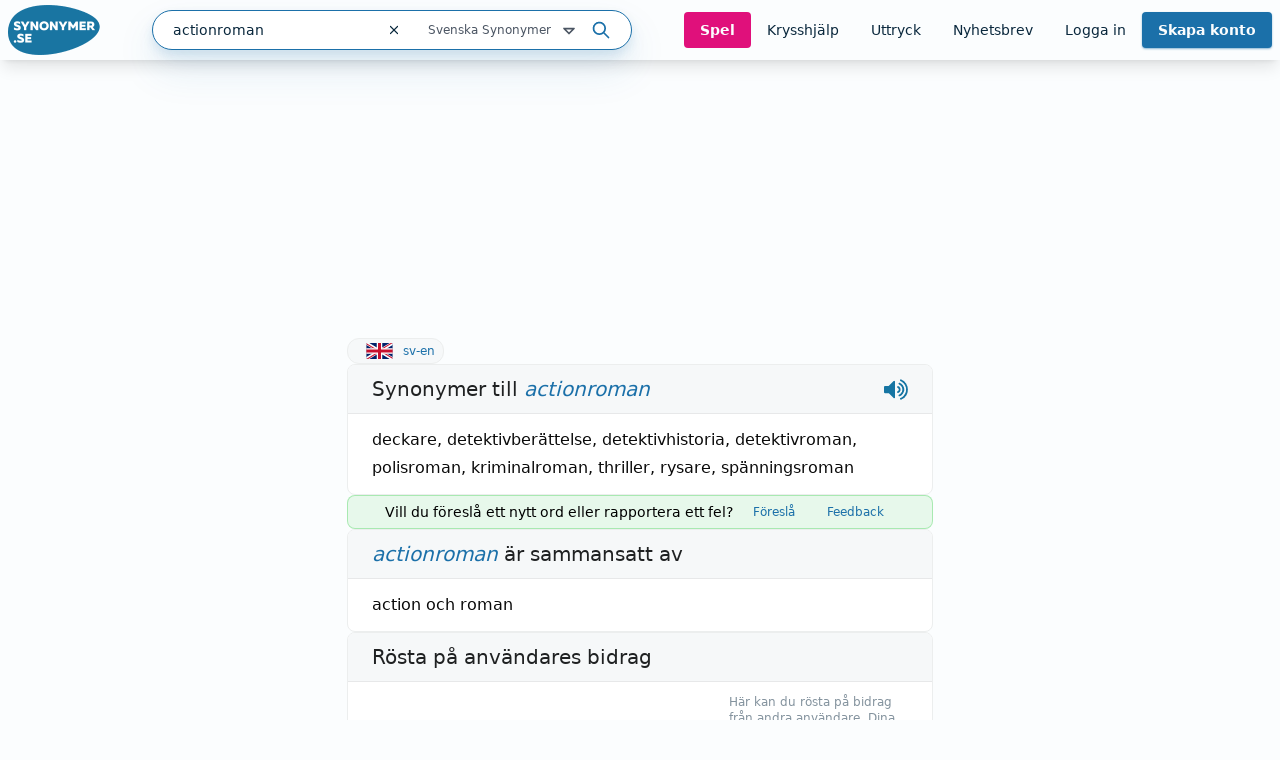

--- FILE ---
content_type: text/html; charset=utf-8
request_url: https://www.synonymer.se/sv-syn/actionroman
body_size: 37025
content:
<!DOCTYPE html><html lang="sv-se" q:render="ssr" q:route="sv-syn/[word]" q:container="paused" q:version="1.13.0-dev+97aa67d" q:base="/build/" q:locale="" q:manifest-hash="z5s7sq" q:instance="q5g52o0h9y"><!--qv q:id=0 q:key=O3zt:nQ_0--><!--qv q:id=1 q:key=2YNC:lD_3--><!--qv q:s q:sref=1 q:key=--><head q:head><meta charSet="utf-8" q:head><link rel="manifest" href="/manifest.json" q:head><script src="https://cdnjs.cloudflare.com/polyfill/v3/polyfill.min.js?features=Object.fromEntries%2CIntersectionObserver%2CIntersectionObserverEntry" q:head></script><!--qv q:id=2 q:key=LVmn:lD_0--><!--qv q:key=du_2--><title q:head>Synonymer till actionroman - Synonymer.se</title><link rel="canonical" href="https://www.synonymer.se/sv-syn/actionroman" q:id="3" q:head><meta name="viewport" content="width=device-width, initial-scale=1.0" q:head><link rel="icon" type="image/x-icon" href="/favicon.ico" q:head><meta name="description" content="actionroman - betydelser och användning av ordet. Svensk ordbok online. Gratis att använda." q:head><meta property="og:description" content="Klicka på länken för att se betydelser av &quot;actionroman&quot; på synonymer.se - online och gratis att använda." q:head><meta property="og:title" content="Synonymer till actionroman - Synonymer.se" q:head><meta property="og:type" content="article" q:head><meta property="og:site_name" content="Synonymer.se" q:head><meta property="og:image" content="https://www.synonymer.se/images/social-share.jpg" q:head><meta property="og:url" content="https://www.synonymer.se/sv-syn/actionroman" q:head><meta property="og:locale" content="sv_SE" q:head><meta name="twitter:card" content="summary_large_image" q:head><link rel="preconnect" href="https://cmp.uniconsent.com" q:head><script src="https://cmp.uniconsent.com/v2/stub.min.js" q:head></script><script src="https://cmp.uniconsent.com/v2/stubgcm.min.js" q:head></script><script async src="https://cmp.uniconsent.com/v2/4d73d04030/cmp.js" q:head></script><script async src="https://lwadm.com/lw/pbjs?pid=283b1e02-fdee-4cd3-beb7-232be2b732c3" q:head></script><script type="text/javascript" q:head>var lwhb = lwhb || {cmd:[]};</script><!--qv q:id=4 q:key=7Hy3:du_1--><!--qv q:key=nu_0--><script async src="https://www.googletagmanager.com/gtag/js?id=GTM-N7R5LN7" q:id="5" q:head></script><script q:head>
            window.dataLayer = window.dataLayer || [];
            window.gtag = function () {
              dataLayer.push(arguments);
            };
            window.gtag('js', new Date());
            window.gtag('config', "GTM-N7R5LN7"); 
          </script><!--/qv--><!--/qv--><script src="/vendor/ev-em.min.js?v=3" defer q:head></script><script q:head>window.EV = window.EV || { Widgets: { asyncMode: true }};</script><!--/qv--><!--/qv--><!--qv q:key=lD_1--><script nonce="MDllMDM4MDNkMG/MGJhMDQ1MGI4MGMyMDg2MGIyMGRi" q:key="2R_7" q:head>((i,r,a,o)=>{a=e=>{const t=document.querySelector("[q\\:base]");t&&r.active&&r.active.postMessage({type:"qprefetch",base:t.getAttribute("q:base"),...e})},document.addEventListener("qprefetch",e=>{const t=e.detail;r?a(t):i.push(t)}),"serviceWorker"in navigator?navigator.serviceWorker.register("/service-worker.js").then(e=>{o=()=>{r=e,i.forEach(a),a({bundles:i})},e.installing?e.installing.addEventListener("statechange",t=>{t.target.state=="activated"&&o()}):e.active&&o()}).catch(e=>console.error(e)):console.log("Service worker not supported in this browser.")})([])</script><!--/qv--><link rel="stylesheet" href="/assets/CUUdljhu-style.css"><style q:style="xx376s-0" hidden>:root{view-transition-name:none}</style></head><body lang="en"><!--qv q:id=6 q:key=oXr0:lD_2--><!--qv q:key=2R_2--><!--qv q:id=7 q:key=vyll:2R_0--><!--qv q:key=8P_5--><!--qv q:id=8 q:key=Zk9p:8P_0--><header class="sticky top-0 z-20 bg-gray-100 shadow-lg" q:key="Kb_9"><div class="mx-auto flex h-[60px] max-w-[1430px] items-center justify-between gap-6 px-2"><div class="flex flex-1 items-center justify-between md:gap-4"><div class="flex items-center gap-2"><a href="/" aria-label="Gå till startsidan" class="ml-2 block flex-shrink-0 lg:ml-0"><img decoding="async" loading="lazy" alt="" srcSet="/assets/C4nWX4zt-logo.png 184w" width="184" height="100" class="h-[50px] w-auto md-max:hidden" q:key="Kb_0"><img decoding="async" loading="lazy" alt="" srcSet="/assets/38EAXetn-logo-mobile.png 88w" width="88" height="88" class="h-[44px] w-auto md:hidden" q:key="Kb_1"></a><details class="ml-2 md:hidden"><summary class="cursor-pointer select-none list-none"><svg xmlns="http://www.w3.org/2000/svg" width="24" height="24" fill="none" stroke="currentColor" stroke-width="3" viewBox="0 0 24 24" q:key="Kb_2"><path stroke-linecap="round" stroke-linejoin="round" d="m21 21-5.197-5.197m0 0A7.5 7.5 0 1 0 5.196 5.196a7.5 7.5 0 0 0 10.607 10.607"/></svg></summary><div id="search-container" class="top-20 md-max:absolute md-max:left-0 md-max:right-0 md-max:m-auto md-max:w-full md-max:px-3"><!--qv q:id=a q:key=R2Ls:/sv-syn/actionroman--><div class="relative max-w-[480px] flex-1 md:max-w-[518px] md-max:w-full xl:min-w-[480px]" on-document:keydown="q-CnfwAy3-.js#s_h63Vy8fwQlY[0 1]" q:key="sF_8" q:id="b"><form action="?qaction=8MX0qaF1y00" preventdefault:submit method="post" class="relative flex h-10 w-full items-center rounded-full border border-primary bg-white text-text shadow-menu outline-none focus-within:ring-1 focus-within:ring-primary md:text-sm" on:change="q-jL6hmd16.js#s_w0k0ByTuSaM[0]" on:submit="q-j1foe3YQ.js#s_7FtugRn65lI[1 2 3 4]
q-DIUiFMHm.js#s_Qm1rghKCebU[5 6 0]" q:key="sF_7" q:id="c"><div class="relative flex flex-1"><input type="text" name="search" placeholder="Sök" maxLength="30" autoComplete="off" autoCorrect="off" autoCapitalize="off" aria-controls="rs70xc-R2LsMASYIXs-9" aria-expanded="false" aria-autocomplete="list" role="combobox" value="actionroman" class="h-10 flex-1 bg-transparent pl-5 outline-none" on:input="q-xa-cEg93.js#s_uV4re12L090[0]" on:keydown="q-CqJIN9aU.js#s_thBKo8UIYg0[1 0]" on:blur="q-C92RTqoX.js#s_e7qLLcFg26s[2]" on:focus="q-ksfvOW8z.js#s_kOgIDTX9WMA[3]" q:id="d"><button type="button" aria-label="Rensa sökfältet" class="flex h-10 w-10 items-center justify-center" on:click="q-CQPZsZX1.js#s_n29n0dq4OAk[0]" q:id="e"><svg aria-hidden="true" xmlns="http://www.w3.org/2000/svg" width="14" height="14" fill="none" viewBox="0 0 14 14" q:key="sF_0"><g stroke="currentColor" stroke-linecap="round" stroke-linejoin="round" stroke-width="1.25"><path d="m10.5 3.5-7 7M3.5 3.5l7 7"/></g></svg></button></div><!--qv q:id=f q:key=U0WQ:sF_1--><details class="group md-max:absolute md-max:right-0 md-max:mt-[80px]" on-document:qinit="q-BVXbyooi.js#_hW[0]" on-document:keydown="q-BAQ2jdPg.js#s_k30g1tyvye0[1 2 3]" q:key="sF_13" q:id="g"><summary class="relative flex w-[165px] cursor-pointer select-none list-none justify-end gap-2 py-2 pr-7 text-xs text-gray-800 hover:text-primary group-open:text-primary         md-max:mt-[2px] md-max:w-44 md-max:rounded-[10px] md-max:bg-[#eef4f9] md-max:py-3 md-max:pr-11 md-max:shadow-none md-max:outline-none md-max:drop-shadow-none" q:id="h">Svenska Synonymer <svg aria-hidden="true" xmlns="http://www.w3.org/2000/svg" width="20" height="20" fill="none" viewBox="0 0 20 20" class="absolute right-0 -translate-y-px md-max:right-4" q:key="sF_11"><path stroke="currentColor" stroke-linecap="round" stroke-linejoin="round" stroke-width="1.75" d="m5 7.5 5 5 5-5z"/></svg></summary><div class="absolute right-7 top-[calc(100%_+_8px)] rounded bg-white p-5 shadow-menu md-max:right-0 before:absolute before:right-8 before:top-[-5px] before:z-10 before:h-[10px] before:w-[10px] before:rotate-45 before:rounded-tl-[3px] before:bg-white" q:id="i"><fieldset class="flex flex-col"><legend class="sr-only">Välj en ordbok</legend><!--qv q:key=0--><!--qv q:id=k q:key=oKcx:sv-syn--><div q:key="sF_14"><input id="dictionary-rs70xc-oKcxstziotE-j" type="radio" name="dictionary" value="sv-syn" checked class="peer absolute -top-[9999px]" q:id="l"><label for="dictionary-rs70xc-oKcxstziotE-j" class="cursor-pointer whitespace-nowrap leading-6 text-text hover:text-primary hover:underline hover:decoration-primary hover:decoration-2 hover:underline-offset-4 ring-offset-4 peer-focus-visible:ring peer-focus-visible:ring-primary peer-checked:text-primary peer-checked:underline peer-checked:decoration-primary peer-checked:decoration-2 peer-checked:underline-offset-4"><!--t=m-->Svenska Synonymer<!----></label></div><!--/qv--><!--qv q:id=o q:key=oKcx:sv-en--><div q:key="sF_14"><input id="dictionary-rs70xc-oKcxstziotE-n" type="radio" name="dictionary" value="sv-en" class="peer absolute -top-[9999px]" q:id="p"><label for="dictionary-rs70xc-oKcxstziotE-n" class="cursor-pointer whitespace-nowrap leading-6 text-text hover:text-primary hover:underline hover:decoration-primary hover:decoration-2 hover:underline-offset-4 ring-offset-4 peer-focus-visible:ring peer-focus-visible:ring-primary peer-checked:text-primary peer-checked:underline peer-checked:decoration-primary peer-checked:decoration-2 peer-checked:underline-offset-4"><!--t=q-->Svenska till Engelska<!----></label></div><!--/qv--><!--qv q:id=s q:key=oKcx:en-sv--><div q:key="sF_14"><input id="dictionary-rs70xc-oKcxstziotE-r" type="radio" name="dictionary" value="en-sv" class="peer absolute -top-[9999px]" q:id="t"><label for="dictionary-rs70xc-oKcxstziotE-r" class="cursor-pointer whitespace-nowrap leading-6 text-text hover:text-primary hover:underline hover:decoration-primary hover:decoration-2 hover:underline-offset-4 ring-offset-4 peer-focus-visible:ring peer-focus-visible:ring-primary peer-checked:text-primary peer-checked:underline peer-checked:decoration-primary peer-checked:decoration-2 peer-checked:underline-offset-4"><!--t=u-->Engelska till Svenska<!----></label></div><!--/qv--><!--qv q:id=v q:key=o4oI:sF_12--><hr class="my-2 border-gray-400" q:key="sF_15"><!--/qv--><!--/qv--><!--qv q:key=1--><!--qv q:id=x q:key=oKcx:sv-fr--><div q:key="sF_14"><input id="dictionary-rs70xc-oKcxstziotE-w" type="radio" name="dictionary" value="sv-fr" class="peer absolute -top-[9999px]" q:id="y"><label for="dictionary-rs70xc-oKcxstziotE-w" class="cursor-pointer whitespace-nowrap leading-6 text-text hover:text-primary hover:underline hover:decoration-primary hover:decoration-2 hover:underline-offset-4 ring-offset-4 peer-focus-visible:ring peer-focus-visible:ring-primary peer-checked:text-primary peer-checked:underline peer-checked:decoration-primary peer-checked:decoration-2 peer-checked:underline-offset-4"><!--t=z-->Svenska till Franska<!----></label></div><!--/qv--><!--qv q:id=11 q:key=oKcx:sv-de--><div q:key="sF_14"><input id="dictionary-rs70xc-oKcxstziotE-10" type="radio" name="dictionary" value="sv-de" class="peer absolute -top-[9999px]" q:id="12"><label for="dictionary-rs70xc-oKcxstziotE-10" class="cursor-pointer whitespace-nowrap leading-6 text-text hover:text-primary hover:underline hover:decoration-primary hover:decoration-2 hover:underline-offset-4 ring-offset-4 peer-focus-visible:ring peer-focus-visible:ring-primary peer-checked:text-primary peer-checked:underline peer-checked:decoration-primary peer-checked:decoration-2 peer-checked:underline-offset-4"><!--t=13-->Svenska till Tyska<!----></label></div><!--/qv--><!--qv q:id=15 q:key=oKcx:sv-es--><div q:key="sF_14"><input id="dictionary-rs70xc-oKcxstziotE-14" type="radio" name="dictionary" value="sv-es" class="peer absolute -top-[9999px]" q:id="16"><label for="dictionary-rs70xc-oKcxstziotE-14" class="cursor-pointer whitespace-nowrap leading-6 text-text hover:text-primary hover:underline hover:decoration-primary hover:decoration-2 hover:underline-offset-4 ring-offset-4 peer-focus-visible:ring peer-focus-visible:ring-primary peer-checked:text-primary peer-checked:underline peer-checked:decoration-primary peer-checked:decoration-2 peer-checked:underline-offset-4"><!--t=17-->Svenska till Spanska<!----></label></div><!--/qv--><!--qv q:id=18 q:key=o4oI:sF_12--><hr class="my-2 border-gray-400" q:key="sF_15"><!--/qv--><!--/qv--><!--qv q:key=2--><!--qv q:id=1a q:key=oKcx:fr-sv--><div q:key="sF_14"><input id="dictionary-rs70xc-oKcxstziotE-19" type="radio" name="dictionary" value="fr-sv" class="peer absolute -top-[9999px]" q:id="1b"><label for="dictionary-rs70xc-oKcxstziotE-19" class="cursor-pointer whitespace-nowrap leading-6 text-text hover:text-primary hover:underline hover:decoration-primary hover:decoration-2 hover:underline-offset-4 ring-offset-4 peer-focus-visible:ring peer-focus-visible:ring-primary peer-checked:text-primary peer-checked:underline peer-checked:decoration-primary peer-checked:decoration-2 peer-checked:underline-offset-4"><!--t=1c-->Franska till Svenska<!----></label></div><!--/qv--><!--qv q:id=1e q:key=oKcx:de-sv--><div q:key="sF_14"><input id="dictionary-rs70xc-oKcxstziotE-1d" type="radio" name="dictionary" value="de-sv" class="peer absolute -top-[9999px]" q:id="1f"><label for="dictionary-rs70xc-oKcxstziotE-1d" class="cursor-pointer whitespace-nowrap leading-6 text-text hover:text-primary hover:underline hover:decoration-primary hover:decoration-2 hover:underline-offset-4 ring-offset-4 peer-focus-visible:ring peer-focus-visible:ring-primary peer-checked:text-primary peer-checked:underline peer-checked:decoration-primary peer-checked:decoration-2 peer-checked:underline-offset-4"><!--t=1g-->Tyska till Svenska<!----></label></div><!--/qv--><!--qv q:id=1i q:key=oKcx:es-sv--><div q:key="sF_14"><input id="dictionary-rs70xc-oKcxstziotE-1h" type="radio" name="dictionary" value="es-sv" class="peer absolute -top-[9999px]" q:id="1j"><label for="dictionary-rs70xc-oKcxstziotE-1h" class="cursor-pointer whitespace-nowrap leading-6 text-text hover:text-primary hover:underline hover:decoration-primary hover:decoration-2 hover:underline-offset-4 ring-offset-4 peer-focus-visible:ring peer-focus-visible:ring-primary peer-checked:text-primary peer-checked:underline peer-checked:decoration-primary peer-checked:decoration-2 peer-checked:underline-offset-4"><!--t=1k-->Spanska till Svenska<!----></label></div><!--/qv--><!--/qv--></fieldset></div></details><!--/qv--><button type="submit" aria-label="Sök på ordet" class="ml-3 mr-5"><svg aria-hidden="true" xmlns="http://www.w3.org/2000/svg" width="20" height="20" fill="none" viewBox="0 0 20 20" class="text-primary" q:key="sF_2"><g stroke="currentColor" stroke-linecap="round" stroke-linejoin="round" stroke-width="1.75"><path d="M8.333 14.167a5.833 5.833 0 1 0 0-11.667 5.833 5.833 0 0 0 0 11.667M17.5 17.5l-5-5"/></g></svg></button><!--qv q:key=sF_5--><!--/qv--></form></div><!--/qv--></div></details></div><div id="search-container" class="md-max:absolute md-max:left-0 md-max:right-0 md-max:m-auto md-max:mt-[125px] md-max:hidden md-max:w-full md-max:px-3"><!--qv q:id=1m q:key=R2Ls:/sv-syn/actionroman--><div class="relative max-w-[480px] flex-1 md:max-w-[518px] md-max:w-full xl:min-w-[480px]" on-document:keydown="q-CnfwAy3-.js#s_h63Vy8fwQlY[0 1]" q:key="sF_8" q:id="1n"><form action="?qaction=8MX0qaF1y00" preventdefault:submit method="post" class="relative flex h-10 w-full items-center rounded-full border border-primary bg-white text-text shadow-menu outline-none focus-within:ring-1 focus-within:ring-primary md:text-sm" on:change="q-jL6hmd16.js#s_w0k0ByTuSaM[0]" on:submit="q-j1foe3YQ.js#s_7FtugRn65lI[1 2 3 4]
q-DIUiFMHm.js#s_Qm1rghKCebU[5 6 0]" q:key="sF_7" q:id="1o"><div class="relative flex flex-1"><input type="text" name="search" placeholder="Sök" maxLength="30" autoComplete="off" autoCorrect="off" autoCapitalize="off" aria-controls="rs70xc-R2LsMASYIXs-1l" aria-expanded="false" aria-autocomplete="list" role="combobox" value="actionroman" class="h-10 flex-1 bg-transparent pl-5 outline-none" on:input="q-xa-cEg93.js#s_uV4re12L090[0]" on:keydown="q-CqJIN9aU.js#s_thBKo8UIYg0[1 0]" on:blur="q-C92RTqoX.js#s_e7qLLcFg26s[2]" on:focus="q-ksfvOW8z.js#s_kOgIDTX9WMA[3]" q:id="1p"><button type="button" aria-label="Rensa sökfältet" class="flex h-10 w-10 items-center justify-center" on:click="q-CQPZsZX1.js#s_n29n0dq4OAk[0]" q:id="1q"><svg aria-hidden="true" xmlns="http://www.w3.org/2000/svg" width="14" height="14" fill="none" viewBox="0 0 14 14" q:key="sF_0"><g stroke="currentColor" stroke-linecap="round" stroke-linejoin="round" stroke-width="1.25"><path d="m10.5 3.5-7 7M3.5 3.5l7 7"/></g></svg></button></div><!--qv q:id=1r q:key=U0WQ:sF_1--><details class="group md-max:absolute md-max:right-0 md-max:mt-[80px]" on-document:qinit="q-BVXbyooi.js#_hW[0]" on-document:keydown="q-BAQ2jdPg.js#s_k30g1tyvye0[1 2 3]" q:key="sF_13" q:id="1s"><summary class="relative flex w-[165px] cursor-pointer select-none list-none justify-end gap-2 py-2 pr-7 text-xs text-gray-800 hover:text-primary group-open:text-primary         md-max:mt-[2px] md-max:w-44 md-max:rounded-[10px] md-max:bg-[#eef4f9] md-max:py-3 md-max:pr-11 md-max:shadow-none md-max:outline-none md-max:drop-shadow-none" q:id="1t">Svenska Synonymer <svg aria-hidden="true" xmlns="http://www.w3.org/2000/svg" width="20" height="20" fill="none" viewBox="0 0 20 20" class="absolute right-0 -translate-y-px md-max:right-4" q:key="sF_11"><path stroke="currentColor" stroke-linecap="round" stroke-linejoin="round" stroke-width="1.75" d="m5 7.5 5 5 5-5z"/></svg></summary><div class="absolute right-7 top-[calc(100%_+_8px)] rounded bg-white p-5 shadow-menu md-max:right-0 before:absolute before:right-8 before:top-[-5px] before:z-10 before:h-[10px] before:w-[10px] before:rotate-45 before:rounded-tl-[3px] before:bg-white" q:id="1u"><fieldset class="flex flex-col"><legend class="sr-only">Välj en ordbok</legend><!--qv q:key=0--><!--qv q:id=1w q:key=oKcx:sv-syn--><div q:key="sF_14"><input id="dictionary-rs70xc-oKcxstziotE-1v" type="radio" name="dictionary" value="sv-syn" checked class="peer absolute -top-[9999px]" q:id="1x"><label for="dictionary-rs70xc-oKcxstziotE-1v" class="cursor-pointer whitespace-nowrap leading-6 text-text hover:text-primary hover:underline hover:decoration-primary hover:decoration-2 hover:underline-offset-4 ring-offset-4 peer-focus-visible:ring peer-focus-visible:ring-primary peer-checked:text-primary peer-checked:underline peer-checked:decoration-primary peer-checked:decoration-2 peer-checked:underline-offset-4"><!--t=1y-->Svenska Synonymer<!----></label></div><!--/qv--><!--qv q:id=20 q:key=oKcx:sv-en--><div q:key="sF_14"><input id="dictionary-rs70xc-oKcxstziotE-1z" type="radio" name="dictionary" value="sv-en" class="peer absolute -top-[9999px]" q:id="21"><label for="dictionary-rs70xc-oKcxstziotE-1z" class="cursor-pointer whitespace-nowrap leading-6 text-text hover:text-primary hover:underline hover:decoration-primary hover:decoration-2 hover:underline-offset-4 ring-offset-4 peer-focus-visible:ring peer-focus-visible:ring-primary peer-checked:text-primary peer-checked:underline peer-checked:decoration-primary peer-checked:decoration-2 peer-checked:underline-offset-4"><!--t=22-->Svenska till Engelska<!----></label></div><!--/qv--><!--qv q:id=24 q:key=oKcx:en-sv--><div q:key="sF_14"><input id="dictionary-rs70xc-oKcxstziotE-23" type="radio" name="dictionary" value="en-sv" class="peer absolute -top-[9999px]" q:id="25"><label for="dictionary-rs70xc-oKcxstziotE-23" class="cursor-pointer whitespace-nowrap leading-6 text-text hover:text-primary hover:underline hover:decoration-primary hover:decoration-2 hover:underline-offset-4 ring-offset-4 peer-focus-visible:ring peer-focus-visible:ring-primary peer-checked:text-primary peer-checked:underline peer-checked:decoration-primary peer-checked:decoration-2 peer-checked:underline-offset-4"><!--t=26-->Engelska till Svenska<!----></label></div><!--/qv--><!--qv q:id=27 q:key=o4oI:sF_12--><hr class="my-2 border-gray-400" q:key="sF_15"><!--/qv--><!--/qv--><!--qv q:key=1--><!--qv q:id=29 q:key=oKcx:sv-fr--><div q:key="sF_14"><input id="dictionary-rs70xc-oKcxstziotE-28" type="radio" name="dictionary" value="sv-fr" class="peer absolute -top-[9999px]" q:id="2a"><label for="dictionary-rs70xc-oKcxstziotE-28" class="cursor-pointer whitespace-nowrap leading-6 text-text hover:text-primary hover:underline hover:decoration-primary hover:decoration-2 hover:underline-offset-4 ring-offset-4 peer-focus-visible:ring peer-focus-visible:ring-primary peer-checked:text-primary peer-checked:underline peer-checked:decoration-primary peer-checked:decoration-2 peer-checked:underline-offset-4"><!--t=2b-->Svenska till Franska<!----></label></div><!--/qv--><!--qv q:id=2d q:key=oKcx:sv-de--><div q:key="sF_14"><input id="dictionary-rs70xc-oKcxstziotE-2c" type="radio" name="dictionary" value="sv-de" class="peer absolute -top-[9999px]" q:id="2e"><label for="dictionary-rs70xc-oKcxstziotE-2c" class="cursor-pointer whitespace-nowrap leading-6 text-text hover:text-primary hover:underline hover:decoration-primary hover:decoration-2 hover:underline-offset-4 ring-offset-4 peer-focus-visible:ring peer-focus-visible:ring-primary peer-checked:text-primary peer-checked:underline peer-checked:decoration-primary peer-checked:decoration-2 peer-checked:underline-offset-4"><!--t=2f-->Svenska till Tyska<!----></label></div><!--/qv--><!--qv q:id=2h q:key=oKcx:sv-es--><div q:key="sF_14"><input id="dictionary-rs70xc-oKcxstziotE-2g" type="radio" name="dictionary" value="sv-es" class="peer absolute -top-[9999px]" q:id="2i"><label for="dictionary-rs70xc-oKcxstziotE-2g" class="cursor-pointer whitespace-nowrap leading-6 text-text hover:text-primary hover:underline hover:decoration-primary hover:decoration-2 hover:underline-offset-4 ring-offset-4 peer-focus-visible:ring peer-focus-visible:ring-primary peer-checked:text-primary peer-checked:underline peer-checked:decoration-primary peer-checked:decoration-2 peer-checked:underline-offset-4"><!--t=2j-->Svenska till Spanska<!----></label></div><!--/qv--><!--qv q:id=2k q:key=o4oI:sF_12--><hr class="my-2 border-gray-400" q:key="sF_15"><!--/qv--><!--/qv--><!--qv q:key=2--><!--qv q:id=2m q:key=oKcx:fr-sv--><div q:key="sF_14"><input id="dictionary-rs70xc-oKcxstziotE-2l" type="radio" name="dictionary" value="fr-sv" class="peer absolute -top-[9999px]" q:id="2n"><label for="dictionary-rs70xc-oKcxstziotE-2l" class="cursor-pointer whitespace-nowrap leading-6 text-text hover:text-primary hover:underline hover:decoration-primary hover:decoration-2 hover:underline-offset-4 ring-offset-4 peer-focus-visible:ring peer-focus-visible:ring-primary peer-checked:text-primary peer-checked:underline peer-checked:decoration-primary peer-checked:decoration-2 peer-checked:underline-offset-4"><!--t=2o-->Franska till Svenska<!----></label></div><!--/qv--><!--qv q:id=2q q:key=oKcx:de-sv--><div q:key="sF_14"><input id="dictionary-rs70xc-oKcxstziotE-2p" type="radio" name="dictionary" value="de-sv" class="peer absolute -top-[9999px]" q:id="2r"><label for="dictionary-rs70xc-oKcxstziotE-2p" class="cursor-pointer whitespace-nowrap leading-6 text-text hover:text-primary hover:underline hover:decoration-primary hover:decoration-2 hover:underline-offset-4 ring-offset-4 peer-focus-visible:ring peer-focus-visible:ring-primary peer-checked:text-primary peer-checked:underline peer-checked:decoration-primary peer-checked:decoration-2 peer-checked:underline-offset-4"><!--t=2s-->Tyska till Svenska<!----></label></div><!--/qv--><!--qv q:id=2u q:key=oKcx:es-sv--><div q:key="sF_14"><input id="dictionary-rs70xc-oKcxstziotE-2t" type="radio" name="dictionary" value="es-sv" class="peer absolute -top-[9999px]" q:id="2v"><label for="dictionary-rs70xc-oKcxstziotE-2t" class="cursor-pointer whitespace-nowrap leading-6 text-text hover:text-primary hover:underline hover:decoration-primary hover:decoration-2 hover:underline-offset-4 ring-offset-4 peer-focus-visible:ring peer-focus-visible:ring-primary peer-checked:text-primary peer-checked:underline peer-checked:decoration-primary peer-checked:decoration-2 peer-checked:underline-offset-4"><!--t=2w-->Spanska till Svenska<!----></label></div><!--/qv--><!--/qv--></fieldset></div></details><!--/qv--><button type="submit" aria-label="Sök på ordet" class="ml-3 mr-5"><svg aria-hidden="true" xmlns="http://www.w3.org/2000/svg" width="20" height="20" fill="none" viewBox="0 0 20 20" class="text-primary" q:key="sF_2"><g stroke="currentColor" stroke-linecap="round" stroke-linejoin="round" stroke-width="1.75"><path d="M8.333 14.167a5.833 5.833 0 1 0 0-11.667 5.833 5.833 0 0 0 0 11.667M17.5 17.5l-5-5"/></g></svg></button><!--qv q:key=sF_5--><!--/qv--></form></div><!--/qv--></div><nav class="flex gap-2 lg:gap-0 lg-max:h-[50px]"><!--qv q:id=2x q:key=YmUv:Kb_3--><a href="/spel" class="inline-flex items-center justify-center rounded transition-colors text-center focus-visible:outline-none focus-visible:ring-2 focus-visible:ring-offset-2 disabled:pointer-events-none disabled:opacity-50 bg-tertiary font-bold hover:bg-primary-dark text-gray-100 text-sm py-2 px-4 hyphens-auto lg-max:w-[56px]" q:key="Vf_6"><!--qv q:s q:sref=2x q:key=-->Spel<!--/qv--></a><!--/qv--><!--qv q:id=2y q:key=YmUv:Kb_4--><a href="/ordlekar" class="inline-flex items-center justify-center rounded transition-colors text-center focus-visible:outline-none focus-visible:ring-2 focus-visible:ring-offset-2 disabled:pointer-events-none disabled:opacity-50 underline-offset-4 hover:underline hover:decoration-2 text-text text-sm py-2 px-4 lg-max:hidden" q:key="Vf_6"><!--qv q:s q:sref=2y q:key=-->Krysshjälp<!--/qv--></a><!--/qv--><!--qv q:id=2z q:key=YmUv:Kb_5--><a href="/uttryck" class="inline-flex items-center justify-center rounded transition-colors text-center focus-visible:outline-none focus-visible:ring-2 focus-visible:ring-offset-2 disabled:pointer-events-none disabled:opacity-50 underline-offset-4 hover:underline hover:decoration-2 text-text text-sm py-2 px-4 lg-max:hidden" q:key="Vf_6"><!--qv q:s q:sref=2z q:key=-->Uttryck<!--/qv--></a><!--/qv--><!--qv q:id=30 q:key=YmUv:Kb_6--><a href="/nyhetsbrev" class="inline-flex items-center justify-center rounded transition-colors text-center focus-visible:outline-none focus-visible:ring-2 focus-visible:ring-offset-2 disabled:pointer-events-none disabled:opacity-50 underline-offset-4 hover:underline hover:decoration-2 text-text text-sm py-2 px-4 lg-max:hidden" q:key="Vf_6"><!--qv q:s q:sref=30 q:key=-->Nyhetsbrev<!--/qv--></a><!--/qv--><!--qv q:id=31 q:key=bzmW:Kb_8--><div class="flex" q:key="Kb_16"><!--qv q:key=Kb_14--><!--qv q:id=32 q:key=YmUv:Kb_12--><a href="/loggain" class="inline-flex items-center justify-center rounded transition-colors text-center focus-visible:outline-none focus-visible:ring-2 focus-visible:ring-offset-2 disabled:pointer-events-none disabled:opacity-50 underline-offset-4 hover:underline hover:decoration-2 text-text text-sm py-2 px-4 lg-max:hidden" q:key="Vf_6"><!--qv q:s q:sref=32 q:key=-->Logga in<!--/qv--></a><!--/qv--><!--qv q:id=33 q:key=YmUv:Kb_13--><a href="/registrera" class="inline-flex items-center justify-center rounded transition-colors text-center focus-visible:outline-none focus-visible:ring-2 focus-visible:ring-offset-2 disabled:pointer-events-none disabled:opacity-50 bg-primary font-bold hover:bg-primary-dark text-gray-100 shadow-primary/50 shadow-sm text-sm py-2 px-4 ml-[10px] md:ml-0 lg-max:w-[66px] lg-max:leading-4" q:key="Vf_6"><!--qv q:s q:sref=33 q:key=-->Skapa konto<!--/qv--></a><!--/qv--><!--/qv--><!--qv q:id=34 q:key=CCT1:Kb_15--><!--qv q:id=35 q:key=0huw:S1_15--><details class="group relative" on-document:qinit="q-BVXbyooi.js#_hW[0]" on-document:keydown="q-CtuXLyqi.js#s_Q6CMic9W9lo[1 2 3]" q:key="WY_2" q:id="36"><summary class="cursor-pointer select-none list-none" q:id="37"><!--qv q:s q:sref=35 q:key=trigger--><span q:slot="trigger" class="inline-flex items-center justify-center rounded transition-colors text-center leading-4 focus-visible:outline-none focus-visible:ring-2 focus-visible:ring-offset-2 disabled:pointer-events-none disabled:opacity-50 underline-offset-4 hover:underline hover:decoration-2 text-text text-sm py-2 px-4 font-bold lg-max:hidden hidden">Mitt konto <svg xmlns="http://www.w3.org/2000/svg" width="20" height="20" fill="none" viewBox="0 0 20 20" class="relative top-[1px]" q:key="S1_0"><path stroke="currentColor" stroke-linecap="round" stroke-linejoin="round" stroke-width="1.75" d="m5 7.5 5 5 5-5z"/></svg></span><span q:slot="trigger" class="inline-flex items-center justify-center rounded transition-colors text-center leading-4 focus-visible:outline-none focus-visible:ring-2 focus-visible:ring-offset-2 disabled:pointer-events-none disabled:opacity-50 underline-offset-4 hover:underline hover:decoration-2 text-text text-sm py-2 px-4 h-[50px] w-[44px] pl-0 pr-0 lg:hidden"><svg xmlns="http://www.w3.org/2000/svg" width="20" height="20" fill="none" stroke="currentColor" stroke-width="3" viewBox="0 0 24 24" class="group-open:hidden" q:key="S1_1"><path stroke-linecap="round" stroke-linejoin="round" d="M3.75 6.75h16.5M3.75 12h16.5m-16.5 5.25h16.5"/></svg><svg xmlns="http://www.w3.org/2000/svg" width="20" height="20" fill="none" stroke="currentColor" stroke-width="3" viewBox="0 0 24 24" class="hidden group-open:block" q:key="S1_2"><path stroke-linecap="round" stroke-linejoin="round" d="M6 18 18 6M6 6l12 12"/></svg></span><!--/qv--></summary><div style="min-width:200px" class="absolute right-0 top-[calc(100%_+_8px)] flex flex-col rounded bg-white p-5 shadow-menu before:absolute before:right-8 before:top-[-5px] before:z-10 before:h-[10px] before:w-[10px] before:rotate-45 before:rounded-tl-[3px] before:bg-white items-end" q:id="38"><!--qv q:s q:sref=35 q:key=--><!--qv q:id=39 q:key=j00P:S1_3--><a external href="/spel" class="cursor-pointer whitespace-nowrap leading-6 text-text hover:text-primary hover:underline hover:decoration-primary hover:decoration-2 hover:underline-offset-4 ring-offset-4 peer-focus-visible:ring peer-focus-visible:ring-primary peer-checked:text-primary peer-checked:underline peer-checked:decoration-primary peer-checked:decoration-2 peer-checked:underline-offset-4 py-2 lg:hidden" q:key="WY_4"><!--qv q:s q:sref=39 q:key=-->Spel<!--/qv--></a><!--/qv--><!--qv q:id=3a q:key=j00P:S1_4--><a external href="/ordlekar" class="cursor-pointer whitespace-nowrap leading-6 text-text hover:text-primary hover:underline hover:decoration-primary hover:decoration-2 hover:underline-offset-4 ring-offset-4 peer-focus-visible:ring peer-focus-visible:ring-primary peer-checked:text-primary peer-checked:underline peer-checked:decoration-primary peer-checked:decoration-2 peer-checked:underline-offset-4 py-2 lg:hidden" q:key="WY_4"><!--qv q:s q:sref=3a q:key=-->Krysshjälp<!--/qv--></a><!--/qv--><!--qv q:id=3b q:key=j00P:S1_5--><a external href="/uttryck" class="cursor-pointer whitespace-nowrap leading-6 text-text hover:text-primary hover:underline hover:decoration-primary hover:decoration-2 hover:underline-offset-4 ring-offset-4 peer-focus-visible:ring peer-focus-visible:ring-primary peer-checked:text-primary peer-checked:underline peer-checked:decoration-primary peer-checked:decoration-2 peer-checked:underline-offset-4 py-2 lg:hidden" q:key="WY_4"><!--qv q:s q:sref=3b q:key=-->Uttryck<!--/qv--></a><!--/qv--><!--qv q:id=3c q:key=j00P:S1_6--><a external href="/nyhetsbrev" class="cursor-pointer whitespace-nowrap leading-6 text-text hover:text-primary hover:underline hover:decoration-primary hover:decoration-2 hover:underline-offset-4 ring-offset-4 peer-focus-visible:ring peer-focus-visible:ring-primary peer-checked:text-primary peer-checked:underline peer-checked:decoration-primary peer-checked:decoration-2 peer-checked:underline-offset-4 py-2 lg:hidden" q:key="WY_4"><!--qv q:s q:sref=3c q:key=-->Nyhetsbrev<!--/qv--></a><!--/qv--><!--qv q:id=3d q:key=j00P:S1_12--><a external href="/loggain" class="cursor-pointer whitespace-nowrap leading-6 text-text hover:text-primary hover:underline hover:decoration-primary hover:decoration-2 hover:underline-offset-4 ring-offset-4 peer-focus-visible:ring peer-focus-visible:ring-primary peer-checked:text-primary peer-checked:underline peer-checked:decoration-primary peer-checked:decoration-2 peer-checked:underline-offset-4 py-2" q:key="WY_4"><!--qv q:s q:sref=3d q:key=-->Logga in<!--/qv--></a><!--/qv--><!--qv q:id=3e q:key=j00P:S1_13--><a external href="/registrera" class="cursor-pointer whitespace-nowrap leading-6 text-text hover:text-primary hover:underline hover:decoration-primary hover:decoration-2 hover:underline-offset-4 ring-offset-4 peer-focus-visible:ring peer-focus-visible:ring-primary peer-checked:text-primary peer-checked:underline peer-checked:decoration-primary peer-checked:decoration-2 peer-checked:underline-offset-4 py-2" q:key="WY_4"><!--qv q:s q:sref=3e q:key=-->Skapa konto<!--/qv--></a><!--/qv--><!--/qv--></div></details><!--/qv--><!--/qv--></div><!--/qv--></nav></div></div></header><!--/qv--><!--qv q:s q:sref=7 q:key=pre-content--><!--/qv--><main class="flex-grow pb-10 md-max:pt-2" on:qvisible="q-BXOJ-O7_.js#_hW[0]
q-D0uSiBHJ.js#_hW[1]" q:id="3f"><!--qv q:s q:sref=7 q:key=--><!--qv q:id=3g q:key=HAOt:2R_0--><!--qv q:key=0g_11--><!--qv q:key=0g_5--><!--qv q:id=3h q:key=6l4I:0g_0--><div id="syn_fullpage" class="h-auto w-screen" on-document:qinit="q-c8-pzR3P.js#_hW[0]" q:key="sx_8" q:id="3i"></div><!--/qv--><!--qv q:id=3j q:key=ROUd:0g_1--><div class="pb-3 pt-4 md:flex md:w-full md:justify-center md-max:hidden" on-document:qinit="q-6CmlhFDk.js#_hW[0]" q:key="sx_0" q:id="3k"><div class="text-center md:w-full md:min-w-[768px] md:max-w-[1200px]"><div class="h-full w-full overflow-hidden"><div class="flex h-full min-h-[250px] w-full items-center justify-center"><div id="syn_panorama" class="flex justify-center"></div></div></div></div></div><!--/qv--><!--qv q:id=3l q:key=wpFp:0g_3--><div data-ad-container class="mt-1 flex h-full max-h-[350px] min-h-[330px] w-full items-center justify-center overflow-hidden md:hidden" on-document:qinit="q-BychUGZU.js#_hW[0]" q:key="sx_3" q:id="3m"><div id="syn_mobiletop"></div></div><!--/qv--><!--qv q:id=3n q:key=P0mY:0g_4--><div id="syn_mobileanchorbot" class="md:hidden" on-document:qinit="q-B_L_twil.js#_hW[0]" q:key="sx_7" q:id="3o"></div><!--/qv--><!--/qv--><div class="mx-auto flex flex-row md:max-w-[75rem] xl:max-w-[100rem]" q:key="0g_9"><!--qv q:id=3p q:key=dZqz:0g_6--><div class="order-1 ml-auto hidden flex-none text-right md:p-2 xl:block xl:w-[342px]" on-document:qinit="q-CO7iT8M_.js#_hW[0]" q:key="sx_1" q:id="3q"><div class="sticky top-20 max-h-[610px] w-full overflow-hidden pt-3"><div id="syn_mpu3" class="flex min-w-full justify-end"></div></div></div><!--/qv--><!--qv q:id=3r q:key=NutL:0g_7--><div class="order-3 mr-auto w-[342px] flex-none md:p-2 md-max:hidden" on-document:qinit="q-BfmHn0Sa.js#_hW[0]" q:key="sx_2" q:id="3s"><div class="h-full w-full pt-3"><div id="syn_mpu1" class="flex min-w-full justify-start"></div><div id="syn_mpu2" class="sticky top-20 flex min-w-full justify-start pt-3"></div></div></div><!--/qv--><div class="order-2 w-full px-[5px] md:flex-initial lg:w-[800px]"><!--qv q:s q:sref=3g q:key=--><!--qv q:id=3t q:key=MP5E:2R_0--><!--qv q:id=3u q:key=eJ0R:actionroman--><div class="flex flex-col gap-3" on:qvisible="q-CYjCGpV-.js#_hW[0]" q:key="I9_9" q:id="3v"><!--qv q:id=3w q:key=h0Ky:I9_0--><div q:key="0e_4"><ul class="flex gap-1"><!--qv q:id=3x q:key=PPmr:0e_3--><li q:key="0e_6"><a href="/sv-en/actionroman" class="flex rounded-xl border border-gray-200 bg-gray-150 px-2 py-1 text-xs text-primary hover:bg-gray-200"><!--qv q:s q:sref=3x q:key=--><svg xmlns="http://www.w3.org/2000/svg" width="47" height="16" viewBox="0 0 50 30" q:key="0e_2"><clipPath id="en-flag_svg__a"><path d="M0 0v30h50V0z"/></clipPath><clipPath id="en-flag_svg__b"><path d="M25 15h25v15zv15H0zH0V0zV0h25z"/></clipPath><g clip-path="url(#en-flag_svg__a)"><path fill="#012169" d="M0 0v30h50V0z"/><path stroke="#fff" stroke-width="6" d="m0 0 50 30m0-30L0 30"/><path stroke="#C8102E" stroke-width="4" d="m0 0 50 30m0-30L0 30" clip-path="url(#en-flag_svg__b)"/><path fill="#C8102E" stroke="#FFF" stroke-width="2" d="M-1 11h22V-1h8v12h22v8H29v12h-8V19H-1z"/></g></svg> sv-en<!--/qv--></a></li><!--/qv--></ul></div><!--/qv--><!--qv q:id=3y q:key=xJjk:0--><!--qv q:id=3z q:key=7ne5:8P_0--><!--qv q:id=40 q:key=MTXU:n3_9--><article class="relative scroll-mt-40 overflow-hidden scroll-smooth rounded-lg border border-gray-200 bg-white" q:key="du_3" q:id="41"><div class="flex flex-wrap justify-between border-b border-gray-300 bg-gray-150 px-5 py-3 sm:px-6"><!--qv q:s q:sref=40 q:key=title--><!--qv q:id=42 q:key=D5Fq:n3_1--><h1 class="text-xl font-normal leading-6 text-gray-900" q:key="du_5"><!--qv q:s q:sref=42 q:key=-->Synonymer till <!--qv q:id=43 q:key=bvPx:n3_0--><em class="italic text-primary" q:key="du_7"><!--qv q:s q:sref=43 q:key=--><!--t=44-->actionroman<!----><!--/qv--></em><!--/qv--><!--/qv--></h1><!--/qv--><!--/qv--><!--qv q:s q:sref=40 q:key=action--><!--qv q:id=45 q:key=XgUT:n3_2--><!--qv q:key=n3_11--><button aria-label="Spela upp hur actionroman låter" class="h-6 w-6" on:click="q-DaPSBh_z.js#s_Q00UaKCWdzU[0 1 2 3 4]" on:qvisible="q-BXOJ-O7_.js#_hW[5]
q-CYjCGpV-.js#_hW[6]" q:id="46"><svg xmlns="http://www.w3.org/2000/svg" width="24" height="24" viewBox="0 0 24 24"><path fill="#1675a3" d="M10.1692,3.845a.8806.8806,0,0,0-.6436.2718L4.7623,8.88H1.0146a.8808.8808,0,0,0-.6438.2717.88.88,0,0,0-.2718.6438v5.4925a.88.88,0,0,0,.2718.6437.8805.8805,0,0,0,.6438.2719H4.7621l4.7633,4.7635a.9156.9156,0,0,0,1.5593-.6436V4.7606a.9281.9281,0,0,0-.9155-.9156Z"></path><path fill="#1675a3" d="M15.9694,14.5658a3.6462,3.6462,0,0,0,.608-2.0238,3.6836,3.6836,0,0,0-.608-2.0319A3.2876,3.2876,0,0,0,14.36,9.18a.7987.7987,0,0,0-.3577-.0715.8918.8918,0,0,0-.6436.2647.874.874,0,0,0-.2719.6508.77.77,0,0,0,.1719.5079,1.6686,1.6686,0,0,0,.415.3576q.2427.15.4863.329a1.4416,1.4416,0,0,1,.4148.5078,2.0233,2.0233,0,0,1,0,1.6309,1.4428,1.4428,0,0,1-.4148.5081q-.2434.1788-.4863.329a1.67,1.67,0,0,0-.415.3573.7721.7721,0,0,0-.1719.508.8734.8734,0,0,0,.2719.6508.8919.8919,0,0,0,.6436.265.8.8,0,0,0,.3577-.0714A3.3828,3.3828,0,0,0,15.9694,14.5658Z"></path><path fill="#1675a3" d="M19.0235,16.5827a7.3223,7.3223,0,0,0,0-8.0822A7.0577,7.0577,0,0,0,15.805,5.8043a1.03,1.03,0,0,0-.3716-.0715.9281.9281,0,0,0-.9157.9155.9078.9078,0,0,0,.558.8441,8.8808,8.8808,0,0,1,1.0869.6293,5.47,5.47,0,0,1,0,8.84,8.8642,8.8642,0,0,1-1.0869.6294.9078.9078,0,0,0-.558.8441.88.88,0,0,0,.2717.6436.8956.8956,0,0,0,.6579.2722,1,1,0,0,0,.3577-.0716A7.058,7.058,0,0,0,19.0235,16.5827Z"></path><path fill="#1675a3" d="M22.0844,6.4987A10.8008,10.8008,0,0,0,17.25,2.4434a1.03,1.03,0,0,0-.3716-.0714.929.929,0,0,0-.9158.9156.9679.9679,0,0,0,.5581.844,3.3188,3.3188,0,0,0,.3217.15,3.21,3.21,0,0,1,.322.15,10.8879,10.8879,0,0,1,1.1733.7295,9.12,9.12,0,0,1,2.7463,3.247,9.1523,9.1523,0,0,1,0,8.2678,9.1159,9.1159,0,0,1-2.7463,3.247,10.9513,10.9513,0,0,1-1.1733.73,3.3829,3.3829,0,0,1-.322.15,3.0667,3.0667,0,0,0-.3217.15.9675.9675,0,0,0-.5581.8439.9292.9292,0,0,0,.9158.9156A1.0261,1.0261,0,0,0,17.25,22.64,11.0179,11.0179,0,0,0,23.901,12.5417,10.7454,10.7454,0,0,0,22.0844,6.4987Z"></path><rect fill="#fff" fill-opacity="0" stroke="#fff" stroke-opacity="0" x="0" y="0" width="24" height="24"></rect></svg></button><!--/qv--><!--/qv--><!--/qv--></div><div class="prose prose-word max-w-full"><!--qv q:s q:sref=40 q:key=--><div><!--qv q:id=47 q:key=LsV8:0--><div class="px-6 py-3 border-b border-gray-200 last:border-none" q:key="du_9" q:id="48"><!--qv q:s q:sref=47 q:key=--><ol class="m-0 list-none p-0"><li q:key="0"><span><a href="/sv-syn/deckare">deckare</a>, <a href="/sv-syn/detektivberättelse">detektivberättelse</a>, <a href="/sv-syn/detektivhistoria">detektivhistoria</a>, <a href="/sv-syn/detektivroman">detektivroman</a>, <a href="/sv-syn/polisroman">polisroman</a>, <a href="/sv-syn/kriminalroman">kriminalroman</a>, <a href="/sv-syn/thriller">thriller</a>, <a href="/sv-syn/rysare">rysare</a>, <a href="/sv-syn/spänningsroman">spänningsroman</a></span></li></ol><!--/qv--></div><!--/qv--></div><!--/qv--></div></article><!--/qv--><!--/qv--><!--/qv--><!--qv q:id=49 q:key=xJjk:1--><!--qv q:id=4c q:key=JKMn:8P_6--><!--qv q:key=sa_6--><div class="rounded-lg border border-solid border-green bg-greenLight"><div class="flex flex-col items-center justify-center lg:flex-row"><span class="p-1 pb-0 text-sm lg:p-1">Vill du föreslå ett nytt ord eller rapportera ett fel?</span><div><!--qv q:id=4d q:key=09KU:sa_0--><!--qv q:id=4e q:key=VCy3:sa_8--><button role="tab" aria-selected="false" aria-controls="rs70xc-JKMn0zgdYR4-4a" class="inline-flex items-center justify-center rounded transition-colors text-center focus-visible:outline-none focus-visible:ring-2 focus-visible:ring-offset-2 disabled:pointer-events-none disabled:opacity-50 underline-offset-4 hover:underline hover:decoration-2 py-2 px-4 pt-0 text-xs text-primary aria-selected:underline lg:pt-2" on:click="q-BMQg0pqN.js#s_rPooMMJ2JDI[0]" q:key="Vf_2" q:id="4f"><!--qv q:s q:sref=4e q:key=--><!--qv q:s q:sref=4d q:key=-->Föreslå<!--/qv--><!--/qv--></button><!--/qv--><!--/qv--><!--qv q:id=4g q:key=09KU:sa_1--><!--qv q:id=4h q:key=VCy3:sa_8--><button role="tab" aria-selected="false" aria-controls="rs70xc-JKMn0zgdYR4-4b" class="inline-flex items-center justify-center rounded transition-colors text-center focus-visible:outline-none focus-visible:ring-2 focus-visible:ring-offset-2 disabled:pointer-events-none disabled:opacity-50 underline-offset-4 hover:underline hover:decoration-2 py-2 px-4 pt-0 text-xs text-primary aria-selected:underline lg:pt-2" on:click="q-BkUceUXv.js#s_RmElcI1utok[0]" q:key="Vf_2" q:id="4i"><!--qv q:s q:sref=4h q:key=--><!--qv q:s q:sref=4g q:key=-->Feedback<!--/qv--><!--/qv--></button><!--/qv--><!--/qv--></div></div></div><!--/qv--><!--/qv--><!--/qv--><!--qv q:id=4j q:key=xJjk:2--><!--qv q:id=4k q:key=iDkW:8P_14--><!--qv q:id=4l q:key=MTXU:ue_4--><article class="relative scroll-mt-40 overflow-hidden scroll-smooth rounded-lg border border-gray-200 bg-white" q:key="du_3" q:id="4m"><div class="flex flex-wrap justify-between border-b border-gray-300 bg-gray-150 px-5 py-3 sm:px-6"><!--qv q:s q:sref=4l q:key=title--><!--qv q:id=4n q:key=D5Fq:ue_1--><h2 class="text-xl font-normal leading-6 text-gray-900" q:key="du_5"><!--qv q:s q:sref=4n q:key=--><!--qv q:id=4o q:key=bvPx:ue_0--><em class="italic text-primary" q:key="du_7"><!--qv q:s q:sref=4o q:key=--><!--t=4p-->actionroman<!----><!--/qv--></em><!--/qv--> är sammansatt av<!--/qv--></h2><!--/qv--><!--/qv--><!--qv q:s q:sref=4l q:key=action--><!--/qv--></div><div class="prose prose-word max-w-full"><!--qv q:s q:sref=4l q:key=--><!--qv q:id=4q q:key=LsV8:ue_3--><div class="px-6 py-3" q:key="du_9" q:id="4r"><!--qv q:s q:sref=4q q:key=--><!--qv q:id=4s q:key=0sdP:ue_2--><!--qv q:key=HY_0--><!--qv q:key=/sv-syn/action--><a href="/sv-syn/action" class="whitespace-nowrap">action</a> och <!--/qv--><!--qv q:key=/sv-syn/roman--><a href="/sv-syn/roman" class="whitespace-nowrap">roman</a><!--/qv--><!--/qv--><!--/qv--><!--/qv--></div><!--/qv--><!--/qv--></div></article><!--/qv--><!--/qv--><!--/qv--><!--qv q:id=4t q:key=xJjk:3--><!--qv q:id=4u q:key=bw5D:8P_18--><!--qv q:id=4v q:key=MTXU:0k_7--><article class="relative scroll-mt-40 overflow-hidden scroll-smooth rounded-lg border border-gray-200 bg-white" q:key="du_3" q:id="4w"><div class="flex flex-wrap justify-between border-b border-gray-300 bg-gray-150 px-5 py-3 sm:px-6"><!--qv q:s q:sref=4v q:key=title--><!--qv q:id=4x q:key=D5Fq:0k_0--><h2 class="text-xl font-normal leading-6 text-gray-900" q:key="du_5"><!--qv q:s q:sref=4x q:key=-->Rösta på användares bidrag<!--/qv--></h2><!--/qv--><!--/qv--><!--qv q:s q:sref=4v q:key=action--><!--/qv--></div><div class="prose prose-word max-w-full"><!--qv q:s q:sref=4v q:key=--><!--qv q:id=4y q:key=LsV8:0k_5--><div class="px-6 py-3" q:key="du_9" q:id="4z"><!--qv q:s q:sref=4y q:key=--><div class="flex flex-col items-center gap-10 md:flex-row"><form action="?qaction=4vccYmCjdEg" preventdefault:submit method="post" class="flex flex-col items-center pt-4 md:w-2/3" on:submit="q-j1foe3YQ.js#s_7FtugRn65lI[0 1 2 3]" q:key="0k_4" q:id="50"><p class="mb-2 text-center">Är <span class="text-primary">“<!--t=51-->hinta<!---->”</span> en bra <i class="text-primary">synonym</i> till ordet <b class="text-primary"><!--t=52-->tipsa<!----></b>?</p><div class="flex w-max items-center gap-6 pt-4"><!--qv q:id=53 q:key=VCy3:0k_1--><button type="submit" name="vote" value="upvote" class="inline-flex items-center justify-center rounded transition-colors text-center focus-visible:outline-none focus-visible:ring-2 focus-visible:ring-offset-2 disabled:pointer-events-none disabled:opacity-50 bg-primary font-bold hover:bg-primary-dark text-gray-100 shadow-primary/50 text-sm py-2 px-4 w-max" q:key="Vf_2"><!--qv q:s q:sref=53 q:key=-->Ja<!--/qv--></button><!--/qv--><!--qv q:id=54 q:key=VCy3:0k_2--><button type="submit" name="vote" value="downvote" class="inline-flex items-center justify-center rounded transition-colors text-center focus-visible:outline-none focus-visible:ring-2 focus-visible:ring-offset-2 disabled:pointer-events-none disabled:opacity-50 bg-primary font-bold hover:bg-primary-dark text-gray-100 shadow-primary/50 text-sm py-2 px-4 w-max" q:key="Vf_2"><!--qv q:s q:sref=54 q:key=-->Nej<!--/qv--></button><!--/qv--><!--qv q:id=55 q:key=VCy3:0k_3--><button type="submit" name="vote" value="novote" class="inline-flex items-center justify-center rounded transition-colors text-center focus-visible:outline-none focus-visible:ring-2 focus-visible:ring-offset-2 disabled:pointer-events-none disabled:opacity-50 bg-primary font-bold hover:bg-primary-dark text-gray-100 shadow-primary/50 text-sm py-2 px-4 w-max" q:key="Vf_2"><!--qv q:s q:sref=55 q:key=-->Vet inte<!--/qv--></button><!--/qv--></div><input type="hidden" name="word" id="word" value="tipsa" q:id="56"><input type="hidden" name="type" id="type" value="synonym" q:id="57"><input type="hidden" name="suggestion" id="suggestion" value="hinta" q:id="58"><input type="hidden" name="votingId" id="votingId" value="1710937943774389" q:id="59"></form><div class="hidden w-1/2 items-center text-xs text-text-50 lg:block lg:w-1/3"><p class="mb-4">Här kan du rösta på bidrag från andra användare. Dina röster hjälper oss att avgöra vilka bidrag som ska läggas till i ordboken.</p><p>För mer information, klicka på informations-ikonen nedan.</p></div></div><!--/qv--></div><!--/qv--><!--qv q:id=5a q:key=ob0G:0k_6--><div q:key="Jm_2"><details><summary aria-label="Information" class="float-right cursor-pointer list-none rounded-tl-lg bg-gray-200 px-3 py-1 text-xs"><svg xmlns="http://www.w3.org/2000/svg" width="20" height="20" viewBox="0 0 50 50" q:key="Jm_0"><path d="M25 2C12.31 2 2 12.31 2 25s10.31 23 23 23 23-10.31 23-23S37.69 2 25 2m0 2c11.61 0 21 9.39 21 21s-9.39 21-21 21S4 36.61 4 25 13.39 4 25 4m0 7a3 3 0 0 0-3 3 3 3 0 0 0 3 3 3 3 0 0 0 3-3 3 3 0 0 0-3-3m-4 10v2h2v13h-2v2h8v-2h-2V21h-6"/></svg></summary><div class="clear-both space-y-5 bg-gray-200 p-6 text-xs"><!--qv q:s q:sref=5a q:key=--><p class="lg:hidden">Här kan du rösta på bidrag från andra användare. Dina röster hjälper oss att avgöra vilka bidrag som ska läggas till i ordboken.</p><p>Du kan ge bidraget en positiv, negativ eller blank röst. Du kan rösta på så många bidrag du vill. När du har röstat på ett bidrag kommer du automatiskt att få ett nytt bidrag att rösta på. Om det inte finns några fler bidrag att rösta på försvinner den här rutan.</p><p>Tack för att du hjälper oss att göra vår levande ordbok bättre!</p><!--/qv--></div></details></div><!--/qv--><!--/qv--></div></article><!--/qv--><!--/qv--><!--/qv--><!--qv q:id=5b q:key=xJjk:4--><!--qv q:id=5c q:key=Q6Nh:8P_17--><!--qv q:id=5d q:key=MTXU:S2_3--><article class="relative scroll-mt-40 overflow-hidden scroll-smooth rounded-lg border border-gray-200 bg-white" q:key="du_3" q:id="5e"><div class="flex flex-wrap justify-between border-b border-gray-300 bg-gray-150 px-5 py-3 sm:px-6"><!--qv q:s q:sref=5d q:key=title--><!--qv q:id=5f q:key=D5Fq:S2_0--><h2 class="text-xl font-normal leading-6 text-gray-900" q:key="du_5"><!--qv q:s q:sref=5f q:key=-->Nästkommande ord<!--/qv--></h2><!--/qv--><!--/qv--><!--qv q:s q:sref=5d q:key=action--><!--/qv--></div><div class="prose prose-word max-w-full"><!--qv q:s q:sref=5d q:key=--><!--qv q:id=5g q:key=LsV8:S2_2--><div class="px-6 py-3" q:key="du_9" q:id="5h"><!--qv q:s q:sref=5g q:key=--><!--qv q:id=5i q:key=0sdP:S2_1--><!--qv q:key=HY_0--><!--qv q:key=/sv-syn/actionrulle--><a href="/sv-syn/actionrulle" class="whitespace-nowrap">actionrulle</a>, <!--/qv--><!--qv q:key=/sv-syn/actionscen--><a href="/sv-syn/actionscen" class="whitespace-nowrap">actionscen</a>, <!--/qv--><!--qv q:key=/sv-syn/actionserie--><a href="/sv-syn/actionserie" class="whitespace-nowrap">actionserie</a>, <!--/qv--><!--qv q:key=/sv-syn/actionthriller--><a href="/sv-syn/actionthriller" class="whitespace-nowrap">actionthriller</a>, <!--/qv--><!--qv q:key=/sv-syn/ad--><a href="/sv-syn/ad" class="whitespace-nowrap">ad</a>, <!--/qv--><!--qv q:key=/sv-syn/ad-acta--><a href="/sv-syn/ad-acta" class="whitespace-nowrap">ad acta</a>, <!--/qv--><!--qv q:key=/sv-syn/ad-astra--><a href="/sv-syn/ad-astra" class="whitespace-nowrap">ad astra</a>, <!--/qv--><!--qv q:key=/sv-syn/ad-extremum--><a href="/sv-syn/ad-extremum" class="whitespace-nowrap">ad extremum</a><!--/qv--><!--/qv--><!--/qv--><!--/qv--></div><!--/qv--><!--/qv--></div></article><!--/qv--><!--/qv--><!--/qv--><!--qv q:id=5j q:key=yOj0:I9_1--><!--qv q:key=TN_0--><!--qv q:id=5k q:key=60QR:mcluw7g8--><section class="py-10" q:key="mcluw7g8"><!--qv q:id=5l q:key=66Dz:TN_6--><!--qv q:id=5m q:key=Drjc:s6_0--><div style="background:#1975A2" class="w-full overflow-hidden rounded-[28px]" q:key="s6_3"><div class="flex flex-col lg:flex-row"><div class="w-full lg:w-1/2"><img src="https://api.synonymer.se/storage/cms/minikryss.jpg" alt="" width="698" height="696" class="h-full w-full object-contain md:aspect-auto md:object-cover"></div><div class="flex w-full flex-col items-center justify-center p-8 md:items-start md:gap-4 lg:w-1/2"><h2 class="font-heading text-3xl font-bold text-white">Nya spel på Synonymer.se!</h2><p class="text-lg md:text-xl text-white">Vi har uppdaterat vår spelsida med nya roliga spel! Ta en paus och aktivera hjärnan med korsord och sudoku eller testa något av våra nya spel. Populära Ordfull har nu bytt namn till Ordröj.</p><!--qv q:id=5n q:key=bwKv:s6_2--><a target="_self" href="/spel" class="inline-flex items-center justify-center rounded transition-colors text-center focus-visible:outline-none focus-visible:ring-2 focus-visible:ring-offset-2 disabled:pointer-events-none disabled:opacity-50 hover:bg-primary-dark shadow-primary/50 text-sm mt-7 px-4 py-3 font-normal text-black hover:text-white md:mt-0 bg-white" q:key="Vf_4"><!--qv q:s q:sref=5n q:key=-->Spela<!--/qv--></a><!--/qv--></div></div></div><!--/qv--><!--/qv--></section><!--/qv--><!--/qv--><!--/qv--><!--qv q:id=5o q:key=sngV:I9_2--><!--qv q:id=5p q:key=MTXU:OB_14--><article class="relative scroll-mt-40 overflow-hidden scroll-smooth rounded-lg border border-gray-200 bg-white" q:key="du_3" q:id="5q"><div class="flex flex-wrap justify-between border-b border-gray-300 bg-gray-150 px-5 py-3 sm:px-6"><!--qv q:s q:sref=5p q:key=title--><!--qv q:id=5r q:key=D5Fq:OB_1--><h2 class="text-xl font-normal leading-6 text-gray-900" q:key="du_5"><!--qv q:s q:sref=5r q:key=--><!--qv q:id=5s q:key=bvPx:OB_0--><em class="italic text-primary" q:key="du_7"><!--qv q:s q:sref=5s q:key=-->Dagens ord<!--/qv--></em><!--/qv--><!--/qv--></h2><!--/qv--><!--/qv--><!--qv q:s q:sref=5p q:key=action--><!--/qv--></div><div class="prose prose-word max-w-full"><!--qv q:s q:sref=5p q:key=--><!--qv q:id=5t q:key=LsV8:OB_5--><div class="px-6 py-3" q:key="du_9" q:id="5u"><!--qv q:s q:sref=5t q:key=--><h3><a href="/sv-syn/flegmatisk" class="font-semibold text-primary no-underline hover:underline" q:id="5v">Flegmatisk</a></h3><!--/qv--></div><!--/qv--><!--qv q:id=5w q:key=LsV8:OB_8--><div class="px-6 py-3 border-b border-gray-200 last:border-none" q:key="du_9" q:id="5x"><!--qv q:s q:sref=5w q:key=--><h4 class="m-0">Vad betyder <!--t=5y-->flegmatisk<!---->?</h4><ul class="list-none pl-0"><li class="mb-3 border-b pb-3 last:mb-0 last:border-none last:pb-0" q:key="0"><ol class="list-none p-0"><li value="0" class="pr-5 pt-3 first:pt-0" q:key="0"><span>Se <a href="/sv-syn/flegmatiker">flegmatiker</a></span></li></ol></li></ul><!--/qv--></div><!--/qv--><!--qv q:id=5z q:key=LsV8:OB_12--><div class="px-6 py-3" q:key="du_9" q:id="60"><!--qv q:s q:sref=5z q:key=--><h4 class="m-0">Synonymer till <!--t=61-->flegmatisk<!----></h4><div q:key="0"><ol class="m-0 list-none p-0"><li q:key="0"><span><a href="/sv-syn/trög">trög</a>, <a href="/sv-syn/sävlig">sävlig</a>, <a href="/sv-syn/liknöjd">liknöjd</a>, <a href="/sv-syn/okänslig">okänslig</a>, <a href="/sv-syn/maklig">maklig</a>, <a href="/sv-syn/loj">loj</a>, <a href="/sv-syn/lugn">lugn</a>, <a href="/sv-syn/letargisk">letargisk</a></span></li></ol></div><!--/qv--></div><!--/qv--><div class="flex justify-end pb-2"><!--qv q:id=62 q:key=YmUv:OB_13--><a href="/sv-syn/flegmatisk" class="inline-flex items-center justify-center rounded transition-colors text-center focus-visible:outline-none focus-visible:ring-2 focus-visible:ring-offset-2 disabled:pointer-events-none disabled:opacity-50 underline-offset-4 hover:underline hover:decoration-2 text-text text-sm py-2 px-4 pt-0" q:key="Vf_6"><!--qv q:s q:sref=62 q:key=-->Läs mer om dagens ord<!--/qv--></a><!--/qv--></div><!--/qv--></div></article><!--/qv--><!--/qv--><div class="grid gap-3 md:flex-row lg:grid-cols-3"><!--qv q:id=63 q:key=ldy2:I9_3--><div class="flex flex-col gap-2" q:key="Ya_5"><!--qv q:id=64 q:key=MTXU:Ya_3--><article class="relative scroll-mt-40 overflow-hidden scroll-smooth rounded-lg border border-gray-200 bg-white" q:key="du_3" q:id="65"><div class="flex flex-wrap justify-between border-b border-gray-300 bg-gray-150 px-5 py-3 sm:px-6"><!--qv q:s q:sref=64 q:key=title--><!--qv q:id=66 q:key=D5Fq:Ya_1--><h2 class="text-xl font-normal leading-6 text-gray-900" q:key="du_5"><!--qv q:s q:sref=66 q:key=--><!--qv q:id=67 q:key=bvPx:Ya_0--><em class="italic text-primary" q:key="du_7"><!--qv q:s q:sref=67 q:key=-->Mina sökningar<!--/qv--></em><!--/qv--><!--/qv--></h2><!--/qv--><!--/qv--><!--qv q:s q:sref=64 q:key=action--><!--/qv--></div><div class="prose prose-word max-w-full"><!--qv q:s q:sref=64 q:key=--><!--qv q:id=68 q:key=LsV8:Ya_2--><div class="px-6 py-3" q:key="du_9" q:id="69"><!--qv q:s q:sref=68 q:key=--><ul class="list-none p-0"></ul><!--/qv--></div><!--/qv--><!--/qv--></div></article><!--/qv--><!--qv q:id=6a q:key=VCy3:Ya_4--><button class="inline-flex items-center justify-center transition-colors text-center focus-visible:outline-none focus-visible:ring-2 focus-visible:ring-offset-2 disabled:pointer-events-none disabled:opacity-50 bg-gray-150 border border-gray-300 rounded-full text-primary w-40 self-center text-sm py-2 px-4" on:click="q-BckW-AkR.js#s_OY7cta8A4Zg[0]" q:key="Vf_2" q:id="6b"><!--qv q:s q:sref=6a q:key=-->Rensa mina sökord<!--/qv--></button><!--/qv--></div><!--/qv--><!--qv q:id=6c q:key=yyNP:I9_4--><!--qv q:id=6d q:key=MTXU:3y_5--><article class="relative scroll-mt-40 overflow-hidden scroll-smooth rounded-lg border border-gray-200 bg-white" q:key="du_3" q:id="6e"><div class="flex flex-wrap justify-between border-b border-gray-300 bg-gray-150 px-5 py-3 sm:px-6"><!--qv q:s q:sref=6d q:key=title--><!--qv q:id=6f q:key=D5Fq:3y_1--><h2 class="text-xl font-normal leading-6 text-gray-900" q:key="du_5"><!--qv q:s q:sref=6f q:key=--><!--qv q:id=6g q:key=bvPx:3y_0--><em class="italic text-primary" q:key="du_7"><!--qv q:s q:sref=6g q:key=-->Dagens namnsdag<!--/qv--></em><!--/qv--><!--/qv--></h2><!--/qv--><!--/qv--><!--qv q:s q:sref=6d q:key=action--><!--/qv--></div><div class="prose prose-word max-w-full"><!--qv q:s q:sref=6d q:key=--><!--qv q:id=6h q:key=LsV8:3y_4--><div class="px-6 py-3" q:key="du_9" q:id="6i"><!--qv q:s q:sref=6h q:key=--><div q:key="Agnes"><h3>Agnes</h3><p q:key="3y_2">Grekiskt namn som betyder <em>den kyska</em>.</p></div><div q:key="Agneta"><h3>Agneta</h3><p q:key="3y_2">Latinsk form av det grekiska namnet Agnes, som betyder <em>den kyska</em>. Namnet har använts i Sverige sedan 1300-talet.</p></div><p class="mt-4" q:key="3y_3">Besläktade namn: <!--t=6j-->Agna, Agnete, Neta<!----></p><!--/qv--></div><!--/qv--><!--/qv--></div></article><!--/qv--><!--/qv--><!--qv q:id=6k q:key=AOPF:I9_5--><!--qv q:id=6l q:key=MTXU:zO_4--><article class="relative scroll-mt-40 overflow-hidden scroll-smooth rounded-lg border border-gray-200 bg-white" q:key="du_3" q:id="6m"><div class="flex flex-wrap justify-between border-b border-gray-300 bg-gray-150 px-5 py-3 sm:px-6"><!--qv q:s q:sref=6l q:key=title--><!--qv q:id=6n q:key=D5Fq:zO_2--><h2 class="text-xl font-normal leading-6 text-gray-900" q:key="du_5"><!--qv q:s q:sref=6n q:key=--><!--qv q:id=6o q:key=bvPx:zO_0--><em class="italic text-primary" q:key="du_7"><!--qv q:s q:sref=6o q:key=-->Mest sökta<!--/qv--></em><!--/qv--><!--qv q:id=6p q:key=60Mi:zO_1--><span class="relative -top-[9px] block h-0 text-xxs" q:key="2U_1"><!--qv q:s q:sref=6p q:key=-->föregående vecka<!--/qv--></span><!--/qv--><!--/qv--></h2><!--/qv--><!--/qv--><!--qv q:s q:sref=6l q:key=action--><!--/qv--></div><div class="prose prose-word max-w-full"><!--qv q:s q:sref=6l q:key=--><!--qv q:id=6q q:key=LsV8:zO_3--><div class="px-6 py-3" q:key="du_9" q:id="6r"><!--qv q:s q:sref=6q q:key=--><ul class="list-none p-0"></ul><!--/qv--></div><!--/qv--><!--/qv--></div></article><!--/qv--><!--/qv--></div><!--qv q:id=6s q:key=1Fz8:I9_6--><div data-ad-container class="relative z-0 mb-5 flex flex-col justify-center overflow-x-hidden md:hidden" on-document:qinit="q-CDYFnNWj.js#_hW[0]" q:key="sx_4" q:id="6t"><div class="relative left-0 top-0 z-[1999] mx-auto h-5 w-10/12 bg-[#1b70a9] text-center font-sans text-sm text-white">Mer innehåll nedan</div><div style="clip-path:inset(0 0 0 0)" class="left-0 top-0 -z-10 flex h-[620px] w-full justify-center overflow-hidden text-center"><div class="fixed left-1/2 top-1/2 -z-20 mt-8 -translate-x-1/2 -translate-y-1/2 text-center"><div id="syn_mobilemiddle"></div></div></div><div class="relative left-0 top-0 z-[1999] mx-auto h-5 w-10/12 bg-[#1b70a9] text-center font-sans text-sm text-white">Fortsätt scrolla</div></div><!--/qv--><!--qv q:id=6u q:key=OwIO:I9_7--><!--qv q:id=6v q:key=MTXU:0g_2--><article class="relative scroll-mt-40 overflow-hidden scroll-smooth rounded-lg border border-gray-200 bg-white" q:key="du_3" q:id="6w"><div class="flex flex-wrap justify-between border-b border-gray-300 bg-gray-150 px-5 py-3 sm:px-6"><!--qv q:s q:sref=6v q:key=title--><!--qv q:id=6x q:key=D5Fq:0g_1--><h2 class="text-xl font-normal leading-6 text-gray-900" q:key="du_5"><!--qv q:s q:sref=6x q:key=-->Hur böjs <!--qv q:id=6y q:key=bvPx:0g_0--><em class="italic text-primary" q:key="du_7"><!--qv q:s q:sref=6y q:key=--><!--t=6z-->actionroman<!----><!--/qv--></em><!--/qv-->?<!--/qv--></h2><!--/qv--><!--/qv--><!--qv q:s q:sref=6v q:key=action--><!--/qv--></div><div class="prose prose-word max-w-full"><!--qv q:s q:sref=6v q:key=--><!--qv q:id=70 q:key=XMJW:0--><div class="max-w-[100vw] overflow-x-auto" q:key="0g_14" q:id="71"><table cellPadding="3" cellSpacing="0" width="100%" class="not-prose overflow-x-scroll bg-gray-150 text-center text-xs lg:overflow-hidden"><!--qv q:id=72 q:key=gOSM:0g_3--><caption rowSpan="1" colSpan="5" class="whitespace-nowrap border border-solid border-gray-200 first:border-l-0 last:border-r-0 group-first:border-t-0 group-first:text-sm group-last:border-b-0 w-full bg-gray-150 py-[3px] text-sm font-bold [&amp;&gt;em]:block [&amp;&gt;em]:pb-[3px] [&amp;&gt;em]:pt-[5px] [&amp;&gt;em]:text-xs [&amp;&gt;em]:font-normal [&amp;&gt;em]:italic [&amp;&gt;span]:inline-block [&amp;&gt;span]:border-b [&amp;&gt;span]:border-gray-200 [&amp;&gt;span]:pb-[3px] [&amp;&gt;span]:pt-[5px] [&amp;&gt;span]:only:border-none" q:key="0g_17" q:id="73"><span>substantiv</span></caption><!--/qv--><tbody><!--qv q:id=74 q:key=Vgud:0g_5--><tr class="group" q:key="0g_16"><!--qv q:s q:sref=74 q:key=--><!--qv q:id=75 q:key=gOSM:0--><th rowSpan="2" colSpan="1" class="whitespace-nowrap border border-solid border-gray-200 text-xs first:border-l-0 last:border-r-0 group-first:border-t-0 group-first:text-sm group-last:border-b-0 [&amp;&gt;em]:block [&amp;&gt;em]:pb-[3px] [&amp;&gt;em]:pt-[5px] [&amp;&gt;em]:text-xs [&amp;&gt;em]:font-normal [&amp;&gt;em]:italic [&amp;&gt;span]:inline-block [&amp;&gt;span]:border-b [&amp;&gt;span]:border-gray-200 [&amp;&gt;span]:pb-[3px] [&amp;&gt;span]:pt-[5px] [&amp;&gt;span]:only:border-none" q:key="0g_17" q:id="76"></th><!--/qv--><!--qv q:id=77 q:key=gOSM:1--><th rowSpan="1" colSpan="2" class="whitespace-nowrap border border-solid border-gray-200 text-xs first:border-l-0 last:border-r-0 group-first:border-t-0 group-first:text-sm group-last:border-b-0 [&amp;&gt;em]:block [&amp;&gt;em]:pb-[3px] [&amp;&gt;em]:pt-[5px] [&amp;&gt;em]:text-xs [&amp;&gt;em]:font-normal [&amp;&gt;em]:italic [&amp;&gt;span]:inline-block [&amp;&gt;span]:border-b [&amp;&gt;span]:border-gray-200 [&amp;&gt;span]:pb-[3px] [&amp;&gt;span]:pt-[5px] [&amp;&gt;span]:only:border-none" q:key="0g_17" q:id="78">singular</th><!--/qv--><!--qv q:id=79 q:key=gOSM:2--><th rowSpan="1" colSpan="2" class="whitespace-nowrap border border-solid border-gray-200 text-xs first:border-l-0 last:border-r-0 group-first:border-t-0 group-first:text-sm group-last:border-b-0 [&amp;&gt;em]:block [&amp;&gt;em]:pb-[3px] [&amp;&gt;em]:pt-[5px] [&amp;&gt;em]:text-xs [&amp;&gt;em]:font-normal [&amp;&gt;em]:italic [&amp;&gt;span]:inline-block [&amp;&gt;span]:border-b [&amp;&gt;span]:border-gray-200 [&amp;&gt;span]:pb-[3px] [&amp;&gt;span]:pt-[5px] [&amp;&gt;span]:only:border-none" q:key="0g_17" q:id="7a">plural</th><!--/qv--><!--/qv--></tr><!--/qv--><!--qv q:id=7b q:key=Vgud:0g_7--><tr class="group" q:key="0g_16"><!--qv q:s q:sref=7b q:key=--><!--qv q:id=7c q:key=gOSM:0--><th rowSpan="1" colSpan="1" class="whitespace-nowrap border border-solid border-gray-200 text-xs first:border-l-0 last:border-r-0 group-first:border-t-0 group-first:text-sm group-last:border-b-0 [&amp;&gt;em]:block [&amp;&gt;em]:pb-[3px] [&amp;&gt;em]:pt-[5px] [&amp;&gt;em]:text-xs [&amp;&gt;em]:font-normal [&amp;&gt;em]:italic [&amp;&gt;span]:inline-block [&amp;&gt;span]:border-b [&amp;&gt;span]:border-gray-200 [&amp;&gt;span]:pb-[3px] [&amp;&gt;span]:pt-[5px] [&amp;&gt;span]:only:border-none" q:key="0g_17" q:id="7d">obestämd form</th><!--/qv--><!--qv q:id=7e q:key=gOSM:1--><th rowSpan="1" colSpan="1" class="whitespace-nowrap border border-solid border-gray-200 text-xs first:border-l-0 last:border-r-0 group-first:border-t-0 group-first:text-sm group-last:border-b-0 [&amp;&gt;em]:block [&amp;&gt;em]:pb-[3px] [&amp;&gt;em]:pt-[5px] [&amp;&gt;em]:text-xs [&amp;&gt;em]:font-normal [&amp;&gt;em]:italic [&amp;&gt;span]:inline-block [&amp;&gt;span]:border-b [&amp;&gt;span]:border-gray-200 [&amp;&gt;span]:pb-[3px] [&amp;&gt;span]:pt-[5px] [&amp;&gt;span]:only:border-none" q:key="0g_17" q:id="7f">bestämd form</th><!--/qv--><!--qv q:id=7g q:key=gOSM:2--><th rowSpan="1" colSpan="1" class="whitespace-nowrap border border-solid border-gray-200 text-xs first:border-l-0 last:border-r-0 group-first:border-t-0 group-first:text-sm group-last:border-b-0 [&amp;&gt;em]:block [&amp;&gt;em]:pb-[3px] [&amp;&gt;em]:pt-[5px] [&amp;&gt;em]:text-xs [&amp;&gt;em]:font-normal [&amp;&gt;em]:italic [&amp;&gt;span]:inline-block [&amp;&gt;span]:border-b [&amp;&gt;span]:border-gray-200 [&amp;&gt;span]:pb-[3px] [&amp;&gt;span]:pt-[5px] [&amp;&gt;span]:only:border-none" q:key="0g_17" q:id="7h">obestämd form</th><!--/qv--><!--qv q:id=7i q:key=gOSM:3--><th rowSpan="1" colSpan="1" class="whitespace-nowrap border border-solid border-gray-200 text-xs first:border-l-0 last:border-r-0 group-first:border-t-0 group-first:text-sm group-last:border-b-0 [&amp;&gt;em]:block [&amp;&gt;em]:pb-[3px] [&amp;&gt;em]:pt-[5px] [&amp;&gt;em]:text-xs [&amp;&gt;em]:font-normal [&amp;&gt;em]:italic [&amp;&gt;span]:inline-block [&amp;&gt;span]:border-b [&amp;&gt;span]:border-gray-200 [&amp;&gt;span]:pb-[3px] [&amp;&gt;span]:pt-[5px] [&amp;&gt;span]:only:border-none" q:key="0g_17" q:id="7j">bestämd form</th><!--/qv--><!--/qv--></tr><!--/qv--><!--qv q:key=0g_9--><!--qv q:id=7k q:key=Vgud:0--><tr class="group" q:key="0g_16"><!--qv q:s q:sref=7k q:key=--><!--qv q:id=7l q:key=gOSM:0--><th rowSpan="1" colSpan="1" class="whitespace-nowrap border border-solid border-gray-200 text-xs first:border-l-0 last:border-r-0 group-first:border-t-0 group-first:text-sm group-last:border-b-0 [&amp;&gt;em]:block [&amp;&gt;em]:pb-[3px] [&amp;&gt;em]:pt-[5px] [&amp;&gt;em]:text-xs [&amp;&gt;em]:font-normal [&amp;&gt;em]:italic [&amp;&gt;span]:inline-block [&amp;&gt;span]:border-b [&amp;&gt;span]:border-gray-200 [&amp;&gt;span]:pb-[3px] [&amp;&gt;span]:pt-[5px] [&amp;&gt;span]:only:border-none" q:key="0g_17" q:id="7m">nominativ</th><!--/qv--><!--qv q:id=7n q:key=gOSM:1--><td rowSpan="1" colSpan="1" class="whitespace-nowrap border border-solid border-gray-200 text-xs first:border-l-0 last:border-r-0 group-first:border-t-0 group-first:text-sm group-last:border-b-0 bg-white" q:key="0g_17" q:id="7o"><em>en</em> actionroman</td><!--/qv--><!--qv q:id=7p q:key=gOSM:2--><td rowSpan="1" colSpan="1" class="whitespace-nowrap border border-solid border-gray-200 text-xs first:border-l-0 last:border-r-0 group-first:border-t-0 group-first:text-sm group-last:border-b-0 bg-white" q:key="0g_17" q:id="7q">actionromanen</td><!--/qv--><!--qv q:id=7r q:key=gOSM:3--><td rowSpan="1" colSpan="1" class="whitespace-nowrap border border-solid border-gray-200 text-xs first:border-l-0 last:border-r-0 group-first:border-t-0 group-first:text-sm group-last:border-b-0 bg-white" q:key="0g_17" q:id="7s">actionromaner</td><!--/qv--><!--qv q:id=7t q:key=gOSM:4--><td rowSpan="1" colSpan="1" class="whitespace-nowrap border border-solid border-gray-200 text-xs first:border-l-0 last:border-r-0 group-first:border-t-0 group-first:text-sm group-last:border-b-0 bg-white" q:key="0g_17" q:id="7u">actionromanerna</td><!--/qv--><!--/qv--></tr><!--/qv--><!--qv q:id=7v q:key=Vgud:1--><tr class="group" q:key="0g_16"><!--qv q:s q:sref=7v q:key=--><!--qv q:id=7w q:key=gOSM:0--><th rowSpan="1" colSpan="1" class="whitespace-nowrap border border-solid border-gray-200 text-xs first:border-l-0 last:border-r-0 group-first:border-t-0 group-first:text-sm group-last:border-b-0 [&amp;&gt;em]:block [&amp;&gt;em]:pb-[3px] [&amp;&gt;em]:pt-[5px] [&amp;&gt;em]:text-xs [&amp;&gt;em]:font-normal [&amp;&gt;em]:italic [&amp;&gt;span]:inline-block [&amp;&gt;span]:border-b [&amp;&gt;span]:border-gray-200 [&amp;&gt;span]:pb-[3px] [&amp;&gt;span]:pt-[5px] [&amp;&gt;span]:only:border-none" q:key="0g_17" q:id="7x">genitiv</th><!--/qv--><!--qv q:id=7y q:key=gOSM:1--><td rowSpan="1" colSpan="1" class="whitespace-nowrap border border-solid border-gray-200 text-xs first:border-l-0 last:border-r-0 group-first:border-t-0 group-first:text-sm group-last:border-b-0 bg-white" q:key="0g_17" q:id="7z"><em>en</em> actionromans</td><!--/qv--><!--qv q:id=80 q:key=gOSM:2--><td rowSpan="1" colSpan="1" class="whitespace-nowrap border border-solid border-gray-200 text-xs first:border-l-0 last:border-r-0 group-first:border-t-0 group-first:text-sm group-last:border-b-0 bg-white" q:key="0g_17" q:id="81">actionromanens</td><!--/qv--><!--qv q:id=82 q:key=gOSM:3--><td rowSpan="1" colSpan="1" class="whitespace-nowrap border border-solid border-gray-200 text-xs first:border-l-0 last:border-r-0 group-first:border-t-0 group-first:text-sm group-last:border-b-0 bg-white" q:key="0g_17" q:id="83">actionromaners</td><!--/qv--><!--qv q:id=84 q:key=gOSM:4--><td rowSpan="1" colSpan="1" class="whitespace-nowrap border border-solid border-gray-200 text-xs first:border-l-0 last:border-r-0 group-first:border-t-0 group-first:text-sm group-last:border-b-0 bg-white" q:key="0g_17" q:id="85">actionromanernas</td><!--/qv--><!--/qv--></tr><!--/qv--><!--/qv--></tbody></table></div><!--/qv--><!--/qv--></div></article><!--/qv--><!--/qv--><!--qv q:id=86 q:key=UXxT:I9_8--><script type="placeholder" hidden q:id="87" on-document:qinit="q-BHCmATKJ.js#_hW[0]"></script><!--/qv--></div><!--/qv--><!--/qv--><!--/qv--></div></div><!--/qv--><!--/qv--><!--/qv--></main><!--qv q:s q:sref=7 q:key=post-content--><!--/qv--><!--qv q:id=88 q:key=UM00:8P_4--><footer class="flex-grow-0 bg-text" q:key="mb_31"><div class="mx-auto max-w-7xl px-6"><div class="grid grid-cols-4 gap-10 py-10 lg:grid-cols-6 lg:gap-20"><div class="col-span-2 ml-auto hidden md:block lg:col-span-1"><a href="/" aria-label="Gå till startsidan" class="mt-6 block"><img decoding="async" loading="lazy" alt="" srcSet="/assets/C4nWX4zt-logo.png 184w" width="184" height="100" class="w-32" q:key="mb_0"></a></div><div class="order-last col-span-4 flex flex-col flex-wrap gap-y-8 leading-7 text-gray-300 md:flex-row md:flex-nowrap md:justify-center lg:order-none"><!--qv q:id=89 q:key=OGBd:mb_7--><div class="mx-10 flex flex-col" q:key="mb_33"><!--qv q:s q:sref=89 q:key=--><!--qv q:id=8a q:key=Ymt5:mb_1--><h2 class="whitespace-nowrap pb-1 text-base font-bold text-gray-300" q:key="mb_35"><!--qv q:s q:sref=8a q:key=-->Funktioner<!--/qv--></h2><!--/qv--><!--qv q:id=8b q:key=9Q0O:mb_2--><a href="/ordlekar" class="relative w-full whitespace-nowrap leading-7 text-gray-300 sm:w-1/2 md:w-auto" q:key="mb_37"><!--qv q:s q:sref=8b q:key=-->Korsordshjälp<!--/qv--></a><!--/qv--><!--qv q:id=8c q:key=9Q0O:mb_3--><a href="/spel" class="relative w-full whitespace-nowrap leading-7 text-gray-300 sm:w-1/2 md:w-auto" q:key="mb_37"><!--qv q:s q:sref=8c q:key=-->Ordspel<!--/qv--></a><!--/qv--><!--qv q:id=8d q:key=9Q0O:mb_4--><a href="/uttryck" class="relative w-full whitespace-nowrap leading-7 text-gray-300 sm:w-1/2 md:w-auto" q:key="mb_37"><!--qv q:s q:sref=8d q:key=-->Uttryck och ordspråk<!--/qv--></a><!--/qv--><!--qv q:id=8e q:key=9Q0O:mb_5--><a href="/ordforslag" class="relative w-full whitespace-nowrap leading-7 text-gray-300 sm:w-1/2 md:w-auto" q:key="mb_37"><!--qv q:s q:sref=8e q:key=-->Föreslå nytt ord<!--/qv--></a><!--/qv--><!--qv q:id=8f q:key=9Q0O:mb_6--><a href="/feedback" class="relative w-full whitespace-nowrap leading-7 text-gray-300 sm:w-1/2 md:w-auto" q:key="mb_37"><!--qv q:s q:sref=8f q:key=-->Lämna feedback<!--/qv--></a><!--/qv--><!--/qv--></div><!--/qv--><!--qv q:id=8g q:key=OGBd:mb_14--><div class="mx-10 flex flex-col" q:key="mb_33"><!--qv q:s q:sref=8g q:key=--><!--qv q:id=8h q:key=Ymt5:mb_8--><h2 class="whitespace-nowrap pb-1 text-base font-bold text-gray-300" q:key="mb_35"><!--qv q:s q:sref=8h q:key=-->Integritet och villkor<!--/qv--></h2><!--/qv--><!--qv q:id=8i q:key=9Q0O:mb_9--><a href="/personuppgifter" class="relative w-full whitespace-nowrap leading-7 text-gray-300 sm:w-1/2 md:w-auto" q:key="mb_37"><!--qv q:s q:sref=8i q:key=-->Integritetsskydd<!--/qv--></a><!--/qv--><!--qv q:id=8j q:key=LSVM:mb_10--><button class="relative w-full text-left leading-7 text-gray-300 sm:w-1/2 md:w-auto" on:click="q-Dnhm2KVI.js#s_5SU6LG0Zj50" q:key="mb_39"><!--qv q:s q:sref=8j q:key=-->Cookie-inställningar<!--/qv--></button><!--/qv--><!--qv q:id=8k q:key=9Q0O:mb_11--><a href="/kakor" class="relative w-full whitespace-nowrap leading-7 text-gray-300 sm:w-1/2 md:w-auto" q:key="mb_37"><!--qv q:s q:sref=8k q:key=-->Om kakor<!--/qv--></a><!--/qv--><!--qv q:id=8l q:key=9Q0O:mb_12--><a href="/medlemsskap" class="relative w-full whitespace-nowrap leading-7 text-gray-300 sm:w-1/2 md:w-auto" q:key="mb_37"><!--qv q:s q:sref=8l q:key=-->Medlemskap<!--/qv--></a><!--/qv--><!--qv q:id=8m q:key=9Q0O:mb_13--><a href="/kopvillkor" class="relative w-full whitespace-nowrap leading-7 text-gray-300 sm:w-1/2 md:w-auto" q:key="mb_37"><!--qv q:s q:sref=8m q:key=-->Köpvillkor<!--/qv--></a><!--/qv--><!--/qv--></div><!--/qv--><!--qv q:id=8n q:key=OGBd:mb_18--><div class="mx-10 flex flex-col" q:key="mb_33"><!--qv q:s q:sref=8n q:key=--><!--qv q:id=8o q:key=Ymt5:mb_15--><h2 class="whitespace-nowrap pb-1 text-base font-bold text-gray-300" q:key="mb_35"><!--qv q:s q:sref=8o q:key=-->Residuum<!--/qv--></h2><!--/qv--><!--qv q:id=8p q:key=9Q0O:mb_16--><a href="/omoss" class="relative w-full whitespace-nowrap leading-7 text-gray-300 sm:w-1/2 md:w-auto" q:key="mb_37"><!--qv q:s q:sref=8p q:key=-->Allt om oss<!--/qv--></a><!--/qv--><!--qv q:id=8q q:key=9Q0O:mb_17--><a href="/annonsera" class="relative w-full whitespace-nowrap leading-7 text-gray-300 sm:w-1/2 md:w-auto" q:key="mb_37"><!--qv q:s q:sref=8q q:key=-->Annonsera<!--/qv--></a><!--/qv--><!--/qv--></div><!--/qv--><!--qv q:id=8r q:key=OGBd:mb_24--><div class="mx-10 flex flex-col order-first md:order-last" q:key="mb_33"><!--qv q:s q:sref=8r q:key=--><!--qv q:id=8s q:key=Ymt5:mb_19--><h2 class="whitespace-nowrap pb-1 text-base font-bold text-gray-300" q:key="mb_35"><!--qv q:s q:sref=8s q:key=-->Gillar du korsord?<!--/qv--></h2><!--/qv--><p class="mb-4">Besök vårt systerföretag <a href="https://tankesport.se" class="hover:underline">Tankesport.se</a> för att köpa <a href="https://tankesport.se" class="hover:underline">korsordstidningar</a> och <a href="https://tankesport.se" class="hover:underline">sudokutidningar</a>.<a href="https://tankesport.se" aria-label="Gå till tankesport.se"><img decoding="async" loading="lazy" alt="Tankesport logo" srcSet="/assets/DrkhXruQ-tankesport-logo.png 148w" width="148" height="62" class="h-8 w-auto" q:key="mb_20"></a></p><!--qv q:id=8t q:key=Ymt5:mb_21--><h2 class="whitespace-nowrap pb-1 text-base font-bold text-gray-300" q:key="mb_35"><!--qv q:s q:sref=8t q:key=-->Kontakt<!--/qv--></h2><!--/qv--><a href="/cdn-cgi/l/email-protection#661513161609141226151f0809081f0b0314481503" class="relative hover:underline"><svg xmlns="http://www.w3.org/2000/svg" width="20" height="20" fill="none" viewBox="0 0 20 20" class="absolute -left-3 top-1 -translate-x-full" q:key="mb_22"><g stroke="#E7E8E9" stroke-linecap="round" stroke-linejoin="round" stroke-width=".833" clip-path="url(#mail_svg__a)"><path d="M15.833 4.167H4.167c-.92 0-1.667.746-1.667 1.666v8.334c0 .92.746 1.666 1.667 1.666h11.666c.92 0 1.667-.746 1.667-1.666V5.833c0-.92-.746-1.666-1.667-1.666"/><path d="m2.5 5.833 7.5 5 7.5-5"/></g><defs><clipPath id="mail_svg__a"><path fill="#fff" d="M0 0h20v20H0z"/></clipPath></defs></svg><span class="__cf_email__" data-cfemail="b1c2c4c1c1dec3c5f1c2c8dfdedfc8dcd4c39fc2d4">[email&#160;protected]</span></a><p class="relative"><svg xmlns="http://www.w3.org/2000/svg" width="20" height="20" fill="none" viewBox="0 0 20 20" class="absolute -left-3 top-1 -translate-x-full" q:key="mb_23"><g stroke="#E7E8E9" stroke-linecap="round" stroke-linejoin="round" stroke-width=".833" clip-path="url(#map_svg__a)"><path d="M15 5v.008M15 10.833l-2.917-4.166a3.333 3.333 0 1 1 5.834 0z"/><path d="M8.75 3.958 7.5 3.333l-5 2.5v10.834l5-2.5 5 2.5 5-2.5V12.5M7.5 3.333v10.834M12.5 12.5v4.167"/></g><defs><clipPath id="map_svg__a"><path fill="#fff" d="M0 0h20v20H0z"/></clipPath></defs></svg>Keesing Sverige AB / <br>Sinovum Media AB (556571-4036)<br>Holländargatan 23<br>111 60 Stockholm</p><!--/qv--></div><!--/qv--></div><div class="col-span-4 flex flex-col items-center justify-center text-center md:col-span-1"><!--qv q:key=mb_30--><!--qv q:id=8u q:key=YmUv:mb_28--><a href="/registrera" class="inline-flex items-center justify-center rounded transition-colors text-center focus-visible:outline-none focus-visible:ring-2 focus-visible:ring-offset-2 disabled:pointer-events-none disabled:opacity-50 bg-primary font-bold hover:bg-primary-dark text-gray-100 shadow-primary/50 text-sm py-2 px-4" q:key="Vf_6"><!--qv q:s q:sref=8u q:key=-->Skapa konto<!--/qv--></a><!--/qv--><!--qv q:id=8v q:key=YmUv:mb_29--><a href="/loggain" class="inline-flex items-center justify-center rounded transition-colors text-center focus-visible:outline-none focus-visible:ring-2 focus-visible:ring-offset-2 disabled:pointer-events-none disabled:opacity-50 underline-offset-4 hover:underline hover:decoration-2 text-sm py-2 px-4 text-gray-300" q:key="Vf_6"><!--qv q:s q:sref=8v q:key=-->Logga in<!--/qv--></a><!--/qv--><!--/qv--></div></div><p class="pb-4 text-center text-xs text-gray-300">© <!--t=8w-->2026<!----> Sinovum</p></div></footer><!--/qv--><!--/qv--><!--/qv--><script data-cfasync="false" src="/cdn-cgi/scripts/5c5dd728/cloudflare-static/email-decode.min.js"></script><script on-document:qcinit="q-lXcIIhFF.js#s_D0HqeyGNl1Q" on-document:qinit="#0" q:key="2R_1"></script><!--/qv--><!--/qv--></body><!--/qv--><!--/qv--><!--/qv--><link rel="modulepreload" href="/build/q-C174PCxw.js" nonce="MDllMDM4MDNkMG/MGJhMDQ1MGI4MGMyMDg2MGIyMGRi"><link rel="modulepreload" href="/build/q-DnGZYFNv.js" nonce="MDllMDM4MDNkMG/MGJhMDQ1MGI4MGMyMDg2MGIyMGRi"><link rel="modulepreload" href="/build/q-C3TDdbC5.js" nonce="MDllMDM4MDNkMG/MGJhMDQ1MGI4MGMyMDg2MGIyMGRi"><script q:type="prefetch-bundles" nonce="MDllMDM4MDNkMG/MGJhMDQ1MGI4MGMyMDg2MGIyMGRi">document.dispatchEvent(new CustomEvent("qprefetch",{detail:{"bundles":["q-CnfwAy3-.js","q-C174PCxw.js","q-jL6hmd16.js","q-j1foe3YQ.js","q-DIUiFMHm.js","q-C6YqbAw-.js","q-DnGZYFNv.js","q-xa-cEg93.js","q-CqJIN9aU.js","q-C92RTqoX.js","q-ksfvOW8z.js","q-CQPZsZX1.js","q-BVXbyooi.js","q-BAQ2jdPg.js","q-BGcJWV6H.js","q-CtuXLyqi.js","q-BXOJ-O7_.js","q-D0uSiBHJ.js","q-Bryyc4rh.js","q-lxkS5qQl.js","q-c8-pzR3P.js","q-6CmlhFDk.js","q-BychUGZU.js","q-B_L_twil.js","q-CO7iT8M_.js","q-BfmHn0Sa.js","q-CYjCGpV-.js","q-DvzALHUQ.js","q-DaPSBh_z.js","q-BMQg0pqN.js","q-BkUceUXv.js","q-BckW-AkR.js","q-CDYFnNWj.js","q-BHCmATKJ.js","q-Dnhm2KVI.js","q-lXcIIhFF.js","q-DS3-mDlF.js","q-1qDo73rI.js","q-C3EW6yn0.js","q-CMcH5Djy.js","q-BEMVf1xp.js","q-NuEWY341.js","q-BCg5OT77.js","q-C3TDdbC5.js","q-BrCMjKNC.js","q-CD-zd2Hi.js","q-hUCOAPa_.js","q-CfuZF6qo.js","q-CXs3kGiD.js","q-Gt8_Wxhg.js","q-6C0lYJ3S.js","q-CC321gta.js","q-U77pI4FE.js","q-cpEsfYa-.js","q-D6vA1ck0.js","q-BCfdsQgT.js","q-BHFOSbUs.js","q-DX4u7j1V.js","q-CJFtl2Bk.js","q-Ba2ToPVM.js","q-DsulJShz.js","q-Dz2_Flrx.js","q-B61TAyRI.js","q-BHvfKK2W.js","q-CJMJUEM1.js","q-DwIXMKW6.js","q-CMZA2Vvk.js","q-Cf7gXUTc.js","q-0qbEjKsX.js","q-BcyaHmFp.js","q-BITrJksf.js","q-BmZSZdDn.js","q-DRkYi9dL.js","q-DtaIFd0x.js","q-zR3IS8L9.js","q-Cs8-CNjj.js","q-BSqlb5gk.js","q-DvIGthlp.js","q-ClAomOxT.js","q-CIAmtsdW.js","q-DV135rJZ.js"]}}));
          (window.qwikPrefetchSW||(window.qwikPrefetchSW=[])).push(["prefetch","/build/","q-CnfwAy3-.js","q-C174PCxw.js","q-jL6hmd16.js","q-j1foe3YQ.js","q-DIUiFMHm.js","q-C6YqbAw-.js","q-DnGZYFNv.js","q-xa-cEg93.js","q-CqJIN9aU.js","q-C92RTqoX.js","q-ksfvOW8z.js","q-CQPZsZX1.js","q-BVXbyooi.js","q-BAQ2jdPg.js","q-BGcJWV6H.js","q-CtuXLyqi.js","q-BXOJ-O7_.js","q-D0uSiBHJ.js","q-Bryyc4rh.js","q-lxkS5qQl.js","q-c8-pzR3P.js","q-6CmlhFDk.js","q-BychUGZU.js","q-B_L_twil.js","q-CO7iT8M_.js","q-BfmHn0Sa.js","q-CYjCGpV-.js","q-DvzALHUQ.js","q-DaPSBh_z.js","q-BMQg0pqN.js","q-BkUceUXv.js","q-BckW-AkR.js","q-CDYFnNWj.js","q-BHCmATKJ.js","q-Dnhm2KVI.js","q-lXcIIhFF.js","q-DS3-mDlF.js","q-1qDo73rI.js","q-C3EW6yn0.js","q-CMcH5Djy.js","q-BEMVf1xp.js","q-NuEWY341.js","q-BCg5OT77.js","q-C3TDdbC5.js","q-BrCMjKNC.js","q-CD-zd2Hi.js","q-hUCOAPa_.js","q-CfuZF6qo.js","q-CXs3kGiD.js","q-Gt8_Wxhg.js","q-6C0lYJ3S.js","q-CC321gta.js","q-U77pI4FE.js","q-cpEsfYa-.js","q-D6vA1ck0.js","q-BCfdsQgT.js","q-BHFOSbUs.js","q-DX4u7j1V.js","q-CJFtl2Bk.js","q-Ba2ToPVM.js","q-DsulJShz.js","q-Dz2_Flrx.js","q-B61TAyRI.js","q-BHvfKK2W.js","q-CJMJUEM1.js","q-DwIXMKW6.js","q-CMZA2Vvk.js","q-Cf7gXUTc.js","q-0qbEjKsX.js","q-BcyaHmFp.js","q-BITrJksf.js","q-BmZSZdDn.js","q-DRkYi9dL.js","q-DtaIFd0x.js","q-zR3IS8L9.js","q-Cs8-CNjj.js","q-BSqlb5gk.js","q-DvIGthlp.js","q-ClAomOxT.js","q-CIAmtsdW.js","q-DV135rJZ.js"]);document.dispatchEvent(new CustomEvent('qprefetch', {detail:{links: [location.pathname]}}))</script><script type="qwik/json" nonce="MDllMDM4MDNkMG/MGJhMDQ1MGI4MGMyMDg2MGIyMGRi">{"refs":{"36":"1mo 1mp 1ml 1mq","46":"w! 1n7 1k2! u 1n8 1k9 1kb","50":"k 1kv i! z!","87":"1nl","b":"2f 15","c":"13! k 4i i! 14! 1mg 2u","d":"13! 1mg 1mh 15","e":"13!","g":"1ma 1m7 1m5 1m6","1n":"4b o","1o":"n! k 4i i! p! 4c 2u","1p":"n! 4c 4d o","1q":"n!","1s":"43 40 3y 3z","3f":"1ms 1mu","3i":"1mw","3k":"1my","3m":"1n0","3o":"1n2","3q":"1n4","3s":"1n6","3v":"1ix","4f":"17","4i":"17","6b":"2r","6t":"1ni"},"ctx":{"1":{"h":" 3j!","w":"3n","c":"qc-c=2! qc-ic=l qc-h=h! qc-l=i! qc-n=3o qc-s=11! qc-a=k qc-ir=j qc-p=3p"},"2":{"h":"1nm","s":"h! i! 1nn"},"3":{"h":" 4y"},"4":{"h":"1no","s":"2j"},"5":{"h":" 4y"},"6":{"h":"2v","s":"l"},"7":{"w":"1ms 1mu","c":"my-searches=2u"},"8":{"h":"2l","s":"1ly 2p"},"11":{"h":" 1d!"},"12":{"h":" 4y"},"15":{"h":" 1e!"},"16":{"h":" 4y"},"20":{"h":" 1j!"},"21":{"h":" 4y"},"24":{"h":" 1k!"},"25":{"h":" 4y"},"29":{"h":" 1l!"},"31":{"h":"4n 4m!"},"34":{"h":"4r 4q!"},"35":{"w":"1mo","c":"dropdown-context=q!"},"37":{"h":" 4y"},"38":{"h":" 4y"},"39":{"h":"1nt 1ns!","s":"q!"},"41":{"h":" 4y"},"42":{"h":"1oa 1q3!"},"45":{"h":"1k3 1k2!","w":"1k9 1kb","s":"i! k t! u w! 1k9 1kb"},"48":{"h":" 4y"},"49":{"h":"1kg 16!"},"56":{"h":" 4y"},"57":{"h":" 4y"},"58":{"h":" 4y"},"59":{"h":" 4y"},"60":{"h":" 4y"},"62":{"h":"1oq 1op!"},"63":{"h":"1np","s":"2u"},"65":{"h":" 4y"},"69":{"h":" 4y"},"70":{"h":"1qp 1x!"},"71":{"h":" 4y"},"72":{"h":"1qq 1ql!"},"73":{"h":" 4y"},"75":{"h":"1qq 1y!"},"76":{"h":" 4y"},"77":{"h":"1qq 1z!"},"78":{"h":" 4y"},"79":{"h":"1qq 20!"},"80":{"h":"1qq 2c!"},"81":{"h":" 4y"},"82":{"h":"1qq 2d!"},"83":{"h":" 4y"},"84":{"h":"1qq 2e!"},"85":{"h":" 4y"},"86":{"h":"1nj","w":"1nl","s":"18 1nl"},"88":{"h":"1lp","s":"1lt 1lu"},"a":{"h":"3t 1m1!","w":"1mf","s":"13! 2f 1mg 1mh 1mi 15 2u i! k 14! 12!"},"f":{"h":"3x 1m4!","w":"1ma 1mc","s":"1m5 1m6 1m7 1ma 2n"},"h":{"h":" 4y"},"i":{"h":" 4y"},"k":{"h":" 19!"},"l":{"h":" 4y"},"o":{"h":" 1a!"},"p":{"h":" 4y"},"s":{"h":" 1b!"},"t":{"h":" 4y"},"x":{"h":" 1c!"},"y":{"h":" 4y"},"1a":{"h":" 1f!"},"1b":{"h":" 4y"},"1e":{"h":" 1g!"},"1f":{"h":" 4y"},"1i":{"h":" 1h!"},"1j":{"h":" 4y"},"1m":{"h":"3t 3s!","w":"48","s":"n! 4b 4c 4d 4e o 2u i! k p! m!"},"1r":{"h":"3x 3w!","w":"43 45","s":"3y 3z 40 43 2n"},"1t":{"h":" 4y"},"1u":{"h":" 4y"},"1w":{"h":" 1i!"},"1x":{"h":" 4y"},"2a":{"h":" 4y"},"2d":{"h":" 1m!"},"2e":{"h":" 4y"},"2h":{"h":" 1n!"},"2i":{"h":" 4y"},"2m":{"h":" 1o!"},"2n":{"h":" 4y"},"2q":{"h":" 1p!"},"2r":{"h":" 4y"},"2u":{"h":" 1q!"},"2v":{"h":" 4y"},"3a":{"h":"1nt 1nv!","s":"q!"},"3b":{"h":"1nt 1nx!","s":"q!"},"3c":{"h":"1nt 1nz!","s":"q!"},"3d":{"h":"1nt 1o1!","s":"q!"},"3e":{"h":"1nt 1o3!","s":"q!"},"3g":{"h":"4s","s":"4t 4v"},"3h":{"w":"1mw"},"3j":{"w":"1my"},"3l":{"w":"1n0"},"3n":{"w":"1n2"},"3p":{"w":"1n4"},"3r":{"w":"1n6"},"3t":{"h":"1nq","s":"i!"},"3u":{"h":"4w","w":"1ix","s":"7c 7o 81 83 1iq 1ir 1ix 1jh"},"3w":{"h":"1jl r!"},"3x":{"h":"1o6 1o5!"},"3y":{"h":"1kg s!"},"3z":{"h":"1o7 1jx!"},"4c":{"h":"1ne 1nd!","s":"17 1nf 1ng"},"4d":{"h":"1oz 1oy!"},"4e":{"h":"1q6 1r!"},"4g":{"h":"1oz 1p2!"},"4h":{"h":"1q6 1s!"},"4j":{"h":"1kg x!"},"4k":{"h":" 1kk!"},"4m":{"h":" 4y"},"4n":{"h":"1oa 1o9!"},"4r":{"h":" 4y"},"4s":{"h":"1oe 1od!"},"4t":{"h":"1kg y!"},"4u":{"h":"1ks 1kr!","s":"i! k z!"},"4w":{"h":" 4y"},"4z":{"h":" 4y"},"5b":{"h":"1kg 10!"},"5c":{"h":" 1og!"},"5e":{"h":" 4y"},"5h":{"h":" 4y"},"5i":{"h":"1oe 1oi!"},"5j":{"h":"1ol 1ok!"},"5k":{"h":"1q7 1t!"},"5l":{"h":"1qa 1q9!"},"5m":{"h":"1qd 1qc!"},"5n":{"h":"1qg 1u!"},"5o":{"h":"1la 1l9!"},"5q":{"h":" 4y"},"5u":{"h":" 4y"},"5v":{"h":" 4y"},"5w":{"h":" 1v!"},"5x":{"h":" 4y"},"6a":{"h":"1q6 1w!"},"6c":{"h":"1or 1lh!"},"6e":{"h":" 4y"},"6i":{"h":" 4y"},"6k":{"h":"1ou 1ot!"},"6m":{"h":" 4y"},"6r":{"h":" 4y"},"6s":{"w":"1ni"},"6u":{"h":"1ov 1lm!"},"6w":{"h":" 4y"},"7a":{"h":" 4y"},"7c":{"h":"1qq 21!"},"7d":{"h":" 4y"},"7e":{"h":"1qq 22!"},"7f":{"h":" 4y"},"7g":{"h":"1qq 23!"},"7h":{"h":" 4y"},"7i":{"h":"1qq 24!"},"7j":{"h":" 4y"},"7l":{"h":"1qq 25!"},"7m":{"h":" 4y"},"7n":{"h":"1qq 26!"},"7o":{"h":" 4y"},"7p":{"h":"1qq 27!"},"7q":{"h":" 4y"},"7r":{"h":"1qq 28!"},"7s":{"h":" 4y"},"7t":{"h":"1qq 29!"},"7u":{"h":" 4y"},"7w":{"h":"1qq 2a!"},"7x":{"h":" 4y"},"7y":{"h":"1qq 2b!"},"7z":{"h":" 4y"},"":{"h":" 4y"}},"objs":[[],{"value":"0"},{"headings":"1s6","menu":"1s6"},{"name":"2x","content":"2y"},{"property":"2z","content":"30"},{"property":"31","content":"2w"},{"property":"32","content":"33"},{"property":"34","content":"35"},{"property":"36","content":"37"},{"property":"38","content":"39"},{"property":"3a","content":"3b"},{"name":"3c","content":"3d"},["3","4","5","6","7","8","9","a","b"],[],[],[],{},{"title":"2w","meta":"c","links":"d","styles":"e","scripts":"f","frontmatter":"g"},{"url":"3f","params":"3h","isNavigating":"2g","prevUrl":"1s6"},"\u00123l","\u00121s6","\u00121s6","\u00040 47",{"value":"3g","originalValue":"3g","searchTerm":"49","dictionary":"4a"},"\u00122g",{"actionPath":"4h","submitted":"2g","isRunning":"2g","status":"1s6","value":"1s6","formData":"1s6","submit":"4j"},{"alignContentRight":"2n","compact":"2g"},{"$$word":"1ji","$$hasBso":"1jj","$$hasSentences":"1jk","hideTranslate":"2g"},{"type":"1jm","$$data":"1jn","isTitleBlock":"2n","hasSynonyms":"2n","contributionsForVote":"1iq","$$isPremium":"1jo"},{"actionPath":"1k4","submitted":"2g","isRunning":"2g","status":"1s6","value":"1s6","formData":"1s6","submit":"1k6"},"\u00122g",[],{"value":"v"},{"type":"1kd","$$data":"1ke","isTitleBlock":"2g","hasSynonyms":"2n","contributionsForVote":"1iq","$$isPremium":"1kf"},{"type":"1kn","$$data":"1ko","isTitleBlock":"2g","hasSynonyms":"2n","contributionsForVote":"1iq","$$isPremium":"1kp"},{"actionPath":"1ku","submitted":"2g","isRunning":"2g","status":"1s6","value":"1s6","formData":"1s6","submit":"1kw"},{"type":"1l5","$$data":"1l6","isTitleBlock":"2g","hasSynonyms":"2n","contributionsForVote":"1iq","$$isPremium":"1l7"},{"yWSXP3HFCNg":"2o","8mniA2qeJlQ":"49","tDYBLuxYXHg":"2i","yQnEiripx9I":"1lx","cLjDbFozx2Q":"1ls","vROH9P301XQ":"4u","0wInWLnxVKA":"1jg","5mJ4m7pbvu4":"1ip","qOvlv0j6Xgc":"7n","TjnDKvpeA0U":"82","vHArWGnVEgY":"7b","J1JalIUvzyw":"80"},"\u00040 1me",{"value":"3g","originalValue":"3g","searchTerm":"49","dictionary":"4a"},{"actionPath":"4h","submitted":"2g","isRunning":"2g","status":"1s6","value":"1s6","formData":"1s6","submit":"1mk"},"\u00122g",{"type":"1n9","$$data":"1na","isTitleBlock":"2g","hasSynonyms":"2n","contributionsForVote":"1iq","$$isPremium":"1nb"},"\u00121s6","\u00122g",{"label":"1p3","value":"4a","checked":"2n"},{"label":"1p5","value":"1p6","checked":"2g"},{"label":"1p8","value":"1p9","checked":"2g"},{"label":"1pb","value":"1pc","checked":"2g"},{"label":"1pe","value":"1pf","checked":"2g"},{"label":"1ph","value":"1pi","checked":"2g"},{"label":"1pk","value":"1pl","checked":"2g"},{"label":"1pn","value":"1po","checked":"2g"},{"label":"1pq","value":"1pr","checked":"2g"},{"label":"1p3","value":"4a","checked":"2n"},{"label":"1p5","value":"1p6","checked":"2g"},{"label":"1p8","value":"1p9","checked":"2g"},{"label":"1pb","value":"1pc","checked":"2g"},{"label":"1pe","value":"1pf","checked":"2g"},{"label":"1ph","value":"1pi","checked":"2g"},{"label":"1pk","value":"1pl","checked":"2g"},{"label":"1pn","value":"1po","checked":"2g"},{"label":"1pq","value":"1pr","checked":"2g"},{"variant":"1on","role":"1q4","class":"1q5","onClick$":"1ow","aria-selected":"2g","aria-controls":"1nf"},{"variant":"1on","role":"1q4","class":"1q5","onClick$":"1p0","aria-selected":"2g","aria-controls":"1ng"},{"data":"1je"},{"target":"1qe","href":"1j7","class":"1qf"},{"border":"2n"},{"variant":"1qi","onClick$":"2t"},{"item":"72","hasBorder":"2g"},{"item":"61"},{"item":"63"},{"item":"65"},{"item":"68"},{"item":"6a"},{"item":"6b"},{"item":"6c"},{"item":"6f"},{"item":"6i"},{"item":"6k"},{"item":"6m"},{"item":"6o"},{"item":"6r"},{"item":"6t"},{"item":"6v"},{"item":"6x"},{"item":"6z"},"\u0012#d",false,"\u001115 @1","GTM-N7R5LN7","\u001311! tDYBLuxYXHg","\u00112j @2","\u0002q-c2zKct6p.js#s_Zk9pTb8jLlI","g",true,{"token":"1s6","userType":"2m","isPremium":"2g","isMember":"2g","isGuest":"2n","isLoggedIn":"2g"},"\u001311! yWSXP3HFCNg","mySearches","\u0002q-B7panFsg.js#s_fH0CCaT9XeQ[2q 1!]","\u0002q-z_3j4SEk.js#s_etx2JznZUuI[1! 2r]","\u0002q-BckW-AkR.js#s_OY7cta8A4Zg[2r]",{"searches":"1!","add$":"2s","clear$":"2t"},"\u0002q-Bfyr41sa.js#s_oXr0RaX0ERA","Synonymer till actionroman - Synonymer.se","description","actionroman - betydelser och användning av ordet. Svensk ordbok online. Gratis att använda.","og:description","Klicka på länken för att se betydelser av \"actionroman\" på synonymer.se - online och gratis att använda.","og:title","og:type","article","og:site_name","Synonymer.se","og:image","https://www.synonymer.se/images/social-share.jpg","og:url","https://www.synonymer.se/sv-syn/actionroman","og:locale","sv_SE","twitter:card","summary_large_image","\u0011i! @3","\u0005https://www.synonymer.se/sv-syn/actionroman","actionroman",{"word":"3g"},{},{},"initial",{"type":"3k","dest":"3f"},"\u0002q-V3afawAY.js#s_aKlaLFmSdFM[k 2! l h! 1s6 3o 11! 3i 3j! j i!]","\u00032 h 3m #1","\u0002q-CshCJVtM.js#s_x6UbPJ0CibY[k 3i j i!]","\u0002q-BDleT3N4.js#s_PTTzJJqIjYw","\u00111ly @4","\u00111ly @5",{"$$initialValue":"3q","$$initialDictionary":"3r"},"\u0002q-TB1YRyY9.js#s_R2LsMASYIXs","\u0011n! @1","\u0011n! @6",{"$$value":"3v"},"\u0002q-BbgTRwID.js#s_U0WQEJO1tDo","\u0012#1s","\u0012#1t","\u0012#1u","\u0002q-Ddfb-Gyv.js#s_4bbDMX9iyK8[3y]","\u0002q-BVXbyooi.js#s_tdw1BAjFawM[41 3y]","\u00031 3 42 #1r","\u0002q-CDDzaVjK.js#s_WhPTfK3JxrQ[3y 3w!]","\u00032 4 44 #1r","\u0002q-Dc9CG8wC.js#s_dVbZjGdXcOs[n!]",[],"\u00034 a 46 #1m m!","","sv-syn","\u0012#1p","\u00121s6","\u0012#1n","rs70xc-R2LsMASYIXs-1l","\u0011o @1","\u0013p! actionPath","?qaction=8MX0qaF1y00","8MX0qaF1y00","\u0002q-j1foe3YQ.js#s_7FtugRn65lI[k 4i i! p!]","\u00112p @7","\u00112p @8",{"$$isPremium":"4k","$$isAuthenticated":"4l"},"\u0002q-D6JovcoJ.js#s_bzmWmSRS8Ac","\u00114m! @9","\u00114m! @a",{"$$isPremium":"4o","$$isAuthenticated":"4p"},"\u0002q-xIOgkg7y.js#s_CCT1BFAb0v4","\u0002q-BN6s0_V_.js#s_HAOtE3w7Zvk","\u001311! yWSXP3HFCNg","false","\u001311! vROH9P301XQ","\u0002q-DWaoAFfF.js#s_eJ0Rsu8K04M","https://api.synonymer.se/storage/word-sounds/actionroman.1.mp3",null,"/sv-syn/actionrulle","actionrulle",{"href":"4z","label":"50"},"/sv-syn/actionscen","actionscen",{"href":"52","label":"53"},"/sv-syn/actionserie","actionserie",{"href":"55","label":"56"},"/sv-syn/actionthriller","actionthriller",{"href":"58","label":"59"},"/sv-syn/ad","ad",{"href":"5b","label":"5c"},"/sv-syn/ad-acta","ad acta",{"href":"5e","label":"5f"},"/sv-syn/ad-astra","ad astra",{"href":"5h","label":"5i"},"/sv-syn/ad-extremum","ad extremum",{"href":"5k","label":"5l"},["51","54","57","5a","5d","5g","5j","5m"],1,"<a href=\"/sv-syn/deckare\">deckare</a>, <a href=\"/sv-syn/detektivberättelse\">detektivberättelse</a>, <a href=\"/sv-syn/detektivhistoria\">detektivhistoria</a>, <a href=\"/sv-syn/detektivroman\">detektivroman</a>, <a href=\"/sv-syn/polisroman\">polisroman</a>, <a href=\"/sv-syn/kriminalroman\">kriminalroman</a>, <a href=\"/sv-syn/thriller\">thriller</a>, <a href=\"/sv-syn/rysare\">rysare</a>, <a href=\"/sv-syn/spänningsroman\">spänningsroman</a>",{"pre":"4y","description":"5p"},["5q"],{"type":"4y","pronunciation":"4y","groupIndex":"5o","rows":"5r"},["5s"],"substantiv","th","<span>substantiv</span>",5,{"type":"5v","value":"5w","colspan":"5x","rowspan":"5o"},["5y"],2,{"type":"5v","value":"4y","colspan":"5o","rowspan":"60"},"singular",{"type":"5v","value":"62","colspan":"60","rowspan":"5o"},"plural",{"type":"5v","value":"64","colspan":"60","rowspan":"5o"},["61","63","65"],"obestämd form",{"type":"5v","value":"67","colspan":"5o","rowspan":"5o"},"bestämd form",{"type":"5v","value":"69","colspan":"5o","rowspan":"5o"},{"type":"5v","value":"67","colspan":"5o","rowspan":"5o"},{"type":"5v","value":"69","colspan":"5o","rowspan":"5o"},["68","6a","6b","6c"],"nominativ",{"type":"5v","value":"6e","colspan":"5o","rowspan":"5o"},"td","<em>en</em> actionroman",{"type":"6g","value":"6h","colspan":"5o","rowspan":"5o"},"actionromanen",{"type":"6g","value":"6j","colspan":"5o","rowspan":"5o"},"actionromaner",{"type":"6g","value":"6l","colspan":"5o","rowspan":"5o"},"actionromanerna",{"type":"6g","value":"6n","colspan":"5o","rowspan":"5o"},["6f","6i","6k","6m","6o"],"genitiv",{"type":"5v","value":"6q","colspan":"5o","rowspan":"5o"},"<em>en</em> actionromans",{"type":"6g","value":"6s","colspan":"5o","rowspan":"5o"},"actionromanens",{"type":"6g","value":"6u","colspan":"5o","rowspan":"5o"},"actionromaners",{"type":"6g","value":"6w","colspan":"5o","rowspan":"5o"},"actionromanernas",{"type":"6g","value":"6y","colspan":"5o","rowspan":"5o"},["6r","6t","6v","6x","6z"],["6p","70"],{"grammarClass":"5u","definition":"4y","tableTitle":"5z","th1":"66","th2":"6d","rows":"71"},["72"],"/sv-syn/action","action",{"href":"74","label":"75"},"/sv-syn/roman","roman",{"href":"77","label":"78"},["76","79"],{"headword":"3g","soundUrl":"4x","ambiguousWords":"4y","compoundWords":"4y","similarWords":"4y","resultsAhead":"5n","synonyms":"5t","antonyms":"4y","contributedSynonyms":"4y","folketsSynonyms":"4y","sinovum":"4y","bso":"4y","sentences":"4y","dalin":"4y","etymologies":"4y","bends":"73","relatedNames":"4y","compoundSplitWords":"7a","definitions":"4y","nameMatches":"4y","idioms":"4y","idiomMatches":"4y"},"\u001311! vHArWGnVEgY",21,"Agnes","Grekiskt namn som betyder *den kyska*.","grekiskt","Agna, Agnete, Neta",{"month":"5o","day":"7d","name":"7e","meaning":"7f","origin":"7g","relatedNames":"7h"},"Agneta","Latinsk form av det grekiska namnet Agnes, som betyder *den kyska*. Namnet har använts i Sverige sedan 1300-talet.","latinskt, grekiskt",{"month":"5o","day":"7d","name":"7j","meaning":"7k","origin":"7l","relatedNames":"7h"},["7i","7m"],"\u001311! qOvlv0j6Xgc","flegmatisk","<a href=\"/sv-syn/trög\">trög</a>, <a href=\"/sv-syn/sävlig\">sävlig</a>, <a href=\"/sv-syn/liknöjd\">liknöjd</a>, <a href=\"/sv-syn/okänslig\">okänslig</a>, <a href=\"/sv-syn/maklig\">maklig</a>, <a href=\"/sv-syn/loj\">loj</a>, <a href=\"/sv-syn/lugn\">lugn</a>, <a href=\"/sv-syn/letargisk\">letargisk</a>",{"pre":"4y","description":"7q"},["7r"],{"type":"4y","pronunciation":"4y","groupIndex":"5o","rows":"7s"},["7t"],"Se <a href=\"/sv-syn/flegmatiker\">flegmatiker</a>",{"index":"4y","description":"7v","preNouns":"4y","nouns":"4y","sound":"4y","accentuation":"4y"},["7w"],["7x"],{"accentuation":"4y","description":"4y","groups":"7y"},{"headword":"7p","additionalInfo":"4y","linkDescription":"4y","linkLabel":"4y","link":"4y","synonyms":"7u","folketsSynonyms":"4y","sinovum":"4y","description":"7z"},"\u001311! J1JalIUvzyw",[],"\u001311! TjnDKvpeA0U",1710937943774389,"tipsa","hinta","synonym",{"votingId":"84","headword":"85","suggestion":"86","type":"87"},1710937943779334,"auktionsbud","rop",{"votingId":"89","headword":"8a","suggestion":"8b","type":"87"},1710937943780100,"påverkas","beröras",{"votingId":"8d","headword":"8e","suggestion":"8f","type":"87"},1710937943780883,"därför","ergo",{"votingId":"8h","headword":"8i","suggestion":"8j","type":"87"},1710937943781532,"rön","fynd",{"votingId":"8l","headword":"8m","suggestion":"8n","type":"87"},1710937943782180,"påverkad","tagen",{"votingId":"8p","headword":"8q","suggestion":"8r","type":"87"},1710937943782824,"avmätt","återhållen",{"votingId":"8t","headword":"8u","suggestion":"8v","type":"87"},1710937943783466,"räddhågad","haraktig",{"votingId":"8x","headword":"8y","suggestion":"8z","type":"87"},1710937943784109,"hyllad","uppburen",{"votingId":"91","headword":"92","suggestion":"93","type":"87"},1710937943786806,"avslappnad","ledig",{"votingId":"95","headword":"96","suggestion":"97","type":"87"},1710937943788743,"nackdel","svaghet",{"votingId":"99","headword":"9a","suggestion":"9b","type":"87"},1710937943789383,"enäggstvilling","monozygot",{"votingId":"9d","headword":"9e","suggestion":"9f","type":"87"},1710937943790758,"snösko","tryga",{"votingId":"9h","headword":"9i","suggestion":"9j","type":"87"},1710937943791432,"kapuschong","luva",{"votingId":"9l","headword":"9m","suggestion":"9n","type":"87"},1710937943792077,"förfärlig","olidlig",{"votingId":"9p","headword":"9q","suggestion":"9r","type":"87"},1710937943792798,"skönja","skåda",{"votingId":"9t","headword":"9u","suggestion":"9v","type":"87"},1710937943793440,"locka","intressera",{"votingId":"9x","headword":"9y","suggestion":"9z","type":"87"},1710937943794119,"tokeri","stolleprov",{"votingId":"a1","headword":"a2","suggestion":"a3","type":"87"},1710937943794790,"hopknycklad","ihopskrynklad",{"votingId":"a5","headword":"a6","suggestion":"a7","type":"87"},1710937943795459,"bedragen","blåst",{"votingId":"a9","headword":"aa","suggestion":"ab","type":"87"},1710937943796129,"grannlåt","ornament",{"votingId":"ad","headword":"ae","suggestion":"af","type":"87"},1710937943796795,"hå","pigghaj, årtull",{"votingId":"ah","headword":"ai","suggestion":"aj","type":"87"},1710937943797472,"föga","inte särskilt",{"votingId":"al","headword":"am","suggestion":"an","type":"87"},1710937943798173,"grov","obarkad",{"votingId":"ap","headword":"aq","suggestion":"ar","type":"87"},1710937943798855,"förutbestämd","determinerad",{"votingId":"at","headword":"au","suggestion":"av","type":"87"},1710937943799526,"ljunga","låga",{"votingId":"ax","headword":"ay","suggestion":"az","type":"87"},1710937943800197,"teatral","dramatisk",{"votingId":"b1","headword":"b2","suggestion":"b3","type":"87"},1710937943800866,"tvångsarbetare","slav",{"votingId":"b5","headword":"b6","suggestion":"b7","type":"87"},1710937943801538,"framskrida","progrediera",{"votingId":"b9","headword":"ba","suggestion":"bb","type":"87"},1710937943802207,"försöksmässig","tentativ",{"votingId":"bd","headword":"be","suggestion":"bf","type":"87"},1710937943802872,"korkskalle","dummer",{"votingId":"bh","headword":"bi","suggestion":"bj","type":"87"},1710937943803537,"omfatta","täcka",{"votingId":"bl","headword":"bm","suggestion":"bn","type":"87"},1710937943804201,"lägga grunden till","skapa",{"votingId":"bp","headword":"bq","suggestion":"br","type":"87"},1710937943804874,"gott","det smakar fågel","idiom",{"votingId":"bt","headword":"bu","suggestion":"bv","type":"bw"},1710937943805559,"kuriös","lustig",{"votingId":"by","headword":"bz","suggestion":"c0","type":"87"},1710937943806340,"återlösa","försona",{"votingId":"c2","headword":"c3","suggestion":"c4","type":"87"},1710937943807023,"råda bot på","rätta till",{"votingId":"c6","headword":"c7","suggestion":"c8","type":"87"},1710937943807699,"hitta på","kreera",{"votingId":"ca","headword":"cb","suggestion":"cc","type":"87"},1710937943808377,"rödvin","rödpang",{"votingId":"ce","headword":"cf","suggestion":"cg","type":"87"},1710937943809051,"strateg","planerare",{"votingId":"ci","headword":"cj","suggestion":"ck","type":"87"},1710937943809741,"ofruktbar","verkningslös",{"votingId":"cm","headword":"cn","suggestion":"co","type":"87"},1710937943810422,"lirka","pillra",{"votingId":"cq","headword":"cr","suggestion":"cs","type":"87"},1710937943811117,"illbattig","okynnig",{"votingId":"cu","headword":"cv","suggestion":"cw","type":"87"},1710937943811794,"kvadda","paja",{"votingId":"cy","headword":"cz","suggestion":"d0","type":"87"},1710937943812470,"tingeltangel","krams",{"votingId":"d2","headword":"d3","suggestion":"d4","type":"87"},1710937943813239,"förstora","expandera",{"votingId":"d6","headword":"d7","suggestion":"d8","type":"87"},1710937943813923,"bejaka","anamma",{"votingId":"da","headword":"db","suggestion":"dc","type":"87"},1710937943814600,"id","nit",{"votingId":"de","headword":"df","suggestion":"dg","type":"87"},1710937943815279,"dölja","inlinda",{"votingId":"di","headword":"dj","suggestion":"dk","type":"87"},1710937943815957,"stoppa","polstra",{"votingId":"dm","headword":"dn","suggestion":"do","type":"87"},1710937943816721,"ekaklyka","årtull",{"votingId":"dq","headword":"dr","suggestion":"ds","type":"87"},1710937943817408,"tina","katsa",{"votingId":"du","headword":"dv","suggestion":"dw","type":"87"},1711385992315349,"stipulera","slå fast",{"votingId":"dy","headword":"dz","suggestion":"e0","type":"87"},1711386068144234,"nalkas","lida mot",{"votingId":"e2","headword":"e3","suggestion":"e4","type":"87"},1711386081989589,"lånehaj","ockrare",{"votingId":"e6","headword":"e7","suggestion":"e8","type":"87"},1711386127892183,"totalitarism","diktatur",{"votingId":"ea","headword":"eb","suggestion":"ec","type":"87"},1711386138080782,"trollgubbe","magiker",{"votingId":"ee","headword":"ef","suggestion":"eg","type":"87"},1711386147185593,"resursallokering","Fördelning av samhällsresurser i syfte att öka effektiviteten","definition",{"votingId":"ei","headword":"ej","suggestion":"ek","type":"el"},1711386191224396,"ajour","under­rättad",{"votingId":"en","headword":"eo","suggestion":"ep","type":"87"},1711386205743258,"ärorik","stolt",{"votingId":"er","headword":"es","suggestion":"et","type":"87"},1711386304513224,"pajaseri","apspel",{"votingId":"ev","headword":"ew","suggestion":"ex","type":"87"},1711386368884900,"betvinga","kväsa",{"votingId":"ez","headword":"f0","suggestion":"f1","type":"87"},1711386382289955,"framträdande","gig",{"votingId":"f3","headword":"f4","suggestion":"f5","type":"87"},1711386393564303,"fräsch","snygg",{"votingId":"f7","headword":"f8","suggestion":"f9","type":"87"},1711386412256297,"gudssyn","Hur Gud uppfattas i en monoteistisk religion",{"votingId":"fb","headword":"fc","suggestion":"fd","type":"el"},1711386520265785,"stöd","bevis",{"votingId":"ff","headword":"fg","suggestion":"fh","type":"87"},1711386529377016,"harmoni","serenitet",{"votingId":"fj","headword":"fk","suggestion":"fl","type":"87"},1711386537009130,"spika fast","nagla fast",{"votingId":"fn","headword":"fo","suggestion":"fp","type":"87"},1711386574296420,"charm","rizz",{"votingId":"fr","headword":"fs","suggestion":"ft","type":"87"},1711386581987020,"karisma",{"votingId":"fv","headword":"fw","suggestion":"ft","type":"87"},1711386590817346,"flodfåra","älvdal",{"votingId":"fy","headword":"fz","suggestion":"g0","type":"87"},1711386599745527,"gyckel",{"votingId":"g2","headword":"ew","suggestion":"g3","type":"87"},1711386620635187,"eftergivenhet","mjäk",{"votingId":"g5","headword":"g6","suggestion":"g7","type":"87"},1711386644729857,"ställning","rack",{"votingId":"g9","headword":"ga","suggestion":"gb","type":"87"},1711386657897193,"pipeline","gasrör",{"votingId":"gd","headword":"ge","suggestion":"gf","type":"87"},1711386666499523,"skolbespisning","skolmatsal",{"votingId":"gh","headword":"gi","suggestion":"gj","type":"87"},1711386678016629,"vink","åtbörd",{"votingId":"gl","headword":"gm","suggestion":"gn","type":"87"},1711386694209656,"blunda för","ignorera",{"votingId":"gp","headword":"gq","suggestion":"gr","type":"87"},1711386748554063,"välvilja","sympati",{"votingId":"gt","headword":"gu","suggestion":"gv","type":"87"},1711386758530389,"indragen","avskaffad",{"votingId":"gx","headword":"gy","suggestion":"gz","type":"87"},1711386766668675,"inräknad","medräknad",{"votingId":"h1","headword":"h2","suggestion":"h3","type":"87"},1711386778116811,"stringtrosa","string",{"votingId":"h5","headword":"h6","suggestion":"h7","type":"87"},1711386904757332,"tillsätta","tillföra",{"votingId":"h9","headword":"ha","suggestion":"hb","type":"87"},1711386997118273,"råbarkad",{"votingId":"hd","headword":"aq","suggestion":"he","type":"87"},1711387005656110,"önskan","aspiration",{"votingId":"hg","headword":"hh","suggestion":"hi","type":"87"},1711387014652689,"organisera","planlägga",{"votingId":"hk","headword":"hl","suggestion":"hm","type":"87"},1711387255859505,"titta i smyg","snegla",{"votingId":"ho","headword":"hp","suggestion":"hq","type":"87"},1711387403589658,"i görningen","i vardande",{"votingId":"hs","headword":"ht","suggestion":"hu","type":"87"},1711387862932386,"artificiell","autentisk","antonym",{"votingId":"hw","headword":"hx","suggestion":"hy","type":"hz"},1711388361320467,"innefolk","jetset",{"votingId":"i1","headword":"i2","suggestion":"i3","type":"87"},1711388443722555,"tyken","stryktäck",{"votingId":"i5","headword":"i6","suggestion":"i7","type":"87"},1711388607760060,"hubot","människoliknande robot",{"votingId":"i9","headword":"ia","suggestion":"ib","type":"el"},1711389084015493,"kval","marter",{"votingId":"id","headword":"ie","suggestion":"if","type":"87"},1711389090638939,"syssla med","bestyra",{"votingId":"ih","headword":"ii","suggestion":"ij","type":"87"},1711389215544092,"proppa","tratta",{"votingId":"il","headword":"im","suggestion":"in","type":"87"},1711389312763464,"sug","abstinens",{"votingId":"ip","headword":"iq","suggestion":"ir","type":"87"},1711389567552377,"begapa","betitta",{"votingId":"it","headword":"iu","suggestion":"iv","type":"87"},1711389912233104,"görbar","genomförbar",{"votingId":"ix","headword":"iy","suggestion":"iz","type":"87"},1711389993646491,"bondsk","rural",{"votingId":"j1","headword":"j2","suggestion":"j3","type":"87"},1711390071301528,"uppfattning","bild",{"votingId":"j5","headword":"j6","suggestion":"j7","type":"87"},1711390199235457,"initiativ","framstöt",{"votingId":"j9","headword":"ja","suggestion":"jb","type":"87"},1711390650629023,"avancerad","invecklad",{"votingId":"jd","headword":"je","suggestion":"jf","type":"87"},1711391687009520,"knusslig","njugg",{"votingId":"jh","headword":"ji","suggestion":"jj","type":"87"},1711392169176248,"stjäla","nypa",{"votingId":"jl","headword":"jm","suggestion":"jn","type":"87"},1711392318992306,"upphettad","echaufferad",{"votingId":"jp","headword":"jq","suggestion":"jr","type":"87"},1711399283361756,"spänd","strak",{"votingId":"jt","headword":"ju","suggestion":"jv","type":"87"},1711400759440377,"uppförande","manér",{"votingId":"jx","headword":"jy","suggestion":"jz","type":"87"},1711400797041115,"buse","snorkråka",{"votingId":"k1","headword":"k2","suggestion":"k3","type":"87"},1711401047549656,"svår","kvistig",{"votingId":"k5","headword":"k6","suggestion":"k7","type":"87"},1711401084680080,"innehav","ägarskap",{"votingId":"k9","headword":"ka","suggestion":"kb","type":"87"},1711401117038123,"dumsnut","pappskalle",{"votingId":"kd","headword":"ke","suggestion":"kf","type":"87"},1711401893625578,"lockelse","tubbning",{"votingId":"kh","headword":"ki","suggestion":"kj","type":"87"},1711402059800995,"rusa","raka",{"votingId":"kl","headword":"km","suggestion":"kn","type":"87"},1711402314824933,"fara","dra",{"votingId":"kp","headword":"kq","suggestion":"kr","type":"87"},1711403258571566,"nischad","specialiserad",{"votingId":"kt","headword":"ku","suggestion":"kv","type":"87"},1711403971260991,"socialisera","fraternisera",{"votingId":"kx","headword":"ky","suggestion":"kz","type":"87"},1711403976414570,"bussig","reko",{"votingId":"l1","headword":"l2","suggestion":"l3","type":"87"},1711404040476689,"kila","knata",{"votingId":"l5","headword":"l6","suggestion":"l7","type":"87"},1711404067686077,"input","förslag",{"votingId":"l9","headword":"la","suggestion":"lb","type":"87"},1711404133516273,"samarbete","kooperation",{"votingId":"ld","headword":"le","suggestion":"lf","type":"87"},1711404174136025,"hittepå","amsaga",{"votingId":"lh","headword":"li","suggestion":"lj","type":"87"},1711487621949084,"entréhall","foajé",{"votingId":"ll","headword":"lm","suggestion":"ln","type":"87"},1711488474967078,"dödsfiende","ärkefiende",{"votingId":"lp","headword":"lq","suggestion":"lr","type":"87"},1711488804785481,"slö","lusig",{"votingId":"lt","headword":"lu","suggestion":"lv","type":"87"},1711488828335915,"sammansatt","sammanbunden",{"votingId":"lx","headword":"ly","suggestion":"lz","type":"87"},1711489410674088,"mojig","skräpig",{"votingId":"m1","headword":"m2","suggestion":"m3","type":"87"},1711489951246601,"nakenstudie","akt",{"votingId":"m5","headword":"m6","suggestion":"m7","type":"87"},1711490471775227,"vagina","framstjärt",{"votingId":"m9","headword":"ma","suggestion":"mb","type":"87"},1711490938820802,"filmälskare","cineast",{"votingId":"md","headword":"me","suggestion":"mf","type":"87"},1711490984176294,"galenpanna","vanvetting",{"votingId":"mh","headword":"mi","suggestion":"mj","type":"87"},1711491163305653,"slem","ond",{"votingId":"ml","headword":"mm","suggestion":"mn","type":"87"},1711810826867872,"överge","strandsätta",{"votingId":"mp","headword":"mq","suggestion":"mr","type":"87"},1711810849201642,"uppassare","ganymed",{"votingId":"mt","headword":"mu","suggestion":"mv","type":"87"},1711810916225268,"verv","geist",{"votingId":"mx","headword":"my","suggestion":"mz","type":"87"},1711811425107344,"snörpa ihop","dra ihop",{"votingId":"n1","headword":"n2","suggestion":"n3","type":"87"},1711811494172698,"lunk","trask",{"votingId":"n5","headword":"n6","suggestion":"n7","type":"87"},1711811713279856,"suddighet","oskärpa",{"votingId":"n9","headword":"na","suggestion":"nb","type":"87"},1711815638177420,"skråma","skavank",{"votingId":"nd","headword":"ne","suggestion":"nf","type":"87"},1711815785177372,"förkunna","ivra",{"votingId":"nh","headword":"ni","suggestion":"nj","type":"87"},1711815989148222,"ramla omkull","sätta en rova",{"votingId":"nl","headword":"nm","suggestion":"nn","type":"bw"},1711816101880040,"prata dumheter","jamsa",{"votingId":"np","headword":"nq","suggestion":"nr","type":"87"},1711816335047919,"batting","påg",{"votingId":"nt","headword":"nu","suggestion":"nv","type":"87"},1711816780120961,"pirum","på örat",{"votingId":"nx","headword":"ny","suggestion":"nz","type":"bw"},1711817157292074,"betydelse","bäring",{"votingId":"o1","headword":"o2","suggestion":"o3","type":"87"},1711817216891744,"egentillverkad","egengjord",{"votingId":"o5","headword":"o6","suggestion":"o7","type":"87"},1711817351469075,"långt ifrån","inte på långt när",{"votingId":"o9","headword":"oa","suggestion":"ob","type":"bw"},1711818103699864,"indrag","tabb",{"votingId":"od","headword":"oe","suggestion":"of","type":"87"},1711818150083111,"gäckeri","narri",{"votingId":"oh","headword":"oi","suggestion":"oj","type":"87"},1712183122060717,"åldrig","lastgammal",{"votingId":"ol","headword":"om","suggestion":"on","type":"87"},1712183631236648,"koncis","lapidarisk",{"votingId":"op","headword":"oq","suggestion":"or","type":"87"},1712183747784447,"bar","blottlagd",{"votingId":"ot","headword":"ou","suggestion":"ov","type":"87"},1712183819208458,"uppklädd","snofsig",{"votingId":"ox","headword":"oy","suggestion":"oz","type":"87"},1712183930956213,"bubbel","prat",{"votingId":"p1","headword":"p2","suggestion":"p3","type":"87"},1712184038221365,"upphetsning","exaltation",{"votingId":"p5","headword":"p6","suggestion":"p7","type":"87"},1712184645806907,"få igång","starta",{"votingId":"p9","headword":"pa","suggestion":"pb","type":"87"},1712184796103986,"täppa till","täta",{"votingId":"pd","headword":"pe","suggestion":"pf","type":"el"},1712185028725591,"höra samman","höra ihop",{"votingId":"ph","headword":"pi","suggestion":"pj","type":"87"},1712240702907612,"packe","lunta",{"votingId":"pl","headword":"pm","suggestion":"pn","type":"87"},1712240961056115,"omaka sig","idas",{"votingId":"pp","headword":"pq","suggestion":"pr","type":"87"},1712241352386473,"övergångsrit","initiationsrit",{"votingId":"pt","headword":"pu","suggestion":"pv","type":"87"},1712243294338488,"faslig","hemsk",{"votingId":"px","headword":"py","suggestion":"pz","type":"87"},1712244527941483,"aktuell","giltig",{"votingId":"q1","headword":"q2","suggestion":"q3","type":"el"},1712244985992892,"rask","pigg",{"votingId":"q5","headword":"q6","suggestion":"q7","type":"87"},1712245129553167,"larva","tönta",{"votingId":"q9","headword":"qa","suggestion":"qb","type":"87"},1712245436740149,{"votingId":"qd","headword":"nz","suggestion":"ny","type":"87"},1712245805316210,"machoman","alfahanne",{"votingId":"qf","headword":"qg","suggestion":"qh","type":"87"},1712245950854019,"udda","excentrisk",{"votingId":"qj","headword":"qk","suggestion":"ql","type":"87"},1712754555487354,"lokus","hak",{"votingId":"qn","headword":"qo","suggestion":"qp","type":"87"},1712755015973023,"småsint","kitslig",{"votingId":"qr","headword":"qs","suggestion":"qt","type":"87"},1712755218701008,"småfolk","oknytt",{"votingId":"qv","headword":"qw","suggestion":"qx","type":"87"},1712755430413902,"visualisera","illustrera",{"votingId":"qz","headword":"r0","suggestion":"r1","type":"87"},1712755489471305,"freak","missfoster",{"votingId":"r3","headword":"r4","suggestion":"r5","type":"87"},1712755941157311,"god","ädel",{"votingId":"r7","headword":"r8","suggestion":"r9","type":"87"},1712757052173282,"vraka","välja bort",{"votingId":"rb","headword":"rc","suggestion":"rd","type":"87"},1712757350616506,"alienerad","främmandegjord",{"votingId":"rf","headword":"rg","suggestion":"rh","type":"87"},1712757444626214,"säga","med det sagt",{"votingId":"rj","headword":"rk","suggestion":"rl","type":"bw"},1712758037476500,"attiralj","persedel",{"votingId":"rn","headword":"ro","suggestion":"rp","type":"87"},1712758667644943,"ful vana","osed",{"votingId":"rr","headword":"rs","suggestion":"rt","type":"87"},1712758749175105,"apart","konstig",{"votingId":"rv","headword":"rw","suggestion":"rx","type":"87"},1712761395468345,"upphetsad","eggad",{"votingId":"rz","headword":"s0","suggestion":"s1","type":"87"},1712762176952686,"peppad","exalterad",{"votingId":"s3","headword":"s4","suggestion":"s5","type":"87"},1712762194355397,"upphäva","negera",{"votingId":"s7","headword":"s8","suggestion":"s9","type":"87"},1712762627023628,"hop","kluster",{"votingId":"sb","headword":"sc","suggestion":"sd","type":"87"},1712762946605306,"salivera","dregla",{"votingId":"sf","headword":"sg","suggestion":"sh","type":"87"},1712763034085996,"göra en dygd av nödvändigheten","gilla läget",{"votingId":"sj","headword":"sk","suggestion":"sl","type":"87"},1712763089368617,"dygd",{"votingId":"sn","headword":"so","suggestion":"sk","type":"bw"},1712763312238317,"möjliggöra","underlätta",{"votingId":"sq","headword":"sr","suggestion":"ss","type":"87"},1712912240312208,"facklitteratur","sakprosa",{"votingId":"su","headword":"sv","suggestion":"sw","type":"87"},1712912666297337,"rättfärdigande","apologi",{"votingId":"sy","headword":"sz","suggestion":"t0","type":"87"},1712912962225309,"båld","orädd",{"votingId":"t2","headword":"t3","suggestion":"t4","type":"87"},1712914888765873,"galgfågel","spjuver",{"votingId":"t6","headword":"t7","suggestion":"t8","type":"87"},1712916208205409,"ge akt på","vara uppmärksam på",{"votingId":"ta","headword":"tb","suggestion":"tc","type":"el"},1712916727241769,"virrvarr","mölja",{"votingId":"te","headword":"tf","suggestion":"tg","type":"87"},1712916882115664,"busig","full i fan",{"votingId":"ti","headword":"tj","suggestion":"tk","type":"bw"},1712917639341860,"avta","avklinga",{"votingId":"tm","headword":"tn","suggestion":"to","type":"87"},1713980046810492,"överraskande","oförutsedd",{"votingId":"tq","headword":"tr","suggestion":"ts","type":"87"},1714064586130981,"villigt","gärna",{"votingId":"tu","headword":"tv","suggestion":"tw","type":"87"},1714064928236097,"torr","humorbefriad",{"votingId":"ty","headword":"tz","suggestion":"u0","type":"87"},1714065309146723,"smäck","kepa",{"votingId":"u2","headword":"u3","suggestion":"u4","type":"87"},1714065405997606,"röna","åtnjuta",{"votingId":"u6","headword":"u7","suggestion":"u8","type":"87"},1714065630082538,"bjuda på mat","traktera",{"votingId":"ua","headword":"ub","suggestion":"uc","type":"87"},1714065742088266,"yl","skri",{"votingId":"ue","headword":"uf","suggestion":"ug","type":"87"},1714066041350719,"kryddig","pepprig",{"votingId":"ui","headword":"uj","suggestion":"uk","type":"87"},1714066050802139,"trassel","omak",{"votingId":"um","headword":"un","suggestion":"uo","type":"87"},1714066205290410,"riskabel","hasardartad",{"votingId":"uq","headword":"ur","suggestion":"us","type":"87"},1714066349537161,"sekin","penning",{"votingId":"uu","headword":"uv","suggestion":"uw","type":"87"},1714066517970699,"pinsam","blamant",{"votingId":"uy","headword":"uz","suggestion":"v0","type":"87"},1714066565939936,"betalningsfrist","moratorium",{"votingId":"v2","headword":"v3","suggestion":"v4","type":"87"},1714067897087262,"stå till svars för","umgälla",{"votingId":"v6","headword":"v7","suggestion":"v8","type":"87"},1714069208469046,"inflytanderätt","Rätt till inflytande",{"votingId":"va","headword":"vb","suggestion":"vc","type":"el"},1714069325329202,"utifrånperspektiv","Det kan vara fruktbart med ett utifrånperspektiv ibland.","sentence",{"votingId":"ve","headword":"vf","suggestion":"vg","type":"vh"},1714069818950160,"krävde","begärde",{"votingId":"vj","headword":"vk","suggestion":"vl","type":"87"},1714073593950362,"låta påskina","ge sken av",{"votingId":"vn","headword":"vo","suggestion":"vp","type":"87"},1714075768764967,"på stubinen","ögonaböj",{"votingId":"vr","headword":"vs","suggestion":"vt","type":"87"},1714076531283115,"småtting","krabat",{"votingId":"vv","headword":"vw","suggestion":"vx","type":"87"},1714076591784705,"förskräcklig","vidrig",{"votingId":"vz","headword":"w0","suggestion":"w1","type":"87"},1714076832914378,"hypotetisk","reell",{"votingId":"w3","headword":"w4","suggestion":"w5","type":"hz"},1714076866756954,"örnkoll","stenkoll",{"votingId":"w7","headword":"w8","suggestion":"w9","type":"87"},1714076932760317,"krävande","slitsam",{"votingId":"wb","headword":"wc","suggestion":"wd","type":"87"},1714077775695427,"förklara","uttolka",{"votingId":"wf","headword":"wg","suggestion":"wh","type":"87"},1714078474245910,"lya","kvart",{"votingId":"wj","headword":"wk","suggestion":"wl","type":"87"},1714078617642573,"gniden",{"votingId":"wn","headword":"jj","suggestion":"wo","type":"87"},1714078678613442,"belastning","slitning",{"votingId":"wq","headword":"wr","suggestion":"ws","type":"87"},1714079532204732,"tilltagsen","ogenerad",{"votingId":"wu","headword":"wv","suggestion":"ww","type":"87"},1714079979554182,"barmhärtig","nåderik",{"votingId":"wy","headword":"wz","suggestion":"x0","type":"87"},1714080065133630,"murvel","bläcksuddare",{"votingId":"x2","headword":"x3","suggestion":"x4","type":"87"},1714080186397804,"sagolik","fabelaktig",{"votingId":"x6","headword":"x7","suggestion":"x8","type":"87"},1714080307010569,"variabel","faktor",{"votingId":"xa","headword":"xb","suggestion":"xc","type":"87"},1714080504503697,"perfekt","klockren",{"votingId":"xe","headword":"xf","suggestion":"xg","type":"87"},1714581530744091,"ödslig","folktom",{"votingId":"xi","headword":"xj","suggestion":"xk","type":"87"},1714581977491143,"svepa in","vira in",{"votingId":"xm","headword":"xn","suggestion":"xo","type":"87"},1714582010772199,"tättslutande","ocklusiv",{"votingId":"xq","headword":"xr","suggestion":"xs","type":"87"},1714582214177105,"fåordig","sluten",{"votingId":"xu","headword":"xv","suggestion":"xw","type":"87"},1714589407327573,"kånka","slå vantarna i bordet",{"votingId":"xy","headword":"xz","suggestion":"y0","type":"bw"},1714593363923106,"lägga fram","lansera",{"votingId":"y2","headword":"y3","suggestion":"y4","type":"87"},1714594469085596,"gycklare","histrion",{"votingId":"y6","headword":"y7","suggestion":"y8","type":"87"},1714595011925541,"öppna upp för",{"votingId":"ya","headword":"sr","suggestion":"yb","type":"87"},1714595226925106,"hyss","exter",{"votingId":"yd","headword":"ye","suggestion":"yf","type":"87"},1714595360932402,"vrensk","tredsk",{"votingId":"yh","headword":"yi","suggestion":"yj","type":"87"},1714596422944665,"becksvart","nermörkt",{"votingId":"yl","headword":"ym","suggestion":"yn","type":"87"},1714597704900960,"gräla","kiva",{"votingId":"yp","headword":"yq","suggestion":"yr","type":"87"},1714598021441921,"riven","raserad",{"votingId":"yt","headword":"yu","suggestion":"yv","type":"87"},1714599511595344,"skraltig","risig",{"votingId":"yx","headword":"yy","suggestion":"yz","type":"87"},1714662259169130,"tulta",{"votingId":"z1","headword":"z2","suggestion":"qa","type":"87"},1714662466204514,"till skillnad mot","i motsats till",{"votingId":"z4","headword":"z5","suggestion":"z6","type":"87"},1714663489595407,"utgå från","anta",{"votingId":"z8","headword":"z9","suggestion":"za","type":"87"},1714663524194854,"blåsa","snuva",{"votingId":"zc","headword":"zd","suggestion":"ze","type":"87"},1714666990289086,"verklighet","fiktion",{"votingId":"zg","headword":"zh","suggestion":"zi","type":"hz"},1714677492941389,"konflikt","tjafs",{"votingId":"zk","headword":"zl","suggestion":"zm","type":"87"},1714677740618577,"ses","uppfattas",{"votingId":"zo","headword":"zp","suggestion":"zq","type":"87"},1714677947134032,"scenarbetare","roddare",{"votingId":"zs","headword":"zt","suggestion":"zu","type":"87"},1714677974503352,"tota","joxa",{"votingId":"zw","headword":"zx","suggestion":"zy","type":"87"},1714680191769095,"smiley","emoji",{"votingId":"100","headword":"101","suggestion":"102","type":"87"},1714680469494064,"kinkig","penibel",{"votingId":"104","headword":"105","suggestion":"106","type":"87"},1714680531573365,"pressa","sola",{"votingId":"108","headword":"109","suggestion":"10a","type":"87"},1714681466159602,"slase","drönare",{"votingId":"10c","headword":"10d","suggestion":"10e","type":"87"},1714682092252714,"utomordentlig","ogemen",{"votingId":"10g","headword":"10h","suggestion":"10i","type":"87"},1714682666555218,"tvärsa","korsa",{"votingId":"10k","headword":"10l","suggestion":"10m","type":"87"},1714682935184264,{"votingId":"10o","headword":"10e","suggestion":"10d","type":"87"},1714683055025805,"krascha","konka",{"votingId":"10q","headword":"10r","suggestion":"10s","type":"87"},1714683517393719,"självcentrerad","egenkär",{"votingId":"10u","headword":"10v","suggestion":"10w","type":"87"},1714683830959273,"påverka","bekomma",{"votingId":"10y","headword":"10z","suggestion":"110","type":"87"},1714683883102005,"överspänd","skakis",{"votingId":"112","headword":"113","suggestion":"114","type":"87"},1714684027184538,"utfodra","göda",{"votingId":"116","headword":"117","suggestion":"118","type":"87"},1714684079088763,"vansinnig","ursinnig",{"votingId":"11a","headword":"11b","suggestion":"11c","type":"87"},1714685307871845,"indikera","tyda på",{"votingId":"11e","headword":"11f","suggestion":"11g","type":"87"},1714685541365724,"huld","blid",{"votingId":"11i","headword":"11j","suggestion":"11k","type":"87"},1715115955138755,"skräp",{"votingId":"11m","headword":"11n","suggestion":"d4","type":"87"},1715118291653430,"problemformulering","problembeskrivning",{"votingId":"11p","headword":"11q","suggestion":"11r","type":"87"},1715118328637770,"ressentiment","harm",{"votingId":"11t","headword":"11u","suggestion":"11v","type":"87"},1715281477009715,"inhägna","stängsla",{"votingId":"11x","headword":"11y","suggestion":"11z","type":"87"},1715281757403673,"oförstörd","intakt",{"votingId":"121","headword":"122","suggestion":"123","type":"87"},1715282628929147,"uppföljning","utvärdering",{"votingId":"125","headword":"126","suggestion":"127","type":"87"},1715282809609410,"mörja",{"votingId":"129","headword":"12a","suggestion":"tg","type":"87"},1715283042292931,"bjussig","generös",{"votingId":"12c","headword":"12d","suggestion":"12e","type":"87"},1715283210893631,"ossuarium","benhus",{"votingId":"12g","headword":"12h","suggestion":"12i","type":"el"},1715283331363629,"larva sig","apa sig",{"votingId":"12k","headword":"12l","suggestion":"12m","type":"87"},1715284166585395,"toffel","ladda",{"votingId":"12o","headword":"12p","suggestion":"12q","type":"87"},1715284251457605,"vidgas",{"votingId":"12s","headword":"12t","suggestion":"d8","type":"87"},1715284337396701,"tänka på refrängen","avrunda",{"votingId":"12v","headword":"12w","suggestion":"12x","type":"87"},1715284349017609,"förstå","utläsa",{"votingId":"12z","headword":"130","suggestion":"131","type":"87"},1715290035905221,"skrotbil","rishög",{"votingId":"133","headword":"134","suggestion":"135","type":"87"},1715291081073391,"koxa","glana",{"votingId":"137","headword":"138","suggestion":"139","type":"87"},1715291133240646,"ställa till med","orsaka",{"votingId":"13b","headword":"13c","suggestion":"13d","type":"87"},1715341165488389,"obetydlig","klen",{"votingId":"13f","headword":"13g","suggestion":"13h","type":"87"},1716235502530274,"på bettet","taggad",{"votingId":"13j","headword":"13k","suggestion":"13l","type":"87"},1716236180130113,"bilda","konstituera",{"votingId":"13n","headword":"13o","suggestion":"13p","type":"87"},1716236807340929,"fiskpinne","panett",{"votingId":"13r","headword":"13s","suggestion":"13t","type":"87"},1716236910473268,"tillförlighet","pålitlighet",{"votingId":"13v","headword":"13w","suggestion":"13x","type":"87"},1716239013855298,"stel","ceremoniell",{"votingId":"13z","headword":"140","suggestion":"141","type":"87"},1716415183146661,"framledes","framgent",{"votingId":"143","headword":"144","suggestion":"145","type":"87"},1716415200163527,"framdeles",{"votingId":"147","headword":"148","suggestion":"145","type":"87"},1716416357819433,"blåklocka","blåtira",{"votingId":"14a","headword":"14b","suggestion":"14c","type":"87"},1716416706314705,"fast","tillfångatagen",{"votingId":"14e","headword":"14f","suggestion":"14g","type":"87"},1716417316821500,"motvalls","vrång",{"votingId":"14i","headword":"14j","suggestion":"14k","type":"87"},1716417506581600,"mobb",{"votingId":"14m","headword":"sc","suggestion":"14n","type":"87"},1716417625512049,"följa upp","utvärdera",{"votingId":"14p","headword":"14q","suggestion":"14r","type":"87"},1716418014096273,"bakslag","besvikelse",{"votingId":"14t","headword":"14u","suggestion":"14v","type":"87"},1716418778200648,"en del","några",{"votingId":"14x","headword":"14y","suggestion":"14z","type":"87"},1716418858369964,"spela in","filma",{"votingId":"151","headword":"152","suggestion":"153","type":"87"},1716419059047860,"rush","jäkt",{"votingId":"155","headword":"156","suggestion":"157","type":"87"},1716419202888179,"utförande","exekution",{"votingId":"159","headword":"15a","suggestion":"15b","type":"87"},1716419273113911,"förtära","aväta",{"votingId":"15d","headword":"15e","suggestion":"15f","type":"87"},1716497176255235,"förstorad","utvidgad",{"votingId":"15h","headword":"15i","suggestion":"15j","type":"87"},1716498286983750,"uppsättning","garnityr",{"votingId":"15l","headword":"15m","suggestion":"15n","type":"87"},1716498433604353,"märkvärdig","fisförnäm",{"votingId":"15p","headword":"15q","suggestion":"15r","type":"87"},1716501099638835,"egga","kittla",{"votingId":"15t","headword":"15u","suggestion":"15v","type":"87"},1716501133299184,"rappakalja","snömos",{"votingId":"15x","headword":"15y","suggestion":"15z","type":"87"},1716501258002931,"villa","illusion",{"votingId":"161","headword":"162","suggestion":"163","type":"87"},1716501841142620,"mäkta med","tåla",{"votingId":"165","headword":"166","suggestion":"167","type":"87"},1716501863920443,"tya",{"votingId":"169","headword":"166","suggestion":"16a","type":"87"},1716502502390128,"på rak arm","spontant",{"votingId":"16c","headword":"16d","suggestion":"16e","type":"87"},1716503187382886,"dum","jönsig",{"votingId":"16g","headword":"16h","suggestion":"16i","type":"87"},1716578767922304,"harmas","gräma   sig",{"votingId":"16k","headword":"16l","suggestion":"16m","type":"87"},1716579677357287,"blasfemisk","kättersk",{"votingId":"16o","headword":"16p","suggestion":"16q","type":"87"},1716579733651560,"lä","ly",{"votingId":"16s","headword":"16t","suggestion":"16u","type":"87"},1716579862365161,"asketisk","puritansk",{"votingId":"16w","headword":"16x","suggestion":"16y","type":"87"},1716580061841840,"täkt","sandtag",{"votingId":"170","headword":"171","suggestion":"172","type":"87"},1716580523217454,"förståndig","resonabel",{"votingId":"174","headword":"175","suggestion":"176","type":"87"},1716580573327691,"ritsa","skåra",{"votingId":"178","headword":"179","suggestion":"17a","type":"87"},1716580809454730,"desinficera","sprita",{"votingId":"17c","headword":"17d","suggestion":"17e","type":"87"},1716585407306061,"kännetecken","signatur",{"votingId":"17g","headword":"17h","suggestion":"17i","type":"87"},1716587240177161,"koordination","synkronisering",{"votingId":"17k","headword":"17l","suggestion":"17m","type":"87"},1716587458602508,"på dekis","på kneken",{"votingId":"17o","headword":"17p","suggestion":"17q","type":"87"},1716923418749685,"åkerbär","vikon",{"votingId":"17s","headword":"17t","suggestion":"17u","type":"87"},1717063792645204,"sammansmälta","fusionera",{"votingId":"17w","headword":"17x","suggestion":"17y","type":"87"},1717064637807321,"käbbla","dividera",{"votingId":"180","headword":"181","suggestion":"182","type":"87"},1717070490138963,"flickebarn","jäntunge",{"votingId":"184","headword":"185","suggestion":"186","type":"87"},1717071220157717,"busstreck","påhitt",{"votingId":"188","headword":"189","suggestion":"18a","type":"87"},1717071232025300,"tråka","psyka",{"votingId":"18c","headword":"18d","suggestion":"18e","type":"87"},1717072158000222,"tilltäppt","igenkorkad",{"votingId":"18g","headword":"18h","suggestion":"18i","type":"87"},1717072772578579,"jättebra","finemang",{"votingId":"18k","headword":"18l","suggestion":"18m","type":"87"},1717072842211713,"domna","valna",{"votingId":"18o","headword":"18p","suggestion":"18q","type":"87"},1717072975855766,"dra benen efter sig","såsa",{"votingId":"18s","headword":"18t","suggestion":"18u","type":"87"},1717968908144764,"anonym","grå",{"votingId":"18w","headword":"18x","suggestion":"18y","type":"87"},1717969194617699,"ikläda sig","iföra sig",{"votingId":"190","headword":"191","suggestion":"192","type":"87"},1717969366679561,"lilltjej","stumpa",{"votingId":"194","headword":"195","suggestion":"196","type":"87"},1717969366680882,{"votingId":"198","headword":"196","suggestion":"195","type":"87"},1717969583320912,"skynda","fnatta",{"votingId":"19a","headword":"19b","suggestion":"19c","type":"87"},1717969723116122,"engagera","städsla",{"votingId":"19e","headword":"19f","suggestion":"19g","type":"87"},1720716142216987,"smågräl","gruff",{"votingId":"19i","headword":"19j","suggestion":"19k","type":"87"},1720717725372547,"se ut som en fågelholk","bli mållös",{"votingId":"19m","headword":"19n","suggestion":"19o","type":"87"},1720718396908350,"kirra","lösa",{"votingId":"19q","headword":"19r","suggestion":"19s","type":"87"},1720720664723206,"butterkaka","systerkaka",{"votingId":"19u","headword":"19v","suggestion":"19w","type":"87"},1720721265071001,"snyte","kran",{"votingId":"19y","headword":"19z","suggestion":"1a0","type":"87"},1720722014891420,"formidabel",{"votingId":"1a2","headword":"10h","suggestion":"1a3","type":"87"},1720723361083252,"dumhuvud","kretin",{"votingId":"1a5","headword":"1a6","suggestion":"1a7","type":"87"},1720724365802925,"typisk","klassisk",{"votingId":"1a9","headword":"1aa","suggestion":"1ab","type":"87"},1720725547056137,"lägga sig",{"votingId":"1ad","headword":"1ae","suggestion":"tn","type":"87"},1720726289696313,"blarr","persilja",{"votingId":"1ag","headword":"1ah","suggestion":"1ai","type":"87"},1720726397495045,"nå kulmen","peaka",{"votingId":"1ak","headword":"1al","suggestion":"1am","type":"87"},1720726413229971,"i sin linda","gryende",{"votingId":"1ao","headword":"1ap","suggestion":"1aq","type":"87"},1720726992637443,"minska","avtaga",{"votingId":"1as","headword":"1at","suggestion":"1au","type":"87"},1720727070281466,"kålsupare","gelike",{"votingId":"1aw","headword":"1ax","suggestion":"1ay","type":"87"},1720727175341501,"otrohet","svek",{"votingId":"1b0","headword":"1b1","suggestion":"1b2","type":"87"},1720727612509226,"igentäppt",{"votingId":"1b4","headword":"1b5","suggestion":"18i","type":"87"},1720727612510378,"maxim","aforism",{"votingId":"1b7","headword":"1b8","suggestion":"1b9","type":"87"},1720727612511303,"perfid","svekfull",{"votingId":"1bb","headword":"1bc","suggestion":"1bd","type":"87"},1720727612512112,"slängkappa","cape",{"votingId":"1bf","headword":"1bg","suggestion":"1bh","type":"87"},1720727612512903,"bombardera","överhölja",{"votingId":"1bj","headword":"1bk","suggestion":"1bl","type":"87"},1720727612513687,"räcka till","förslå",{"votingId":"1bn","headword":"1bo","suggestion":"1bp","type":"87"},1720727612514468,"instans","beslutsnivå",{"votingId":"1br","headword":"1bs","suggestion":"1bt","type":"87"},1720994191438345,"futtig","ynkans",{"votingId":"1bv","headword":"1bw","suggestion":"1bx","type":"87"},1740327658690287,"sumpa","bränna",{"votingId":"1bz","headword":"1c0","suggestion":"1c1","type":"87"},1740327923814458,"vilseföra","missleda",{"votingId":"1c3","headword":"1c4","suggestion":"1c5","type":"87"},1740328213318919,"äga",{"votingId":"1c7","headword":"1c8","suggestion":"u8","type":"87"},1740328469164303,"störtskur","ösregn",{"votingId":"1ca","headword":"1cb","suggestion":"1cc","type":"87"},1740328503715397,"på riktigt",{"votingId":"1ce","headword":"zh","suggestion":"1cf","type":"87"},1740329853382386,"beskänkt","lullig",{"votingId":"1ch","headword":"1ci","suggestion":"1cj","type":"87"},1740336286167784,"starrbliga",{"votingId":"1cl","headword":"138","suggestion":"1cm","type":"87"},1740336333326157,"avhyvling","bassning",{"votingId":"1co","headword":"1cp","suggestion":"1cq","type":"87"},1740336590265168,"tölp","slusk",{"votingId":"1cs","headword":"1ct","suggestion":"1cu","type":"87"},1740338254129885,"lockmedel","lockpipa",{"votingId":"1cw","headword":"1cx","suggestion":"1cy","type":"87"},1740339338330387,"skitnödig",{"votingId":"1d0","headword":"1d1","suggestion":"15r","type":"87"},1740339351924870,"klara av","greja",{"votingId":"1d3","headword":"1d4","suggestion":"1d5","type":"87"},1740340462219200,"klagosång","jämmerlåt",{"votingId":"1d7","headword":"1d8","suggestion":"1d9","type":"87"},1740340794787410,"hutt","rackabajsare",{"votingId":"1db","headword":"1dc","suggestion":"1dd","type":"87"},1740340902867198,"öm","varm",{"votingId":"1df","headword":"1dg","suggestion":"1dh","type":"87"},1740395359211493,"bedrift","dat",{"votingId":"1dj","headword":"1dk","suggestion":"1dl","type":"87"},1740395618312759,"festlig","solenn",{"votingId":"1dn","headword":"1do","suggestion":"1dp","type":"87"},1740395618314138,"skojare","ravaillac",{"votingId":"1dr","headword":"1ds","suggestion":"1dt","type":"87"},1740396485705064,"nedskriva","notera",{"votingId":"1dv","headword":"1dw","suggestion":"1dx","type":"87"},1740396724658323,"knyta-vänskapsband","bonda",{"votingId":"1dz","headword":"1e0","suggestion":"1e1","type":"87"},1740396937609545,"peng","hacka",{"votingId":"1e3","headword":"1e4","suggestion":"1e5","type":"87"},1740396953208445,"tvättlina","streck",{"votingId":"1e7","headword":"1e8","suggestion":"1e9","type":"87"},1740398248573238,"obsolet","ålderdomlig",{"votingId":"1eb","headword":"1ec","suggestion":"1ed","type":"87"},1740398248574903,"skorpa","ruva",{"votingId":"1ef","headword":"1eg","suggestion":"1eh","type":"87"},1740398575812661,"otur","bakflyt",{"votingId":"1ej","headword":"1ek","suggestion":"1el","type":"87"},1740398830795094,"vild","panisk",{"votingId":"1en","headword":"1eo","suggestion":"1ep","type":"87"},1740398830796660,"trist","seg",{"votingId":"1er","headword":"1es","suggestion":"1et","type":"87"},1740415264697208,"palaver","gräl",{"votingId":"1ev","headword":"1ew","suggestion":"1ex","type":"87"},1740415552511562,"bosch",{"votingId":"1ez","headword":"11n","suggestion":"1f0","type":"87"},1740415867727212,"själlös","platt",{"votingId":"1f2","headword":"1f3","suggestion":"1f4","type":"87"},1740416278860192,"kajko","vajsing",{"votingId":"1f6","headword":"1f7","suggestion":"1f8","type":"87"},1743663047696451,"före kristus","före vår tideräkning",{"votingId":"1fa","headword":"1fb","suggestion":"1fc","type":"87"},1755890526883543,"fejd",{"votingId":"1fe","headword":"zl","suggestion":"1ff","type":"87"},1755890807142344,"fåntratt","ärkenöt",{"votingId":"1fh","headword":"1fi","suggestion":"1fj","type":"87"},1755891174289079,"gruva sig","bäva",{"votingId":"1fl","headword":"1fm","suggestion":"1fn","type":"87"},1755891305747437,"hidös",{"votingId":"1fp","headword":"w0","suggestion":"1fq","type":"87"},1755892142035549,"räcka","svit",{"votingId":"1fs","headword":"1ft","suggestion":"1fu","type":"87"},1755892328066379,"lam","uddlös",{"votingId":"1fw","headword":"1fx","suggestion":"1fy","type":"87"},1756408834910910,{"votingId":"1g0","headword":"8j","suggestion":"8i","type":"87"},1756409982506168,"ålägga","obligera",{"votingId":"1g2","headword":"1g3","suggestion":"1g4","type":"87"},1756488353486277,"gå åt skogen","fallera",{"votingId":"1g6","headword":"1g7","suggestion":"1g8","type":"87"},1756488384000281,"momang","blink",{"votingId":"1ga","headword":"1gb","suggestion":"1gc","type":"87"},1756488542699110,"faktiskt","ärligt talat",{"votingId":"1ge","headword":"1gf","suggestion":"1gg","type":"87"},1756488569642675,"glamour","flärd",{"votingId":"1gi","headword":"1gj","suggestion":"1gk","type":"87"},1756489433646300,"ursprung","begynnelse",{"votingId":"1gm","headword":"1gn","suggestion":"1go","type":"el"},1756491828872390,"högstämd","sublim",{"votingId":"1gq","headword":"1gr","suggestion":"1gs","type":"87"},1756493357089771,"komma sig","ske, hända sig, falla sig",{"votingId":"1gu","headword":"1gv","suggestion":"1gw","type":"87"},1756553130377464,"smörja","blaj",{"votingId":"1gy","headword":"1gz","suggestion":"1h0","type":"87"},1756554146076236,"skälm","skalk",{"votingId":"1h2","headword":"1h3","suggestion":"1h4","type":"87"},1756554531226941,"ypperlig","fenomenal",{"votingId":"1h6","headword":"1h7","suggestion":"1h8","type":"87"},1756554683574211,"favorit","segertippad",{"votingId":"1ha","headword":"1hb","suggestion":"1hc","type":"87"},1756554900550791,"kanalje",{"votingId":"1he","headword":"1h4","suggestion":"1hf","type":"87"},1756554971485109,"rymma","hysa",{"votingId":"1hh","headword":"1hi","suggestion":"1hj","type":"87"},1756673019917759,"fling","affär",{"votingId":"1hl","headword":"1hm","suggestion":"1hn","type":"87"},1756674112900414,"fullvuxen","adult",{"votingId":"1hp","headword":"1hq","suggestion":"1hr","type":"87"},1756674268426160,"ögonfägnad","ögongodis",{"votingId":"1ht","headword":"1hu","suggestion":"1hv","type":"el"},1756674871910496,"skaplig","okej",{"votingId":"1hx","headword":"1hy","suggestion":"1hz","type":"87"},1756677043953958,"flugig","tokrolig",{"votingId":"1i1","headword":"1i2","suggestion":"1i3","type":"87"},1756723089546248,"se över","granska",{"votingId":"1i5","headword":"1i6","suggestion":"1i7","type":"87"},1756723146272049,"vädra","vittra",{"votingId":"1i9","headword":"1ia","suggestion":"1ib","type":"87"},1756723162228651,"snacksalig","babblig",{"votingId":"1id","headword":"1ie","suggestion":"1if","type":"87"},1756723246895591,"förkämpe","ivrare",{"votingId":"1ih","headword":"1ii","suggestion":"1ij","type":"87"},1756925555586720,"utmanare","rival",{"votingId":"1il","headword":"1im","suggestion":"1in","type":"87"},["88","8c","8g","8k","8o","8s","8w","90","94","98","9c","9g","9k","9o","9s","9w","a0","a4","a8","ac","ag","ak","ao","as","aw","b0","b4","b8","bc","bg","bk","bo","bs","bx","c1","c5","c9","cd","ch","cl","cp","ct","cx","d1","d5","d9","dd","dh","dl","dp","dt","dx","e1","e5","e9","ed","eh","em","eq","eu","ey","f2","f6","fa","fe","fi","fm","fq","fu","fx","g1","g4","g8","gc","gg","gk","go","gs","gw","h0","h4","h8","hc","hf","hj","hn","hr","hv","i0","i4","i8","ic","ig","ik","io","is","iw","j0","j4","j8","jc","jg","jk","jo","js","jw","k0","k4","k8","kc","kg","kk","ko","ks","kw","l0","l4","l8","lc","lg","lk","lo","ls","lw","m0","m4","m8","mc","mg","mk","mo","ms","mw","n0","n4","n8","nc","ng","nk","no","ns","nw","o0","o4","o8","oc","og","ok","oo","os","ow","p0","p4","p8","pc","pg","pk","po","ps","pw","q0","q4","q8","qc","qe","qi","qm","qq","qu","qy","r2","r6","ra","re","ri","rm","rq","ru","ry","s2","s6","sa","se","si","sm","sp","st","sx","t1","t5","t9","td","th","tl","tp","tt","tx","u1","u5","u9","ud","uh","ul","up","ut","ux","v1","v5","v9","vd","vi","vm","vq","vu","vy","w2","w6","wa","we","wi","wm","wp","wt","wx","x1","x5","x9","xd","xh","xl","xp","xt","xx","y1","y5","y9","yc","yg","yk","yo","ys","yw","z0","z3","z7","zb","zf","zj","zn","zr","zv","zz","103","107","10b","10f","10j","10n","10p","10t","10x","111","115","119","11d","11h","11l","11o","11s","11w","120","124","128","12b","12f","12j","12n","12r","12u","12y","132","136","13a","13e","13i","13m","13q","13u","13y","142","146","149","14d","14h","14l","14o","14s","14w","150","154","158","15c","15g","15k","15o","15s","15w","160","164","168","16b","16f","16j","16n","16r","16v","16z","173","177","17b","17f","17j","17n","17r","17v","17z","183","187","18b","18f","18j","18n","18r","18v","18z","193","197","199","19d","19h","19l","19p","19t","19x","1a1","1a4","1a8","1ac","1af","1aj","1an","1ar","1av","1az","1b3","1b6","1ba","1be","1bi","1bm","1bq","1bu","1by","1c2","1c6","1c9","1cd","1cg","1ck","1cn","1cr","1cv","1cz","1d2","1d6","1da","1de","1di","1dm","1dq","1du","1dy","1e2","1e6","1ea","1ee","1ei","1em","1eq","1eu","1ey","1f1","1f5","1f9","1fd","1fg","1fk","1fo","1fr","1fv","1fz","1g1","1g5","1g9","1gd","1gh","1gl","1gp","1gt","1gx","1h1","1h5","1h9","1hd","1hg","1hk","1ho","1hs","1hw","1i0","1i4","1i8","1ic","1ig","1ik","1io"],"\u001311! 5mJ4m7pbvu4","\u001311! yWSXP3HFCNg","tracker_init","/sv-syn/actionroman","Yes",{"event":"1is","cg1":"4a","site_search_term":"3g","page":"1it","query_returned_a_result":"1iu","query_returned_an_alternative":"1iu"},"\u0002q-CYjCGpV-.js#s_cK8DXwaZEYQ[1iv]","\u00031 6 1iw #3u","Entry_ContentBlocks_ContentBlock","9","Set_ContentBlock_ImageCardBlock","mcluw7g8","Nya spel på Synonymer.se!","Large","large",{"label":"1j3","value":"1j4"},"Vi har uppdaterat vår spelsida med nya roliga spel! Ta en paus och aktivera hjärnan med korsord och sudoku eller testa något av våra nya spel. Populära Ordfull har nu bytt namn till Ordröj.","/spel","Spela","#1975A2","https://api.synonymer.se/storage/cms/minikryss.jpg",698,696,{"url":"1ja","width":"1jb","height":"1jc","alt":"4y"},{"__typename":"1j0","id":"1j1","title":"1j2","cardSize":"1j5","description":"1j6","buttonLink":"1j7","buttonLabel":"1j8","backgroundColor":"1j9","featuredImage":"1jd"},["1je"],{"__typename":"1iy","id":"1iz","contentBlock":"1jf"},"\u001311! 0wInWLnxVKA","\u00117c @b","\u00117c @c","\u00117c @d","\u0002q-ez_bWHSk.js#s_h0KycLHO160","synonyms","\u00117c @1","\u00111ir @7","\u0011s! @e","\u0011s! @f","\u0011s! @g","\u0011s! @h","\u0011s! @i","\u0011s! @j","\u0011s! @k","\u0011s! @l",{"$$word":"1jp","$$synonyms":"1jq","$$antonyms":"1jr","$$folketsSynonyms":"1js","$$contributedSynonyms":"1jt","$$sinovum":"1ju","$$soundUrl":"1jv","$$isTitleBlock":"1jw"},"\u00111jx! @m","#44","\u00111jx! @m","\u00111jx! @n",{"$$word":"1k0","$$url":"1k1"},"\u0002q-D0U67ABf.js#s_XgUTx8UUK2s","?qaction=lWj9HJ7S64Y","lWj9HJ7S64Y","\u0002q-j1foe3YQ.js#s_7FtugRn65lI[k 1k5 i! t!]","sound-feedback","\u0002q-BXOJ-O7_.js#s_7vdBCQ60kxo[v 1k7 w!]","\u00031 5 1k8 #45","\u0002q-CYjCGpV-.js#s_cK8DXwaZEYQ[1s6]","\u00031 6 1ka #45","\u00111k2! @o","compoundSplitWords","\u00117c @1","\u00111ir @7","\u0002q-BsthCldJ.js#s_xJjkw7n6svk","\u0011x! @e","\u0011x! @p","\u0011x! @l",{"$$word":"1kh","$$compoundSplitWords":"1ki","$$isTitleBlock":"1kj"},"\u00111kk! @m","#4p","vote","\u00117c @1","\u00111ir @7","\u0011y! @q",{"$$contribution":"1kq"},"\u0002q-B-fznTeh.js#s_bw5DSCpen0Q","\u0013z! actionPath","?qaction=4vccYmCjdEg","4vccYmCjdEg","\u0002q-j1foe3YQ.js#s_7FtugRn65lI[k 1kv i! z!]","\u00111kr! @r","#51","\u00111kr! @s","#52","\u00111kr! @s","\u00111kr! @t","\u00111kr! @r","\u00111kr! @u","resultsAhead","\u00117c @1","\u00111ir @7","\u001181 @1",{"$$wordOfTheDay":"1l8"},"\u0002q-cBtJomHS.js#s_sngV0jWkbmo","\u00111l9! @v","\u00111l9! @w","#5y","\u00111l9! @w","#61","\u00117o @1",{"$$dayNames":"1lg"},"\u00111lh! @x","#6j","\u00117c @b","\u00117c @y",{"$$word":"1lk","$$bends":"1ll"},"\u00111lm! @m","#6z","\u0002q-CteATZ01.js#s_UM00YFomGFM","\u00062026-01-21T14:09:25.226Z",2026,{"date":"1lq","year":"1lr"},"\u001311! cLjDbFozx2Q","\u001311! yWSXP3HFCNg","\u00111lt @z","#8w",{"path":"1it","word":"3g"},"\u001311! yQnEiripx9I","\u00111ly @4","\u00111ly @5",{"$$initialValue":"1lz","$$initialDictionary":"1m0"},"\u001113! @1","\u001113! @6",{"$$value":"1m3"},"\u0012#g","\u0012#h","\u0012#i","\u0002q-Ddfb-Gyv.js#s_4bbDMX9iyK8[1m5]","\u0002q-BVXbyooi.js#s_tdw1BAjFawM[1m8 1m5]","\u00031 3 1m9 #f","\u0002q-CDDzaVjK.js#s_WhPTfK3JxrQ[1m5 1m4!]","\u00032 4 1mb #f","\u0002q-Dc9CG8wC.js#s_dVbZjGdXcOs[13!]",[],"\u00034 a 1md #a 12!","\u00121s6","\u0012#b","rs70xc-R2LsMASYIXs-9","\u001314! actionPath","\u0002q-j1foe3YQ.js#s_7FtugRn65lI[k 4i i! 14!]","\u0012#36","\u0002q-BGcJWV6H.js#s_nqkwZQPJ974[1ml]","\u0002q-BVXbyooi.js#s_tdw1BAjFawM[1mm 1ml]","\u00031 5 1mn #35","\u0012#38","\u0012#37","\u0002q-BXOJ-O7_.js#s_7vdBCQ60kxo[0 2q 1!]","\u00031 1 1mr #7","\u0002q-D0uSiBHJ.js#s_riE0GZVuxjE","\u00031 3 1mt #7","\u0002q-c8-pzR3P.js#s_Dd05kaZEwTw","\u00031 0 1mv #3h","\u0002q-6CmlhFDk.js#s_j6GhKZCRt2Q","\u00031 0 1mx #3j","\u0002q-BychUGZU.js#s_423XhTqAHkw","\u00031 0 1mz #3l","\u0002q-B_L_twil.js#s_TPdjCsKmpsI","\u00031 0 1n1 #3n","\u0002q-CO7iT8M_.js#s_MKZ0v1nSWkA","\u00031 0 1n3 #3p","\u0002q-BfmHn0Sa.js#s_yYctuxa8FRU","\u00031 0 1n5 #3r","actionroman.1","\u0002q-DvzALHUQ.js#s_PGWzq0dGV0I","suggestNew","\u00117c @1","\u00111ir @7","\u001116! @e",{"$$word":"1nc","dictionary":"4a"},"\u0002q-dRgqdt8b.js#s_JKMn0zgdYR4","rs70xc-JKMn0zgdYR4-4a","rs70xc-JKMn0zgdYR4-4b","\u0002q-CDYFnNWj.js#s_LBYvy10Vpmk","\u00031 0 1nh #6s","\u0002q-CeDpWRim.js#s_UXxTXcQiQtg","\u0002q-BHCmATKJ.js#s_GvQOQsK8SXI[18]","\u00031 1 1nk #86","\u0002q-DS3-mDlF.js#s_LVmnXEcKZb0","\u001311! vROH9P301XQ","\u0002q-BEMVf1xp.js#s_7Hy35lci6aY","\u0002q-NuEWY341.js#s_ldy2eRWFUg4","\u0002q-CfuZF6qo.js#s_MP5EPeqs0g4","lg:hidden",{"external":"2n","href":"1j7","class":"1nr"},"\u0002q-6C0lYJ3S.js#s_j00P9Q9T0F8","/ordlekar",{"external":"2n","href":"1nu","class":"1nr"},"/uttryck",{"external":"2n","href":"1nw","class":"1nr"},"/nyhetsbrev",{"external":"2n","href":"1ny","class":"1nr"},"/loggain",{"external":"2n","href":"1o0"},"/registrera",{"external":"2n","href":"1o2"},"\u0011r! @10",{"$$href":"1o4"},"\u0002q-U77pI4FE.js#s_PPmrXegqIFM","\u0002q-cpEsfYa-.js#s_7ne5eV4vg90","\u00111kk! @11",{"$$level":"1o8"},"\u0002q-BCfdsQgT.js#s_D5FqCcc48vI","\u00111kk! @12"," och ",{"$$items":"1ob","delimiter":"1oc"},"\u0002q-DX4u7j1V.js#s_0sdPjGSzAZI","\u001110! @13",{"$$resultsAhead":"1of"},"\u00111og! @14",{"$$items":"1oh"},"\u00111jh @15",{"$$blocks":"1oj"},"\u0002q-CJFtl2Bk.js#s_yOj0XyINiPk","\u00111l9! @v","ghost","pt-0",{"$$href":"1om","variant":"1on","class":"1oo"},"\u0002q-DsulJShz.js#s_YmUv4hVyMcI","\u0002q-Dz2_Flrx.js#s_yyNPj8Xhm3U","\u001183 @1",{"$$mostSearchedWords":"1os"},"\u0002q-B61TAyRI.js#s_AOPFrvedvZQ","\u0002q-BHvfKK2W.js#s_OwIOiO4XPEQ","\u0002q-BMQg0pqN.js#s_rPooMMJ2JDI[17]","\u001117 @16",{"onClick$":"1ow","$$aria-selected":"1ox","aria-controls":"1nf"},"\u0002q-DwIXMKW6.js#s_09KUkenHfXQ","\u0002q-BkUceUXv.js#s_RmElcI1utok[17]","\u001117 @17",{"onClick$":"1p0","$$aria-selected":"1p1","aria-controls":"1ng"},"Svenska Synonymer","\u001119! @18","Svenska till Engelska","sv-en","\u00111a! @18","Engelska till Svenska","en-sv","\u00111b! @18","Svenska till Franska","sv-fr","\u00111c! @18","Svenska till Tyska","sv-de","\u00111d! @18","Svenska till Spanska","sv-es","\u00111e! @18","Franska till Svenska","fr-sv","\u00111f! @18","Tyska till Svenska","de-sv","\u00111g! @18","Spanska till Svenska","es-sv","\u00111h! @18","\u00111i! @18","\u00111j! @18","\u00111k! @18","\u00111l! @18","\u00111m! @18","\u00111n! @18","\u00111o! @18","\u00111p! @18","\u00111q! @18","\u00111jx! @11",{"$$level":"1q2"},"tab","pt-0 text-xs text-primary aria-selected:underline lg:pt-2","\u0002q-CMZA2Vvk.js#s_VCy3lC8m3yg","\u0002q-Cf7gXUTc.js#s_60QR9PJDUgs","\u00111t! @19",{"$$data":"1q8"},"\u0002q-Cs8-CNjj.js#s_66DzCj9w0K8","\u00111q9! @19",{"$$data":"1qb"},"\u0002q-DvIGthlp.js#s_Drjc34p5Aik","_self","mt-7 bg-white px-4 py-3 font-normal text-black hover:text-white md:mt-0 bg-white","\u0002q-ClAomOxT.js#s_bwKvnkMHGB4","\u00111v! @1a","rounded","\u00111x! @1b","\u00111x! @1c",{"caption":"2n","$$item":"1qk"},"\u00111ql! @1d","\u00111ql! @1e","\u00111ql! @1f","\u0002q-CIAmtsdW.js#s_XMJWuenglJU","\u0002q-DV135rJZ.js#s_gOSML3JRU4E","\u00111y! @1d","\u00111y! @1e","\u00111y! @1f","\u00111z! @1d","\u00111z! @1e","\u00111z! @1f","\u001120! @1d","\u001120! @1e","\u001120! @1f","\u001121! @1d","\u001121! @1e","\u001121! @1f","\u001122! @1d","\u001122! @1e","\u001122! @1f","\u001123! @1d","\u001123! @1e","\u001123! @1f","\u001124! @1d","\u001124! @1e","\u001124! @1f","\u001125! @1d","\u001125! @1e","\u001125! @1f","\u001126! @1d","\u001126! @1e","\u001126! @1f","\u001127! @1d","\u001127! @1e","\u001127! @1f","\u001128! @1d","\u001128! @1e","\u001128! @1f","\u001129! @1d","\u001129! @1e","\u001129! @1f","\u00112a! @1d","\u00112a! @1e","\u00112a! @1f","\u00112b! @1d","\u00112b! @1e","\u00112b! @1f","\u00112c! @1d","\u00112c! @1e","\u00112c! @1f","\u00112d! @1d","\u00112d! @1e","\u00112d! @1f","\u00112e! @1d","\u00112e! @1e","\u00112e! @1f","\u0001"],"subs":[["_1","0 #63"],["_1","0 #63 value"],["_1"],["_1","0 #2","0 #2 name","0 #2 content","0 #2 key"],["_1","0 #2","0 #2 property","0 #2 content","0 #2 key"],["_1","0 #2","0 #2 property","0 #2 content","0 #2 key"],["_1","0 #2","0 #2 property","0 #2 content","0 #2 key"],["_1","0 #2","0 #2 property","0 #2 content","0 #2 key"],["_1","0 #2","0 #2 property","0 #2 content","0 #2 key"],["_1","0 #2","0 #2 property","0 #2 content","0 #2 key"],["_1","0 #2","0 #2 property","0 #2 content","0 #2 key"],["_1","0 #2","0 #2 name","0 #2 content","0 #2 key"],["_1","0 #2"],["_1","0 #2"],["_1","0 #2"],["_1","0 #2"],["_1"],["_1","0 #2 title","0 #2 meta","0 #2 links","0 #2 styles","0 #2 scripts"],["1 #3 3e #2 href url","0 #3t params"],["0 3n"],["0 3n"],["0 #6"],["0 #1m __brand","0 #1m value"],["_1","1 #1p 3u #1m value value","0 #1r dictionary","0 45 dictionary","0 48 searchTerm","0 48 dictionary"],["1 #1p 4f #1m aria-expanded","0 #1m"],["_1","0 #1m submit","2 #1m 4g #1o action actionPath"],["_1","0 #39 compact","0 #3a compact","0 #3b compact","0 #3c compact","0 #3d compact","0 #3e compact"],["0 #3w hideTranslate"],["0 #3y type","0 #3y hasSynonyms","0 #42 isTitleBlock"],["_1"],["0 #45"],["_1"],["_1"],["0 #4j type","0 #4n isTitleBlock"],["0 #4t type"],["_1","0 #4u submit","2 #4u 1kt #50 action actionPath"],["0 #5b type"],["0 #2 vROH9P301XQ","0 #4 tDYBLuxYXHg","1 #5 2k #4 src tDYBLuxYXHg","0 #8 yQnEiripx9I","0 #8 yWSXP3HFCNg","0 #a yQnEiripx9I","0 #1m yQnEiripx9I","0 #31 yWSXP3HFCNg","0 #34 yWSXP3HFCNg","0 #3g yWSXP3HFCNg","0 #3g vROH9P301XQ","0 #3u vHArWGnVEgY","0 #3u 0wInWLnxVKA","0 #3u J1JalIUvzyw","0 #3u yWSXP3HFCNg","0 #3w vHArWGnVEgY","0 #3x vHArWGnVEgY","0 #3z vHArWGnVEgY","3 #44 1jy #44 vHArWGnVEgY","0 #45 vHArWGnVEgY","1 #46 1kc #45 aria-label vHArWGnVEgY","0 #4j vHArWGnVEgY","3 #4p 1kl #4p vHArWGnVEgY","0 #4s vHArWGnVEgY","0 #4t 5mJ4m7pbvu4","0 #4u 5mJ4m7pbvu4","3 #51 1kx #51 5mJ4m7pbvu4","3 #52 1kz #52 5mJ4m7pbvu4","1 #56 1l1 #4u value 5mJ4m7pbvu4","1 #57 1l2 #4u value 5mJ4m7pbvu4","1 #58 1l3 #4u value 5mJ4m7pbvu4","1 #59 1l4 #4u value 5mJ4m7pbvu4","0 #5b vHArWGnVEgY","0 #5i vHArWGnVEgY","0 #5j 0wInWLnxVKA","0 #5o J1JalIUvzyw","1 #5v 1lb #5o href J1JalIUvzyw","3 #5y 1lc #5y J1JalIUvzyw","3 #61 1le #61 J1JalIUvzyw","0 #62 J1JalIUvzyw","0 #6c qOvlv0j6Xgc","3 #6j 1li #6j qOvlv0j6Xgc","0 #6k TjnDKvpeA0U","0 #6u vHArWGnVEgY","3 #6z 1ln #6z vHArWGnVEgY","0 #88 yWSXP3HFCNg","3 #8w 1lv #8w cLjDbFozx2Q"],["0 #a __brand","0 #a value"],["_1","1 #d 1m2 #a value value","0 #f dictionary","0 1mc dictionary","0 1mf searchTerm","0 1mf dictionary"],["_1","0 #a submit","2 #a 1mj #c action actionPath"],["1 #d 2h #a aria-expanded","0 #a"],["0 #49 type"],["0 #4c","0 #4d","0 #4g"],["0 #86"],["1 #l 1p4 #k checked checked"],["1 #p 1p7 #o checked checked"],["1 #t 1pa #s checked checked"],["1 #y 1pd #x checked checked"],["1 #12 1pg #11 checked checked"],["1 #16 1pj #15 checked checked"],["1 #1b 1pm #1a checked checked"],["1 #1f 1pp #1e checked checked"],["1 #1j 1ps #1i checked checked"],["1 #1x 1pt #1w checked checked"],["1 #21 1pu #20 checked checked"],["1 #25 1pv #24 checked checked"],["1 #2a 1pw #29 checked checked"],["1 #2e 1px #2d checked checked"],["1 #2i 1py #2h checked checked"],["1 #2n 1pz #2m checked checked"],["1 #2r 1q0 #2q checked checked"],["1 #2v 1q1 #2u checked checked"],["0 #4e onClick$","0 #4e aria-selected","0 #4e aria-controls"],["0 #4h onClick$","0 #4h aria-selected","0 #4h aria-controls"],["0 #5k data","0 #5l data","0 #5m data"],["0 #5n target","0 #5n href","0 #5n class"],["1 #5x 1qh #5w class border"],["0 #6a onClick$"],["0 #70 item","1 #71 1qj #70 class hasBorder","0 #72 item","1 #73 1qm #72 rowSpan item","1 #73 1qn #72 colSpan item","1 #73 1qo #72 dangerouslySetInnerHTML item"],["0 #75 item","1 #76 1qr #75 rowSpan item","1 #76 1qs #75 colSpan item","1 #76 1qt #75 dangerouslySetInnerHTML item"],["0 #77 item","1 #78 1qu #77 rowSpan item","1 #78 1qv #77 colSpan item","1 #78 1qw #77 dangerouslySetInnerHTML item"],["0 #79 item","1 #7a 1qx #79 rowSpan item","1 #7a 1qy #79 colSpan item","1 #7a 1qz #79 dangerouslySetInnerHTML item"],["0 #7c item","1 #7d 1r0 #7c rowSpan item","1 #7d 1r1 #7c colSpan item","1 #7d 1r2 #7c dangerouslySetInnerHTML item"],["0 #7e item","1 #7f 1r3 #7e rowSpan item","1 #7f 1r4 #7e colSpan item","1 #7f 1r5 #7e dangerouslySetInnerHTML item"],["0 #7g item","1 #7h 1r6 #7g rowSpan item","1 #7h 1r7 #7g colSpan item","1 #7h 1r8 #7g dangerouslySetInnerHTML item"],["0 #7i item","1 #7j 1r9 #7i rowSpan item","1 #7j 1ra #7i colSpan item","1 #7j 1rb #7i dangerouslySetInnerHTML item"],["0 #7l item","1 #7m 1rc #7l rowSpan item","1 #7m 1rd #7l colSpan item","1 #7m 1re #7l dangerouslySetInnerHTML item"],["0 #7n item","1 #7o 1rf #7n rowSpan item","1 #7o 1rg #7n colSpan item","1 #7o 1rh #7n dangerouslySetInnerHTML item"],["0 #7p item","1 #7q 1ri #7p rowSpan item","1 #7q 1rj #7p colSpan item","1 #7q 1rk #7p dangerouslySetInnerHTML item"],["0 #7r item","1 #7s 1rl #7r rowSpan item","1 #7s 1rm #7r colSpan item","1 #7s 1rn #7r dangerouslySetInnerHTML item"],["0 #7t item","1 #7u 1ro #7t rowSpan item","1 #7u 1rp #7t colSpan item","1 #7u 1rq #7t dangerouslySetInnerHTML item"],["0 #7w item","1 #7x 1rr #7w rowSpan item","1 #7x 1rs #7w colSpan item","1 #7x 1rt #7w dangerouslySetInnerHTML item"],["0 #7y item","1 #7z 1ru #7y rowSpan item","1 #7z 1rv #7y colSpan item","1 #7z 1rw #7y dangerouslySetInnerHTML item"],["0 #80 item","1 #81 1rx #80 rowSpan item","1 #81 1ry #80 colSpan item","1 #81 1rz #80 dangerouslySetInnerHTML item"],["0 #82 item","1 #83 1s0 #82 rowSpan item","1 #83 1s1 #82 colSpan item","1 #83 1s2 #82 dangerouslySetInnerHTML item"],["0 #84 item","1 #85 1s3 #84 rowSpan item","1 #85 1s4 #84 colSpan item","1 #85 1s5 #84 dangerouslySetInnerHTML item"]]}</script><script q:func="qwik/json" nonce="MDllMDM4MDNkMG/MGJhMDQ1MGI4MGMyMDg2MGIyMGRi">document["qFuncs_q5g52o0h9y"]=[()=>{((w,h)=>{if(!w._qcs&&h.scrollRestoration==="manual"){w._qcs=true;const s=h.state?._qCityScroll;if(s){w.scrollTo(s.x,s.y);}document.dispatchEvent(new Event("qcinit"));}})(window,history);},
(p0,)=>(p0.value),
(p0,)=>(`https://www.googletagmanager.com/gtag/js?id=${p0.value}`),
(p0,)=>(p0.url.href),
(p0,)=>(p0.value?p0.value.word:undefined),
(p0,)=>(p0.value?p0.value.dictionary:undefined),
(p0,)=>(p0.dictionary),
(p0,)=>(p0.value.isPremium),
(p0,)=>(p0.value.isLoggedIn),
(p0,)=>(p0.isPremium),
(p0,)=>(p0.isAuthenticated),
(p0,)=>(p0.value.headword),
(p0,)=>(!!p0.value.bso),
(p0,)=>(!!p0.value.sentences),
(p0,)=>(p0.data.headword),
(p0,)=>(p0.data.synonyms),
(p0,)=>(p0.data.antonyms),
(p0,)=>(p0.data.folketsSynonyms),
(p0,)=>(p0.data.contributedSynonyms),
(p0,)=>(p0.data.sinovum),
(p0,)=>(p0.data.soundUrl),
(p0,)=>(p0.isTitleBlock),
(p0,)=>(p0.word),
(p0,)=>(p0.soundUrl),
(p0,)=>(`Spela upp hur ${p0.word} l\xe5ter`),
(p0,)=>(p0.data.compoundSplitWords),
(p0,)=>(p0.contributionsForVote.value[0]),
(p0,)=>(p0.contribution.suggestion),
(p0,)=>(p0.contribution.headword),
(p0,)=>(p0.contribution.type),
(p0,)=>(p0.contribution.votingId),
(p0,)=>(`/sv-syn/${p0.wordOfTheDay.headword}`),
(p0,)=>(p0.wordOfTheDay.headword),
(p0,)=>(p0.dayNames[0].relatedNames),
(p0,)=>(p0.value.bends),
(p0,)=>(p0.value.year),
(p0,)=>(`/sv-en/${p0.word}`),
(p0,)=>(p0.isTitleBlock?1:2),
(p0,)=>(p0.compoundSplitWords),
(p0,)=>(p0.data.resultsAhead),
(p0,)=>(p0.resultsAhead),
(p0,)=>(p0.value.contentBlock??[]),
(p0,)=>(p0.value==="contribute"),
(p0,)=>(p0.value==="feedback"),
(p0,)=>(p0.checked),
(p0,)=>(p0.data),
(p0,)=>(["px-6 py-3",{"border-b border-gray-200 last:border-none":p0.border}]),
(p0,)=>(["max-w-[100vw] overflow-x-auto",{"border-t-[5px] border-gray-200":p0.hasBorder}]),
(p0,)=>(p0.item.tableTitle[0]),
(p0,)=>(p0.item.rowspan),
(p0,)=>(p0.item.colspan),
(p0,)=>(p0.item.value??"")]</script><script id="qwikloader" nonce="MDllMDM4MDNkMG/MGJhMDQ1MGI4MGMyMDg2MGIyMGRi">(()=>{var e=Object.defineProperty,t=Object.getOwnPropertySymbols,o=Object.prototype.hasOwnProperty,r=Object.prototype.propertyIsEnumerable,n=(t,o,r)=>o in t?e(t,o,{enumerable:!0,configurable:!0,writable:!0,value:r}):t[o]=r,s=(e,s)=>{for(var a in s||(s={}))o.call(s,a)&&n(e,a,s[a]);if(t)for(var a of t(s))r.call(s,a)&&n(e,a,s[a]);return e};((e,t)=>{const o="__q_context__",r=window,n=new Set,a=new Set([e]),i="replace",c="forEach",l="target",f="getAttribute",p="isConnected",b="qvisible",u="_qwikjson_",y=(e,t)=>Array.from(e.querySelectorAll(t)),h=e=>{const t=[];return a.forEach((o=>t.push(...y(o,e)))),t},d=e=>{S(e),y(e,"[q\\:shadowroot]").forEach((e=>{const t=e.shadowRoot;t&&d(t)}))},m=e=>e&&"function"==typeof e.then,w=(e,t,o=t.type)=>{h("[on"+e+"\\:"+o+"]")[c]((r=>g(r,e,t,o)))},q=t=>{if(void 0===t[u]){let o=(t===e.documentElement?e.body:t).lastElementChild;for(;o;){if("SCRIPT"===o.tagName&&"qwik/json"===o[f]("type")){t[u]=JSON.parse(o.textContent[i](/\\x3C(\/?script)/gi,"<$1"));break}o=o.previousElementSibling}}},v=(e,t)=>new CustomEvent(e,{detail:t}),g=async(t,r,n,a=n.type)=>{const c="on"+r+":"+a;t.hasAttribute("preventdefault:"+a)&&n.preventDefault(),t.hasAttribute("stoppropagation:"+a)&&n.stopPropagation();const l=t._qc_,b=l&&l.li.filter((e=>e[0]===c));if(b&&b.length>0){for(const e of b){const o=e[1].getFn([t,n],(()=>t[p]))(n,t),r=n.cancelBubble;m(o)&&await o,r&&n.stopPropagation()}return}const u=t[f](c);if(u){const r=t.closest("[q\\:container]"),a=r[f]("q:base"),c=r[f]("q:version")||"unknown",l=r[f]("q:manifest-hash")||"dev",b=new URL(a,e.baseURI);for(const f of u.split("\n")){const u=new URL(f,b),y=u.href,h=u.hash[i](/^#?([^?[|]*).*$/,"$1")||"default",d=performance.now();let w,v,g;const A=f.startsWith("#"),_={qBase:a,qManifest:l,qVersion:c,href:y,symbol:h,element:t,reqTime:d};if(A){const t=r.getAttribute("q:instance");w=(e["qFuncs_"+t]||[])[Number.parseInt(h)],w||(v="sync",g=Error("sync handler error for symbol: "+h))}else{const e=u.href.split("#")[0];try{const t=import(e);q(r),w=(await t)[h],w||(v="no-symbol",g=Error(`${h} not in ${e}`))}catch(e){v||(v="async"),g=e}}if(!w){E("qerror",s({importError:v,error:g},_)),console.error(g);break}const k=e[o];if(t[p])try{e[o]=[t,n,u],A||E("qsymbol",s({},_));const r=w(n,t);m(r)&&await r}catch(e){E("qerror",s({error:e},_))}finally{e[o]=k}}}},E=(t,o)=>{e.dispatchEvent(v(t,o))},A=e=>e[i](/([A-Z])/g,(e=>"-"+e.toLowerCase())),_=async e=>{let t=A(e.type),o=e[l];for(w("-document",e,t);o&&o[f];){const r=g(o,"",e,t);let n=e.cancelBubble;m(r)&&await r,n=n||e.cancelBubble||o.hasAttribute("stoppropagation:"+e.type),o=e.bubbles&&!0!==n?o.parentElement:null}},k=e=>{w("-window",e,A(e.type))},C=()=>{var o;const s=e.readyState;if(!t&&("interactive"==s||"complete"==s)&&(a.forEach(d),t=1,E("qinit"),(null!=(o=r.requestIdleCallback)?o:r.setTimeout).bind(r)((()=>E("qidle"))),n.has(b))){const e=h("[on\\:"+b+"]"),t=new IntersectionObserver((e=>{for(const o of e)o.isIntersecting&&(t.unobserve(o[l]),g(o[l],"",v(b,o)))}));e[c]((e=>t.observe(e)))}},O=(e,t,o,r=!1)=>e.addEventListener(t,o,{capture:r,passive:!1}),S=(...e)=>{for(const t of e)"string"==typeof t?n.has(t)||(a.forEach((e=>O(e,t,_,!0))),O(r,t,k,!0),n.add(t)):a.has(t)||(n.forEach((e=>O(t,e,_,!0))),a.add(t))};if(!(o in e)){e[o]=0;const t=r.qwikevents;Array.isArray(t)&&S(...t),r.qwikevents={events:n,roots:a,push:S},O(e,"readystatechange",C),C()}})(document)})()</script><script nonce="MDllMDM4MDNkMG/MGJhMDQ1MGI4MGMyMDg2MGIyMGRi">window.qwikevents.push("keydown", "submit", "change", "input", "blur", "focus", "click", "qinit", "qvisible", "qcinit")</script></html>

--- FILE ---
content_type: application/javascript
request_url: https://lwadm.com/lw/pbjs?pid=283b1e02-fdee-4cd3-beb7-232be2b732c3
body_size: 6765
content:
/*! #2.5.1 */
!function(){"use strict";var n=["","283b1e02-fdee-4cd3-beb7-232be2b732c3","https://content.lwadm.com/prebid/8.52.2/e7d51cd2-0f8c-4383-b4d3-4b7d19cdde0c/prebid.js","pbjs","https://lwadm.com/pbjs","https://lwadm.com/analytics/view","https://lwadm.com/analytics/vr","https://lwadm.com/ad/js","https://lwadm.com/analytics/astart",1000,{"currency":{"adServerCurrency":"USD","bidderCurrencyDefault":{"holidrubicon":"SEK","leeadstmaadform":"SEK","holid":"SEK"},"rates":{"USD":{"EUR":0.8526603001364260,"USD":1.0,"JPY":157.8956343792630,"CZK":20.74778308321960,"DKK":6.370054570259210,"GBP":0.743690313778990,"HUF":328.998976807640,"PLN":3.604450886766710,"RON":4.342087312414730,"SEK":9.130286493860840,"CHF":0.7902455661664390,"ISK":124.6589358799450,"NOK":9.98934174624830,"TRY":43.27293656207370,"AUD":1.485334242837650,"BRL":5.389580491132330,"CAD":1.382588676671210,"CNY":6.958901773533420,"HKD":7.798090040927690,"IDR":16946.14597544340,"ILS":3.16814461118690,"INR":90.95924283765350,"KRW":1476.799113233290,"MXN":17.62389154160980,"MYR":4.054484993178720,"NZD":1.713676671214190,"PHP":59.28291268758530,"SGD":1.282827421555250,"THB":31.08458390177350,"ZAR":16.44108117326060}}},"consentManagement":{"gdpr":{"cmpApi":"iab","timeout":8000,"allowAuctionWithoutConsent":true,"defaultGdprScope":false}},"userSync":{"filterSettings":{"all":{"bidders":"*","filter":"include"}},"syncsPerBidder":100,"auctionDelay":0,"aliasSyncEnabled":true,"userIds":[]},"rubicon":{"singleRequest":true,"netRevenue":false},"improvedigital":{"singleRequest":false,"usePrebidSizes": true},"rubicon":{"singleRequest":true,"netRevenue":true},"improvedigital":{"singleRequest":true},"priceGranularity":{"buckets":[{"precision":2,"min":0.0,"max":20.0,"increment":0.01},{"precision":2,"min":20.05,"max":30.0,"increment":0.05},{"precision":2,"min":30.1,"max":40.0,"increment":0.1},{"precision":2,"min":40.5,"max":50.0,"increment":0.5},{"precision":2,"min":51.0,"max":99.0,"increment":1.0}]},"enableSendAllBids":false,"targetingControls":{"alwaysIncludeDeals":true},"floors":{"currency":"USD","enforcement":{"bidAdjustment":true,"enforceJS":false}},"useBidCache":true,"bidCacheFilterFunction":function(b){return b.mediaType!=='video'},"cache":{"url":"https://prebid.adnxs.com/pbc/v1/cache","ignoreBidderCacheKey":true},"enableTIDs":true,"consistentTIDs":true,"bidderTimeout":1000},15,0,{"leeads":41.00,"leeadsadform":41.00,"keymobileadform":53.00,"keymobilepubmatic":53.00,"connectad":10.00,"holidrubicon":30.00,"holidpubmatic":30.00,"holidimprovedigital":30.00,"holidadformopenrtb":30.00,"pubmaticleeads":41.00,"leeadsix":41.00,"leeadstmapubmatic":41.00,"leeadstmarubicon":41.00,"leeadstmaadform":41.00,"holid":30.00,"leeadssmilewanted":41.00,"curateddemandrichaudience":6.00,"curateddemandsparteo":6.00,"curateddemandunruly":6.00},{"leeads":1,"leeadsadform":1,"keymobileadform":1,"keymobilepubmatic":1,"connectad":1,"holidrubicon":1,"holidpubmatic":1,"holidimprovedigital":1,"holidadformopenrtb":1,"pubmaticleeads":1,"leeadsix":1,"leeadstmapubmatic":1,"leeadstmaadform":1,"holid":1,"leeadssmilewanted":1,"curateddemandrichaudience":1,"curateddemandsparteo":1,"curateddemandunruly":1},null,null,"lwhb",10,0,false,[{"url":"<script type='text/javascript'>var host;try {  host = top.location.host;} catch {}var w = parent.window;if (host) {  var pb = w.document.createElement('script');  pb.type = 'module';  pb.src = 'https://cloud.get-advantage.org/enabler.js?domain=' + host;  var node = w.document.getElementsByTagName('script')[0];  node.parentNode.insertBefore(pb, node);  w.advantageCmdQueue = w.advantageCmdQueue || [];  w.advantageCmdQueue.push(function() {    w.lwhb.mloaded(\"Advantage Module\");  });} else {  w.lwhb.mloaded(\"Advantage Module\");}</script>","type":"html","module":"Advantage Module","p":1}],0,"https://lwadm.com/analytics/10",0,"https://lwadm.com/lw/lwd?pid=283b1e02-fdee-4cd3-beb7-232be2b732c3",true,"",0,null,null,null,1,1,8000,[{"bidders":["leeads"],"config":{"schain":{"validation":"strict","config":{"ver":"1.0","complete":1,"nodes":[{"asi":"leeads.com","sid":"90","hp":1}]}}}},{"bidders":["leeadsadform"],"config":{"schain":{"validation":"strict","config":{"ver":"1.0","complete":1,"nodes":[{"asi":"leeads.com","sid":"90","hp":1}]}}}},{"bidders":["keymobileadform"],"config":{"schain":{"validation":"strict","config":{"ver":"1.0","complete":1,"nodes":[{"asi":"keymobile.se","sid":"1014001","hp":1}]}}}},{"bidders":["keymobilepubmatic"],"config":{"schain":{"validation":"strict","config":{"ver":"1.0","complete":1,"nodes":[{"asi":"keymobile.se","sid":"1014001","hp":1}]}}}},{"bidders":["holidrubicon"],"config":{"schain":{"validation":"strict","config":{"ver":"1.0","complete":1,"nodes":[{"asi":"holid.io","sid":"413","hp":1}]}}}},{"bidders":["holidpubmatic"],"config":{"schain":{"validation":"strict","config":{"ver":"1.0","complete":1,"nodes":[{"asi":"holid.io","sid":"413","hp":1}]}}}},{"bidders":["holidimprovedigital"],"config":{"schain":{"validation":"strict","config":{"ver":"1.0","complete":1,"nodes":[{"asi":"holid.io","sid":"413","hp":1}]}}}},{"bidders":["holidadformopenrtb"],"config":{"schain":{"validation":"strict","config":{"ver":"1.0","complete":1,"nodes":[{"asi":"holid.io","sid":"413","hp":1}]}}}},{"bidders":["pubmaticleeads"],"config":{"schain":{"validation":"strict","config":{"ver":"1.0","complete":1,"nodes":[{"asi":"leeads.com","sid":"90","hp":1}]}}}},{"bidders":["leeadsix"],"config":{"schain":{"validation":"strict","config":{"ver":"1.0","complete":1,"nodes":[{"asi":"leeads.com","sid":"90","hp":1}]}}}},{"bidders":["leeadstmapubmatic"],"config":{"schain":{"validation":"strict","config":{"ver":"1.0","complete":1,"nodes":[{"asi":"leeads.com","sid":"90","hp":1},{"asi":"themobileagency.se","sid":"2024025","hp":1}]}}}},{"bidders":["leeadstmarubicon"],"config":{"schain":{"validation":"strict","config":{"ver":"1.0","complete":1,"nodes":[{"asi":"leeads.com","sid":"90","hp":1},{"asi":"themobileagency.se","sid":"2024025","hp":1}]}}}},{"bidders":["leeadstmaadform"],"config":{"schain":{"validation":"strict","config":{"ver":"1.0","complete":1,"nodes":[{"asi":"leeads.com","sid":"90","hp":1},{"asi":"themobileagency.se","sid":"2024025","hp":1}]}}}},{"bidders":["holid"],"config":{"schain":{"validation":"strict","config":{"ver":"1.0","complete":1,"nodes":[{"asi":"holid.io","sid":"413","hp":1}]}}}},{"bidders":["leeadssmilewanted"],"config":{"schain":{"validation":"strict","config":{"ver":"1.0","complete":1,"nodes":[{"asi":"leeads.com","sid":"90","hp":1}]}}}},{"bidders":["curateddemandrichaudience"],"config":{"schain":{"validation":"strict","config":{"ver":"1.0","complete":1,"nodes":[{"asi":"livewrapped.com","sid":"28","hp":1}]}}}},{"bidders":["curateddemandsparteo"],"config":{"schain":{"validation":"strict","config":{"ver":"1.0","complete":1,"nodes":[{"asi":"livewrapped.com","sid":"28","hp":1}]}}}},{"bidders":["curateddemandunruly"],"config":{"schain":{"validation":"strict","config":{"ver":"1.0","complete":1,"nodes":[{"asi":"livewrapped.com","sid":"28","hp":1}]}}}}],"gam",0,"hb",0,0,[["rubicon","leeads","52"],["adf","leeadsadform","50"],["adf","keymobileadform","50"],["pubmatic","keymobilepubmatic","76"],["rubicon","holidrubicon","52"],["pubmatic","holidpubmatic","76"],["improvedigital","holidimprovedigital","253"],["adf","holidadformopenrtb","50"],["pubmatic","pubmaticleeads","76"],["ix","leeadsix","10"],["pubmatic","leeadstmapubmatic","76"],["rubicon","leeadstmarubicon","52"],["adf","leeadstmaadform","50"],["smilewanted","leeadssmilewanted","639"],["richaudience","curateddemandrichaudience","108"],["sparteo","curateddemandsparteo","1028"],["unruly","curateddemandunruly","36"]],0,"https://lwadm.com/hc",1,1000,0,0,{},{"soccerbet.ba":{"bl":1},"adapt2win.org":{"bl":1},"totalwine.com":{"bl":1},"megadice.com":{"bl":1},"slotsgem1.com":{"bl":1},"betmac3.com":{"bl":1},"22betin.com":{"bl":1},"betsson.gr":{"bl":1},"ivibbet.net":{"bl":1},"register.hollywoodbets.net":{"bl":1},"bizzoocasino.com":{"bl":1},"ibet.com":{"bl":1},"lilibet.com":{"bl":1},"betway.com":{"bl":1},"f12.bet":{"bl":1},"22bet43.com":{"bl":1},"casinostuen.dk":{"bl":1},"playngo.com":{"bl":1},"a.meridianbet.bet.br":{"bl":1},"instaspin.com":{"bl":1},"luckyfish.co.za":{"bl":1},"gamdom.com":{"bl":1},"slotmonster.com":{"bl":1},"go2tricz.com":{"bl":1},"coincasino.com":{"bl":1},"nutz.ee":{"bl":1},"bobcasino.com":{"bl":1},"betsson.pe":{"bl":1},"888casino.com":{"bl":1},"maxbet.rs":{"bl":1},"spinnakersupport.com":{"bl":1},"casinos.at":{"bl":1},"pokerstars.uk":{"bl":1},"spingenie.com":{"bl":1},"tooniebet.ca":{"bl":1},"jacks.nl":{"bl":1},"bilucky.com":{"bl":1},"hugocasino10.com":{"bl":1},"ivibet-o.net":{"bl":1},"bassbet.com":{"bl":1},"jackpotcity.co.za":{"bl":1},"supabet.com":{"bl":1},"22bet.com":{"bl":1},"betjili.vip":{"bl":1},"olybet.es":{"bl":1},"betus.com":{"bl":1},"jackpotcitycasino.com":{"bl":1},"gold-dream.by":{"bl":1},"twentybetzone.com":{"bl":1},"go2casso.com":{"bl":1},"allspins4.com":{"bl":1},"dragonslots1.com":{"bl":1},"2vgshr.com":{"bl":1},"22bettin.com":{"bl":1},"support.coinmastergame.com":{"bl":1},"unibet.com":{"bl":1},"20bettwin.com":{"bl":1},"boothillcasino.com":{"bl":1},"superbet.pl":{"bl":1},"luckydreams.com":{"bl":1},"c1li7tt5ck.com":{"bl":1},"austriacasino.com":{"bl":1},"slottimonsteri.com":{"bl":1},"bettenreiter.at":{"bl":1},"meridianbet.com":{"bl":1},"meridianbet.bet.br":{"bl":1},"0www.hotmail.com":{"bl":1},"go2winnrz.com":{"bl":1},"leovegas.dk":{"bl":1},"1xbet.rs":{"bl":1},"winz.io":{"bl":1},"esportesdasorte.bet.br":{"bl":1},"playabets.co.za":{"bl":1},"velo.com":{"bl":1},"pelipeto.com":{"bl":1},"goldenpanda.com":{"bl":1},"millioner.com":{"bl":1},"megaflis.no":{"bl":1},"hpwinvip.net":{"bl":1},"biggerz.com":{"bl":1},"lilibet.fun":{"bl":1},"22bet4u.com":{"bl":1},"bet-at-home.com":{"bl":1},"efbet.com":{"bl":1},"crowncoinscasino.com":{"bl":1},"luckyblock.com":{"bl":1},"betfredsports.com":{"bl":1},"playbet.io":{"bl":1},"wsmcasino.com":{"bl":1},"ivibet.com":{"bl":1},"playamo.com":{"bl":1},"skyhills.com":{"bl":1},"betano.ng":{"bl":1},"metaspins.com":{"bl":1},"pandaspins.com":{"bl":1},"spinbara.com":{"bl":1},"jackpotcity.ca":{"bl":1},"partycasino.ca":{"bl":1},"tsarsisback.com":{"bl":1},"olybet.lt":{"bl":1},"22bet.ug":{"bl":1},"dollycasino.com":{"bl":1},"totalbet.pl":{"bl":1},"leovegasplay.it":{"bl":1},"betturkey.com":{"bl":1},"bet.br":{"bl":1},"mafiacasino100.com":{"bl":1},"hiperbet.com.br":{"bl":1},"playboom24.com":{"bl":1},"leon.bet":{"bl":1},"hertzbetz.io":{"bl":1},"betano.dk":{"bl":1},"bullcasino24.com":{"bl":1},"hebetechnik.com":{"bl":1},"palmsbet.com":{"bl":1},"worldsportsbetting.co.za":{"bl":1},"easybet.co.za":{"bl":1},"mozzartbet.ba":{"bl":1},"coinpoker.com":{"bl":1},"cellufun.com":{"bl":1},"suomikasino.com":{"bl":1},"starsplaysuomi.com":{"bl":1},"respin.com":{"bl":1},"interbet.co.za":{"bl":1},"play-caf.com":{"bl":1},"admiralbet.rs":{"bl":1},"triplequack.com":{"bl":1},"ticasino.com":{"bl":1},"onlyspins.com":{"bl":1},"zynga.com":{"bl":1},"starsplay.com":{"bl":1},"slotsgem.com":{"bl":1},"betsbk.com":{"bl":1},"on.partycasino.ca":{"bl":1},"skinsluck.com":{"bl":1},"betinia2.com":{"bl":1},"winwin.at":{"bl":1},"tg.casino":{"bl":1},"5gringos.com":{"bl":1},"betinia.dk":{"bl":1},"leovegas.es":{"bl":1},"lvbet.com":{"bl":1},"novibet.com":{"bl":1},"betamo.com":{"bl":1},"malinacasino.com":{"bl":1},"vegasino1.com":{"bl":1},"96trustedbet.com":{"bl":1},"t1p.de":{"bl":1},"playojo.com":{"bl":1},"20bets.org":{"bl":1},"22bet.ng":{"bl":1},"ibetaffiliates.com":{"bl":1},"metawin.com":{"bl":1},"megariches.com":{"bl":1},"catspins.com":{"bl":1},"bizzo-win.com":{"bl":1},"casinochan6.com":{"bl":1},"betesporte.com":{"bl":1},"supraplay.com":{"bl":1},"premierbet.com":{"bl":1},"celebrino.com":{"bl":1},"volcanobet.rs":{"bl":1},"hollywoodbets.net":{"bl":1},"betano.com":{"bl":1},"kingsbet.cz":{"bl":1},"cidercasino.com":{"bl":1},"betano.de":{"bl":1},"merkurbets.com":{"bl":1},"coinmastergame.com":{"bl":1},"betxchange.com":{"bl":1},"hellspin139.com":{"bl":1},"wintopia3.com":{"bl":1},"olybet.lv":{"bl":1},"partycasino.lt":{"bl":1},"bizzo-luck.com":{"bl":1},"allspins1.co":{"bl":1},"n777fun.com":{"bl":1},"nationalcasino.com":{"bl":1},"instantcasino.com":{"bl":1},"betano.cz":{"bl":1},"5spi9iertq.com":{"bl":1},"betmgm.bet.br":{"bl":1},"22bet.co.ke":{"bl":1},"meridianbet.ba":{"bl":1},"sagakingdom.com":{"bl":1},"shakebet.com":{"bl":1},"playtika.com":{"bl":1},"pinnacle.bet.br":{"bl":1},"betway.co.za":{"bl":1},"slotoro.bet":{"bl":1},"mafiacasino.com":{"bl":1},"1xbet.com":{"bl":1},"coincasino.pro":{"bl":1},"betninja.com":{"bl":1},"hellspin3.com":{"bl":1},"mobilebet.com":{"bl":1},"luckybet.cz":{"bl":1},"betty.ca":{"bl":1},"inbet.com":{"bl":1},"casinorodos.gr":{"bl":1},"info4.vystarcu.org":{"bl":1},"prizardsbelfare.com":{"bl":1},"onabet.com":{"bl":1},"maxbet.ba":{"bl":1},"superbet.rs":{"bl":1},"epicbet.com":{"bl":1},"ganaplay.com":{"bl":1},"betfair.es":{"bl":1},"24casino.live":{"bl":1},"natiocazino.com":{"bl":1},"sunbet.co.za":{"bl":1},"propel.com":{"bl":1},"olybet.ee":{"bl":1},"bete.com":{"bl":1},"meridianbet.co.tz":{"bl":1},"winbet.bg":{"bl":1},"coinfutures.io":{"bl":1},"casinia350620.com":{"bl":1},"winnerbet.rs":{"bl":1},"grosvenorcasinos.com":{"bl":1},"ivi-bettx.net":{"bl":1},"safecasino.com":{"bl":1},"meridianbet.com.cy":{"bl":1},"doradobet.com":{"bl":1},"familydollar.com":{"bl":1},"woocasino90.com":{"bl":1},"casino.org":{"bl":1},"boostcasino.com":{"bl":1},"roobetaffiliates.com":{"bl":1},"hugocasino07.com":{"bl":1},"txunabet.co.mz":{"bl":1},"land.1betjordan.bet":{"bl":1},"epcaffiliates.com":{"bl":1},"betmaster.co.uk":{"bl":1},"luckydays.com":{"bl":1},"casino.hardrock.com":{"bl":1},"betsson1001.com":{"bl":1},"bett1.de":{"bl":1},"coolbetchile.com":{"bl":1},"betfred.com":{"bl":1},"starsplay24.com":{"bl":1},"merkurcasinouk.com":{"bl":1},"spins.lv":{"bl":1},"ie-tonybet.com":{"bl":1},"foxygold.com":{"bl":1},"vivatbet.rs":{"bl":1},"justcasino.com":{"bl":1},"luckyones.com":{"bl":1},"casinofriday.com":{"bl":1},"betfair.bet.br":{"bl":1},"flamez.com":{"bl":1},"rollcasino.com":{"bl":1},"twinsbet.lt":{"bl":1},"hellspin.com":{"bl":1},"bullcasino.com":{"bl":1},"allspins3.com":{"bl":1},"mozzartbet.com":{"bl":1},"bizzocasino.com":{"bl":1},"bet365.bet.br":{"bl":1},"22bets.me":{"bl":1},"unibet.eu":{"bl":1},"spinsy100.com":{"bl":1},"betss.com":{"bl":1},"spiderbets.com":{"bl":1},"winningvips.com":{"bl":1},"win2day.at":{"bl":1},"solcasino.es":{"bl":1},"11.lv":{"bl":1},"winnerz.com":{"bl":1},"masonslots.com":{"bl":1},"roobet.com":{"bl":1},"betano.pt":{"bl":1},"i64cl3er5t.com":{"bl":1},"luva.bet.br":{"bl":1},"netbet.ro":{"bl":1},"virginbet.com":{"bl":1},"casinosbarriere.com":{"bl":1},"vivatbet.ee":{"bl":1},"bett1.fr":{"bl":1},"betway.co.tz":{"bl":1},"soccerbet.rs":{"bl":1},"sambaslots.com":{"bl":1},"casiny1.com":{"bl":1},"ivibetx.com":{"bl":1},"highbet.com":{"bl":1},"betpix365.com":{"bl":1},"betway.com.gh":{"bl":1},"justcasino1.com":{"bl":1},"hellspin222.com":{"bl":1},"fenixbet.ee":{"bl":1},"yosports.es":{"bl":1},"partycasino.com":{"bl":1},"tonybet.com":{"bl":1},"winning.io":{"bl":1},"casinobet.com":{"bl":1},"bett1.at":{"bl":1},"admiralbet.bg":{"bl":1},"arenacasino.hr":{"bl":1},"topbet.ro":{"bl":1},"getlucky.com":{"bl":1},"betole.ba":{"bl":1},"admiralbet.ba":{"bl":1},"7bet.lt":{"bl":1},"mariacasino.com":{"bl":1},"volcanobet.ba":{"bl":1},"winnerslotcasino.mk":{"bl":1},"olybetsportsbar.com":{"bl":1},"hypekasino.com":{"bl":1},"bigclash.com":{"bl":1},"betpanda1.io":{"bl":1},"elephantbet.et":{"bl":1},"sportaza.com":{"bl":1},"meridianbet.rs":{"bl":1},"13hellspin.com":{"bl":1},"betlbl.com":{"bl":1},"robocat2.com":{"bl":1},"campobet.dk":{"bl":1},"mycasino.ch":{"bl":1},"bitcoinhyper.com":{"bl":1},"starvegas.ch":{"bl":1},"k56thc2itt.com":{"bl":1},"vegastars1.com":{"bl":1},"ksa5lu5y3o.com":{"bl":1},"vegas.hu":{"bl":1},"casio.com":{"bl":1},"clickout.com":{"bl":1},"tonybet.lv":{"bl":1},"spinsfriends.com":{"bl":1},"turbowins.com":{"bl":1},"bet-at-home.de":{"bl":1},"playamo43.com":{"bl":1},"celsiuscasino.com":{"bl":1},"optibet.ee":{"bl":1},"masonslots2.com":{"bl":1},"wisho.com":{"bl":1},"no.lilibet.com":{"bl":1},"casino.golenpanda.com":{"bl":1},"22bets2.com":{"bl":1},"dingcasino.com":{"bl":1},"betiro.com":{"bl":1},"ninjacasino.com":{"bl":1},"t.me":{"bl":1},"hellspin36.com":{"bl":1},"shotz.com":{"bl":1},"casinogranmadridonline.es":{"bl":1},"playojo.nz":{"bl":1},"elephantbet.co.mz":{"bl":1},"sports.tipico.de":{"bl":1},"vaidebet.com":{"bl":1},"spinia.com":{"bl":1},"promo.betxchange.com":{"bl":1},"ohcasino.com":{"bl":1},"maxwin.ro":{"bl":1},"hollywoodbets.co.uk":{"bl":1},"20bet.com":{"bl":1},"vegashero.com":{"bl":1},"bestwinzz.net":{"bl":1},"hugocasino17.com":{"bl":1},"picklebet.com":{"bl":1},"betano.bg":{"bl":1},"yesplay.bet":{"bl":1},"winbet.ro":{"bl":1},"hardrock.bet":{"bl":1},"spinmaster.com":{"bl":1},"mozzartbet.co.ke":{"bl":1},"spinsy3.com":{"bl":1},"woocasino.com":{"bl":1},"jackpocket.com":{"bl":1},"bacanaplay.com":{"bl":1},"pmnadi.com":{"bl":1},"betway.co.mz":{"bl":1},"allyspin.com":{"bl":1},"hellspinlp.com":{"bl":1},"betway.mw":{"bl":1},"playdoit.mx":{"bl":1},"ona.bet.br":{"bl":1},"pistolo.com":{"bl":1},"iviwins.com":{"bl":1},"bizzocazino.com":{"bl":1},"chumbacasino.com":{"bl":1},"fastslots.com":{"bl":1},"betvictor.com":{"bl":1},"888.nl":{"bl":1},"finixio.com":{"bl":1},"play.sambaslots.com":{"bl":1},"derilamemoryfoam.com":{"bl":1},"slotit.com":{"bl":1},"casino.goldenpanda.com":{"bl":1},"balancedbitespro.com":{"bl":1},"majestyslots.com":{"bl":1},"coinpokercasino.vip":{"bl":1},"wino.casino":{"bl":1},"agentspins.com":{"bl":1},"slotstitan.com":{"bl":1},"3nv19.casino":{"bl":1},"samiland.co":{"bl":1},"gg295.bet":{"bl":1},"gg252.bet":{"bl":1},"gg291.bet":{"bl":1},"gg249.bet":{"bl":1},"melbet.com":{"bl":1},"nv-casino.eu.com":{"bl":1},"luckypays.io":{"bl":1},"cases.gg":{"bl":1},"ggbetbet.net":{"bl":1},"nv14.casino":{"bl":1},"casinosuperwins.com":{"bl":1},"cashspinscasino.com":{"bl":1},"coinkings.io":{"bl":1},"winspark.com":{"bl":1},"francecasino3.com":{"bl":1},"nv4.casino":{"bl":1},"scratchmania.com":{"bl":1},"incognitocasino.io":{"bl":1},"gg254.bet":{"bl":1},"nvcasino.com.se":{"bl":1},"rain.gg":{"bl":1},"palmcasino.io":{"bl":1},"astekbet.com":{"bl":1},"csgofast4.com":{"bl":1},"flappycasino.com":{"bl":1},"casincity.io":{"bl":1},"ggbet.win":{"bl":1},"winningz.com":{"bl":1},"gamblezen.com":{"bl":1},"gg248.bet":{"bl":1},"spinmillion13.com":{"bl":1},"casineia.com":{"bl":1},"wildpharao.com":{"bl":1},"gg255.bet":{"bl":1},"lsbet751.com":{"bl":1},"nv5.casino":{"bl":1},"seven7.casino":{"bl":1},"betrunner.com":{"bl":1},"gg292.bet":{"bl":1},"crashino.com":{"bl":1},"gg258.bet":{"bl":1},"slothive.com":{"bl":1},"mystake.com":{"bl":1},"22bet.se":{"bl":1},"gg300.bet":{"bl":1},"betandyou.com":{"bl":1},"cryptocasino.com":{"bl":1},"spinsbro.com":{"bl":1},"winzter.com":{"bl":1},"gg294.bet":{"bl":1},"superb.bet":{"bl":1},"csgofast.tl":{"bl":1},"luckywins.io/sv/":{"bl":1},"solidlotto.com":{"bl":1},"csgofast123.com":{"bl":1},"cosmicslot.com":{"bl":1},"puppybet.com":{"bl":1},"gg.bet":{"bl":1},"cs2gofast.com":{"bl":1},"partyspins.com":{"bl":1},"bountystars.com":{"bl":1},"gallocasino.com":{"bl":1},"onespincasino.com":{"bl":1},"winorama.com":{"bl":1},"cashalot.bet":{"bl":1},"goldenaxecasino.com":{"bl":1},"mother.land":{"bl":1},"gg257.bet":{"bl":1},"telbet.com":{"bl":1},"nv1.casino":{"bl":1},"duelbits.com":{"bl":1},"nv10.casino":{"bl":1},"betblast.com":{"bl":1},"trustdice.win":{"bl":1},"dev.nordicslots.com":{"bl":1},"gg251.bet":{"bl":1},"wsmcasino.vip":{"bl":1},"goodwincasino.com":{"bl":1},"slottio.com":{"bl":1},"nvcasino.one":{"bl":1},"allcashbackcasino.com":{"bl":1},"winstler.co":{"bl":1},"old.megadice.com":{"bl":1},"rollino.co":{"bl":1},"norgespillet.com":{"bl":1},"nv11.casino":{"bl":1},"nv.casino":{"bl":1},"jackbit.com":{"bl":1},"fortuneclock.com/se":{"bl":1},"spinsino.com":{"bl":1},"jinxcasino.com":{"bl":1},"blockbet.gg":{"bl":1},"casinozer.com":{"bl":1},"wildzy.io":{"bl":1},"wintopia.com":{"bl":1},"20bet.se":{"bl":1},"chilli777.com/sv/":{"bl":1},"playgram.io":{"bl":1},"wolfz.io":{"bl":1},"csgofastx.com":{"bl":1},"betify.com":{"bl":1},"csgofast.gg":{"bl":1},"icebet.casino":{"bl":1},"csgofast.com":{"bl":1},"gratorama.com":{"bl":1},"bitubet.com":{"bl":1},"luckyhour.com":{"bl":1},"gg290.bet":{"bl":1},"thehighroller.com":{"bl":1},"nv9.casino":{"bl":1},"kripty.com":{"bl":1},"discasino.com":{"bl":1},"winlegends.com":{"bl":1},"reelcrypto.com":{"bl":1},"gamblii.com":{"bl":1},"gxmble.io":{"bl":1},"hellcase.com":{"bl":1},"yonibet.com":{"bl":1},"ggbbbet.com":{"bl":1},"xcsgofast.com":{"bl":1}},0,1,1,400,0,[],1,[],"https://lwadm.com/analytics/diag",0,["{\"name\":\"sharedId\",\"storage\":{\"type\":\"html5\",\"name\":\"_pubcid\",\"expires\":365}}","{\"name\":\"id5Id\",\"params\":{\"partner\":489,\"pd\":\"/*pd*/\",,\"externalModuleUrl\":\"https://cdn.id5-sync.com/api/1.0/id5PrebidModule.js\"},\"storage\":{\"type\":\"html5\",\"name\":\"id5id\",\"expires\":90,\"refreshInSeconds\":28800}}","{\"name\":\"amxId\",\"storage\":{\"type\":\"html5\",\"name\":\"amxId\",\"expires\":1}}"],{"pl":[{"bdrs":["holid"],"ab":false,"prm":0},{"bdrs":["leeads","leeadsadform","rubicon","pubmatic","ix","improvedigital","appnexusAst","adf","sovrn","keymobileadform","keymobilepubmatic","connectad","holidrubicon","holidpubmatic","holidimprovedigital","holidadformopenrtb","pubmaticleeads","leeadsix","leeadstmapubmatic","leeadstmarubicon","leeadstmaadform","amx","leeadssmilewanted","adagio","curateddemandrichaudience","curateddemandsparteo","curateddemandunruly"],"ab":false,"prm":3}],"sp":{"ask":true,"bdrs":null,"ab":false,"prm":0}},0,0,0,"https://lwadm.com/rfr",0,0,null,0,0,0,,0,0,0,1,1,0,0,0,0,1,{},1,0,"https://lwadm.com/config"],i=[];var t,r,o={};function u(n,i,r,u,w){if(!o[n]){o[n]=!0;var a=document.createElement("script");u||(a.async=!0),a.type=r||"text/javascript",i&&(a.id=i),a.setAttribute("data-src",t),w&&w.forEach((function(n){a.setAttribute(n[0],n[1])})),a.src=n;var c=document.getElementsByTagName("script")[0];c.parentNode.insertBefore(a,c)}}window.livewrapped=window.livewrapped||function(){function n(n,i,t){for(var r=Object.getOwnPropertyNames(n),o=[],u=0;u<r.length;u++)o.push({id:i,result:t(window[r[u]][i])});return o}var i={},t=[];return{q:{},debug:function(i,t,r){n(this.q,"debug",(function(n){n(i,t,r)}))},s2sDebug:function(i){n(this.q,"s2sDbg",(function(n){n(i)}))},tamWin:function(i){n(this.q,"tamWin",(function(n){n(i)}))},tamIds:function(i){return n(this.q,"tamIds",(function(n){return n(i)}))},spFmts:{cmd:[]},sC:function(n,r,o,u){i[n]={v:r,mv:o,ck:u},t.push(n)},rC:function(n){var r=t.pop();r&&n.updateConfig(i[r].v,i[r].mv,i[r].ck)},info:function(){var i=n(this.q,"info",(function(n){return n}));return 1===i.length?i[0].result:i}}}();var w=function(n,i){var t=window.livewrapped;if(t){if(void 0!==t.ei)return t.ei;var r,o=localStorage?localStorage.getItem("lwExp"):null;if(null!=o)return t.ei=o,o;try{var u=100*Math.random(),w=0;if(n>0)return r=u<n?9999:-1,t.ei=r,r;for(var a=0;a<i.length;a++){var c=i[a];if(!c||!c.v||c.v.length<=1)return;r=-1;var f=c.v[59];if(f<1||f>=100)return;if(u>=w&&u<w+f)return t.ei=a,a;w+=f}}catch(n){return}return t.ei=r,r}}(n[76],i),a=n;w>=0&&9999!==w&&(a=i[w].v);var c,f,e,d="lwhb",s=a[3],v=a[2];window.livewrapped.sC(d,n,i,"|102|4BEE68520C1CE956294A8BCDC5792A54"),t=d,r=s,window[r]=window[r]||{},window[r].que=window[r].que||[],u("https://content.lwadm.com/lw/js/2.5.1/lw.js"),f=v,e="pbjsls"+r,void 0!==window[r].version||window[e]||(window[e]=!0,u(f)),window["lwhb"]=window["lwhb"]||{cmd:[]},window["lwhb"].load||(window["lwhb"].load=function(n){window["lwhb"].cmd.push((function(){window["lwhb"].load(n)}))})}();

--- FILE ---
content_type: application/javascript
request_url: https://www.synonymer.se/build/q-BychUGZU.js
body_size: -266
content:
import{m as i}from"./q-C174PCxw.js";function n(){import.meta.url,import("_").catch(()=>1),async function*(){}().next()}const a=()=>{window.lwhb.cmd.push(()=>{var o,t;return(t=(o=window.lwhb).loadAd)==null?void 0:t.call(o,{tagId:"syn_mobiletop"})})};export{n as __vite_legacy_guard,i as _hW,a as s_423XhTqAHkw};


--- FILE ---
content_type: application/javascript
request_url: https://www.synonymer.se/build/q-C3TDdbC5.js
body_size: 54
content:
function m(n){var e,t,a="";if(typeof n=="string"||typeof n=="number")a+=n;else if(typeof n=="object")if(Array.isArray(n))for(e=0;e<n.length;e++)n[e]&&(t=m(n[e]))&&(a&&(a+=" "),a+=t);else for(e in n)n[e]&&(a&&(a+=" "),a+=e);return a}function j(){for(var n,e,t=0,a="";t<arguments.length;)(n=arguments[t++])&&(e=m(n))&&(a&&(a+=" "),a+=e);return a}const f=n=>typeof n=="boolean"?"".concat(n):n===0?"0":n,y=j,A=(n,e)=>t=>{var a;if((e==null?void 0:e.variants)==null)return y(n,t==null?void 0:t.class,t==null?void 0:t.className);const{variants:d,defaultVariants:u}=e,N=Object.keys(d).map(l=>{const r=t==null?void 0:t[l],s=u==null?void 0:u[l];if(r===null)return null;const i=f(r)||f(s);return d[l][i]}),v=t&&Object.entries(t).reduce((l,r)=>{let[s,i]=r;return i===void 0||(l[s]=i),l},{}),V=e==null||(a=e.compoundVariants)===null||a===void 0?void 0:a.reduce((l,r)=>{let{class:s,className:i,...b}=r;return Object.entries(b).every(C=>{let[c,o]=C;return Array.isArray(o)?o.includes({...u,...v}[c]):{...u,...v}[c]===o})?[...l,s,i]:l},[]);return y(n,N,V,t==null?void 0:t.class,t==null?void 0:t.className)};export{y as a,A as c};


--- FILE ---
content_type: application/javascript
request_url: https://www.synonymer.se/build/q-BfmHn0Sa.js
body_size: -243
content:
import{m as c}from"./q-C174PCxw.js";function d(){import.meta.url,import("_").catch(()=>1),async function*(){}().next()}const n=()=>{window.lwhb.cmd.push(()=>{var o,t;return(t=(o=window.lwhb).loadAd)==null?void 0:t.call(o,{tagId:"syn_mpu1"})}),window.lwhb.cmd.push(()=>{var o,t;return(t=(o=window.lwhb).loadAd)==null?void 0:t.call(o,{tagId:"syn_mpu2"})})};export{d as __vite_legacy_guard,c as _hW,n as s_yYctuxa8FRU};
